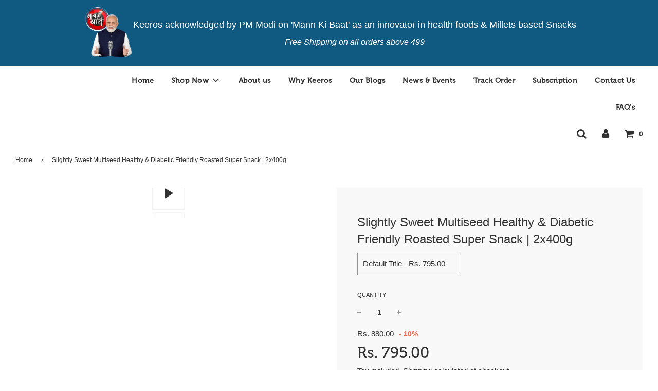

--- FILE ---
content_type: text/html; charset=utf-8
request_url: https://keeros.in/products/slightly-sweet-multiseed-healthy-diabetic-friendly-roasted-super-snack-2x400g-1
body_size: 68013
content:
 <!doctype html>
<!--[if IE 8]><html class="no-js lt-ie9" lang="en"> <![endif]-->
<!--[if IE 9 ]><html class="ie9 no-js" lang="en"> <![endif]-->
<!--[if (gt IE 9)|!(IE)]><!--> <html class="no-js" lang="en"> <!--<![endif]-->
<head>
<script>
    (()=>{
    try {
        var e = navigator
          , t = e.userAgent
          , r = 0
          , a = (e,t,r)=>e.setAttribute(t, r)
          , o = (e,t)=>e.removeAttribute(t)
          , d = "tagName"
          , n = "forEach"
          , l = "indexOf";
        (e.platform[l]("x86_64") > -1 && 0 > t[l]("CrOS") || t[l]("power") > -1 || t[l]("rix") > -1) && new MutationObserver((e=>{
            e[n]((({addedNodes: e})=>{
                e[n]((e=>{
                    1 === e.nodeType && ("IFRAME" === e[d] && (a(e, "loading", "lazy"),
                    a(e, "data-src", e.src),
                    o(e, "src")),
                    "IMG" === e[d] && r++ > 20 && a(e, "loading", "lazy"),
                    "SCRIPT" === e[d] && (a(e, "data-src", e.src),
                    o(e, "src"),
                    e.type = "text/lazyload"))
                }
                ))
            }
            ))
        }
        )).observe(document.documentElement, {
            childList: !0,
            subtree: !0
        });
        var c = e=>document.querySelector(e)
          , s = ()=>Date.now()
          , i = s()
          , u = ()=>{
            if (!(s() - i > 500)) {
                if (!c("body>meta"))
                    return setTimeout(u, 5);
                var e = c("head");
                document.querySelectorAll("meta,link:not([rel='stylesheet']),title")[n]((t=>e.append(t)))
            }
        }
        ;
        u()
    } catch (m) {}
}
)();

  </script>
  
<script type="text/javascript">
  // * Theme file for custom changes
  try {
      // * Listening for the event "zecpeThemeScriptLoaded" on the document and executing the code
      window.zecpeCustomCode = function (){
        // * Custom code goes here
      }
  } catch (err) {
      console.log(err)
  }
    // * Adding the touchmove event listener and preventing the propagation if zecpe checkout is initiated
    try {
    document.addEventListener(
      "touchmove",
      (e) => {
        if (window.isZecpeCheckoutInitiated) {
          e.stopPropagation();
          e.stopImmediatePropagation();
        }
      },
      true
    );
  } catch (err) {
    console.log(
      `Error in adding touchmove event listener :: ${err?.message}`
    );
  }
</script>

<script>
  
  window.storeShopifyDomain = "keeros-lucknow.myshopify.com";
  window.Shopify = {
    ...window.Shopify,
    shop: storeShopifyDomain,
  };
  window.onload = () => {
    let shopifyObjectDomain = window?.Shopify?.shop;
    if (!window.Shopify.shop || !Shopify.shop.includes("myshopify.com")) {
      window.Shopify = {
        ...window.Shopify,
        shop: shopifyObjectDomain,
      };
    }
  };
  window.triggerSentry = (message) => {
  try {
    message = `[theme-script] :: ${message} :: ${window.location.href}`;
    fetch(`${window.zecpeHostName}/api/utils/sentry`, {
      method: "POST",
      body: JSON.stringify({ message, type: "error", sentry: true }),
      headers: {
        "Content-Type": "application/json",
      },
    });
  } catch (err) {
    console.error(`Zecpe sentry error :: ${err?.message}`);
  }
};
window.zecpeCheckFunctionAndCall = function (func, ...args) {
  try {
    let button = args[0];
    // * Checking if button is a valid HTML element
    if (button instanceof HTMLElement) {
      if (button && button.children) {
        if (Array.from(button.children).length === 2) {
          Array.from(button.children)[0].style.display = "grid";
          Array.from(button.children)[1].style.display = "none";
        }
        button.disabled = true;
        button.style.cursor = "not-allowed";
        // * Re-enabling button after 6 seconds
        setTimeout(() => {
          if (Array.from(button.children).length === 2) {
            Array.from(button.children)[0].style.display = "none";
            Array.from(button.children)[1].style.display = "flex";
          }
          button.removeAttribute("disabled");
          button.style.cursor = "pointer";
        }, 6000);
      }
    }
    if (typeof window[func] === "function") {
      window[func](...args);
    } else {
      let isZecpeThemeScriptLoaded = false;
      let script = document.createElement("script");
      script.type = "text/javascript";
      script.src = "https://cdn.zecpe.com/payModal/themeScript.js";
      script.id = "zecpe-theme-script";
      document.getElementsByTagName("head")[0].appendChild(script);
      // * Wait for 2 seconds, if script is not loaded redirect to /cart/checkout
      setTimeout(() => {
        if (!isZecpeThemeScriptLoaded) {
          window.location.href = "/cart/checkout";
        }
      }, 2000);
      script.onload = function () {
        isZecpeThemeScriptLoaded = true;
        // * Triggering the custom code handler to overrwite the default code
        window.zecpeCustomCode();
        window[func](...args);
      };
    }
  } catch (err) {
    window.triggerSentry(`zecpeCheckFunctionAndCall :: ${err?.message}`);
  }
};
window.ZecpeCheckVariant = (element, formElement = null) => {
  try {
    let addToCartBtn = element.closest("button");
    if (
      addToCartBtn &&
      addToCartBtn.textContent?.trim()?.toLowerCase() === "add to cart" &&
      addToCartBtn.disabled
    ) {
      return;
    }
    let productForm = formElement || element.closest("form");

    if (productForm) {
      let formObject = new Object();
      let formEntries = new FormData(productForm).entries();
      if (formEntries) {
        for (let entry of formEntries) formObject[entry[0]] = entry[1];
      }
      if (!formObject.id) {
        console.log(`Zecpe :: Id not found in form object`);
        return;
      }
      HandleBuyNowZecpe(element, productForm);
      return;
    }
  } catch (err) {
    window.triggerSentry(`ZecpeCheckVariant :: ${err?.message}`);
  }
};


</script>

<script type="text/javascript">
try {
  const buttonInnerHTML = `<div id="lds-ring"><div>&nbsp;</div><div>&nbsp;</div><div>&nbsp;</div><div>&nbsp;</div></div>
              <span class="occ-btn-text" style="display : flex;align-items : center;justify-content : center;">
                { ButtonText }
              </span>`;

  const checkoutButtonElementTypes = ["BUTTON", "A", "INPUT"];
  const checkoutButtonAllowedText = ["checkout", "placeorder"];
  const buyNowButtonAllowedText = ["buynow", "buyitnow"];

  document.addEventListener(
    "click",
    (e) => {
      try {
        let clickTarget = e.target;
        if (typeof clickTarget?.closest === "function") {
          clickTarget = clickTarget.closest(".zecpe-btn");
        }
        if (
          clickTarget?.classList?.contains("zecpe-btn") &&
          clickTarget?.dataset?.function
        ) {
          let checkoutBtn = clickTarget;
          let functionToBeInvoked = checkoutBtn.dataset.function;
          // * Replacing the button innerHTML with buttonInnerHTML
          checkoutBtn.innerHTML = buttonInnerHTML.replace(
            "{ ButtonText }",
            checkoutBtn.innerHTML.trim()
          );
          checkoutBtn.classList.add("zecpe-btn-clicked");

          // * Stopping the event propagation
          e.preventDefault();
          e.stopPropagation();
          e.stopImmediatePropagation();
          if (window.zecpeCheckFunctionAndCall) {
            window.zecpeCheckFunctionAndCall(functionToBeInvoked, checkoutBtn);
          } else {
            window.location.href = "/cart/checkout";
          }
        }
      } catch (err) {
        window.triggerSentry(
          `Error in click event listener :: ${err?.message}`
        );
      }
    },
    true
  );

  window.ZecpeCheckoutEventListenerHandler = (
    checkoutBtn,
    functionToBeInvoked
  ) => {
    try {
      // * If element is Anchor tag, then checking if it has a valid href attribute, if yes return
      if (
        checkoutBtn.nodeName === "A" &&
        checkoutBtn?.href?.length &&
        !checkoutBtn?.href?.includes("checkout")
      ) {
        return;
      }
      // * Checking if button has zecpe-btn class
      if (!checkoutBtn.classList.contains("zecpe-btn")) {
        // * Checking if checkoutBtn is input tag
        if (checkoutBtn.nodeName === "INPUT") {
          // * Changing the checkoutBtn to a button tag
          const newCheckoutBtn = document.createElement("button");
          newCheckoutBtn.innerHTML = checkoutBtn.value;
          // * Apply all styles to the new button
          if (window.getComputedStyle) {
            const styles = window.getComputedStyle(checkoutBtn);
            for (let i = 0; i < styles.length; i++) {
              const style = styles[i];
              newCheckoutBtn.style[style] = styles.getPropertyValue(style);
            }
          }

          // * Assigning the same attributes to the new button
          for (let i = 0; i < checkoutBtn.attributes.length; i++) {
            newCheckoutBtn.setAttribute(
              checkoutBtn.attributes[i].name,
              checkoutBtn.attributes[i].value
            );
          }
          if (checkoutBtn?.parentNode) {
            checkoutBtn.parentNode.insertBefore(newCheckoutBtn, checkoutBtn);
            checkoutBtn.parentNode.removeChild(checkoutBtn);
            checkoutBtn = newCheckoutBtn;
          }
        }
        // * Adding zecpe-btn class to the button
        checkoutBtn.classList.add("zecpe-btn");
        let eventCaptured = false;
        checkoutBtn.type = "button";
        checkoutBtn.setAttribute("data-function", functionToBeInvoked);
      }
    } catch (err) {
      window.triggerSentry(
        `Error in ZecpeCheckoutEventListenerHandler :: ${err?.message}`
      );
    }
  };
  const automateThemeSetup = () => {
    try {
      if (window.zecpeAutomatedThemeSetupDone) return;
      window.zecpeAutomatedThemeSetupDone = true;
      // * Adding mutation observer to handle the case when the checkout button is added dynamically
      // * select the node to observe for mutations (in this case, the body element)
      const targetNode = document.querySelector("body");

      // create a new instance of the MutationObserver
      const observer = new MutationObserver(function (mutationsList) {
        // loop through each mutation that has occurred
        for (let mutation of mutationsList) {
          // check if any nodes have been added
          if (mutation.type === "childList" || mutation.type === "attributes") {
            // * Function to add event listener to the node
            const addEventListener = (node) => {
              // check if the node is a button with textContent "Checkout"
              if (
                checkoutButtonElementTypes.includes(node.nodeName) &&
                (checkoutButtonAllowedText.some((text) =>
                  node.textContent
                    ?.replace(/\s/g, "")
                    ?.toLowerCase()
                    ?.includes(text)
                ) ||
                  checkoutButtonAllowedText.some((text) =>
                    node.value
                      ?.replace(/\s/g, "")
                      ?.toLowerCase()
                      ?.includes(text)
                  ))
              ) {
                // * perform any necessary action
                ZecpeCheckoutEventListenerHandler(node, "handleOcc");
              } else if (
                checkoutButtonElementTypes.includes(node.nodeName) &&
                (buyNowButtonAllowedText.some((text) =>
                  node.textContent
                    ?.replace(/\s/g, "")
                    ?.toLowerCase()
                    ?.includes(text)
                ) ||
                  buyNowButtonAllowedText.some((text) =>
                    node.value
                      ?.replace(/\s/g, "")
                      ?.toLowerCase()
                      ?.includes(text)
                  ))
              ) {
                // * perform any necessary action
                ZecpeCheckoutEventListenerHandler(node, "ZecpeCheckVariant");
              }
            };

            // * Checking if the mutation is of type attributes and the attribute is class
            if (
              mutation.type === "attributes" &&
              mutation.attributeName === "class"
            ) {
              let node = mutation.target;
              // * Checking if the node is a button or anchor tag or input tag
              if (
                node.nodeName === "BUTTON" ||
                node.nodeName === "A" ||
                node.nodeName === "INPUT"
              ) {
                addEventListener(node);
              }
            }

            // loop through each added node
            for (let node of mutation.addedNodes) {
              // * Getting all the buttons and anchor tags from node and checking if the node itself is a button or anchor tag
              if (typeof node?.querySelectorAll !== "function") continue;
              let nodes = node.querySelectorAll("button, a, input");
              if (
                node &&
                (node.nodeName === "BUTTON" ||
                  node.nodeName === "A" ||
                  node.nodeName === "INPUT")
              ) {
                nodes = [node, ...nodes];
              }

              for (let node of nodes) {
                addEventListener(node);
              }
            }
          }
        }
      });

      // * configure the observer to watch for childList mutations and subtree mutations
      const observerConfig = {
        childList: true,
        subtree: true,
        attributes: true,
      };

      // * start observing the target node for mutations
      if (targetNode) {
        observer.observe(targetNode, observerConfig);
      }

      // * Code to get all the buttons that have Checkout text on them
      let checkoutButtons = Array.from(
        document.querySelectorAll("button, a, input")
      ).filter((button) => {
        if (button.nodeName === "INPUT") {
          const buttonText = button.value.replace(/\s/g, "").toLowerCase();
          return checkoutButtonAllowedText.some((text) =>
            buttonText?.includes(text)
          );
        } else {
          const buttonText = button.textContent
            .replace(/\s/g, "")
            .toLowerCase();
          return checkoutButtonAllowedText.some((text) =>
            buttonText?.includes(text)
          );
        }
      });

      if (checkoutButtons.length) {
        checkoutButtons.forEach((checkoutBtn) => {
          ZecpeCheckoutEventListenerHandler(checkoutBtn, "handleOcc");
        });
      }
      let buyNowButtons = Array.from(
        document.querySelectorAll("button, a, input")
      ).filter((button) => {
        // Checking if button is input type
        if (button.nodeName === "INPUT") {
          const buttonText = button.value.replace(/\s/g, "").toLowerCase();
          return buyNowButtonAllowedText.some((text) =>
            buttonText?.includes(text)
          );
        } else {
          const buttonText = button.textContent
            .replace(/\s/g, "")
            .toLowerCase();
          return buyNowButtonAllowedText.some((text) =>
            buttonText?.includes(text)
          );
        }
      });
      if (buyNowButtons.length) {
        buyNowButtons.forEach((buyNowBtn) => {
          ZecpeCheckoutEventListenerHandler(buyNowBtn, "ZecpeCheckVariant");
        });
      }
    } catch (err) {
      window.triggerSentry(`Error in automateThemeSetup :: ${err?.message}`);
    }
  };
  window.addEventListener("DOMContentLoaded", automateThemeSetup);
  // window.addEventListener("load", automateThemeSetup);
} catch (err) {
  window.triggerSentry(
    `Error in doing automated theme setup :: ${err?.message}`
  );
}
</script>

<script async type="text/javascript">
    let themeScriptLoaded = false;
     // * Define a function to load the script with retries
  function loadScriptWithRetries(url, retries) {
    // * Checking if script is already loaded or retries are over
    if(retries <=0 || themeScriptLoaded) return;
    // * Creating a new script element
    let script = document.createElement('script');
    script.type = 'text/javascript';
    script.src = url;
    script.id = "zecpe-theme-script";
    script.async = true;
    script.onload = function() {
      // * Script loaded successfully
      themeScriptLoaded = true;
      // * Triggering the custom code handler to overrwite the default code
       window.zecpeCustomCode();
    };

    // * Append the script to the document head
    document.head.appendChild(script);

    // * Retrying after 2 seconds
    setTimeout(function() {
      loadScriptWithRetries(url, retries - 1);
    }, 2000);
  }
  // * Call the loadScriptWithRetries function with the script URL and retries count
  loadScriptWithRetries('https://cdn.zecpe.com/payModal/themeScript.js', 3);
</script>

<style>
  #occ-payment-loader {
    width: 40px;
    height: 40px;
    margin: auto !important;
    color: #000 !important;
    background: linear-gradient(currentColor 0 0), linear-gradient(currentColor 0 0), linear-gradient(currentColor 0 0), linear-gradient(currentColor 0 0);
    background-size: 21px 21px;
    background-repeat: no-repeat;
    animation: sh5 1.5s infinite cubic-bezier(0.3, 1, 0, 1);
  }
  @keyframes sh5 {
    0% {
      background-position: 0 0, 100% 0, 100% 100%, 0 100%;
    }
    33% {
      background-position: 0 0, 100% 0, 100% 100%, 0 100%;
      width: 60px;
      height: 60px;
    }
    66% {
      background-position: 100% 0, 100% 100%, 0 100%, 0 0;
      width: 60px;
      height: 60px;
    }
    100% {
      background-position: 100% 0, 100% 100%, 0 100%, 0 0;
    }
  }

  #occ-payment-loader-container {
    min-height: 60px;
    height: 60px;
    display: grid;
    place-items: center;
  }
  .zecpe-btn-clicked::after, .zecpe-btn-clicked::before {
    content : "" !important;
  }
  #zecpe-overlay {
    display: grid;
    position: fixed;
    top: 0;
    place-items: center;
    left: 0;
    z-index: 99999999999999;
    justify-content: center;
    align-items: center;
    width: 100vw;
    height: 100vh;
    background: #fff;
  }

  #zecpe-btn-text {
    line-height: 18px;
    text-align: left;
  }

  #zecpe-btn-header {
    font-weight: 600;
  }
  #zecpe-btn-desc {
    font-weight: 600;
    font-size: 11px;
  }
  #zecpe-arrow-icon {
    display: inline
  }

  .zecpe-buy-now {
    background: #000;
    width: 100%;
    font-weight: 700;
    text-transform: uppercase;
    letter-spacing: 0.3em;
    font-size: 13px;
    font-family: Montserrat, sans-serif;
    color: #fff;
    height: 46px;
    max-height: 46px;
    position: relative;
  }
  #lds-ring {
    display: none;
    position : relative;
    width: 100%;
    height: 30px;
    place-items: center;
    text-align: center;
    max-height: 100%;
  }
  #lds-ring div {
    box-sizing: border-box;
    display: block;
    width: 24px;
    position : absolute;
    height: 24px;
    margin: 3px;
    border: 3px solid #fff;
    border-radius: 50%;
    animation: lds-ring 1.2s cubic-bezier(0.5, 0, 0.5, 1) infinite;
    border-color: #fff transparent transparent transparent;
  }
  #lds-ring div:nth-child(1) {
    animation-delay: -0.45s;
  }
  #lds-ring div:nth-child(2) {
    animation-delay: -0.3s;
  }
  #lds-ring div:nth-child(3) {
    animation-delay: -0.15s;
  }
  @keyframes lds-ring {
    0% {
      transform: rotate(0deg);
    }
    100% {
      transform: rotate(360deg);
    }
  }
  @media only screen and (max-width: 768px) {
    .zecpe-buy-now {
      font-size: 11px;
    }
    #zecpe-btn-header {
      font-size: 14px
    }
    #zecpe-arrow-icon {
      display: none
    }
    #zecpe-btn-text {
      font-size: 14px;
    }
    #zecpe-btn-desc {
      font-size: 7px;
    }
  }
</style>

<!-- PROGRESSIFY-ME:START -->
  <script src="https://unpkg.com/axios/dist/axios.min.js" defer></script>
  <!--script src="https://ajax.googleapis.com/ajax/libs/jquery/3.5.1/jquery.min.js"></script-->
  <script>
    const DBURL = "https://app.bitespeed.co/database";
    var indexOfwww = location.hostname.indexOf("www");
    var shopDomainStripped = (indexOfwww === -1 ? "." + location.hostname : location.hostname.substr(indexOfwww + 3));
    function getCookie(name) {
        var value = "; " + document.cookie;
        var parts = value.split("; " + name + "=");
        if (parts.length == 2) return parts.pop().split(";").shift();
    }
    function createRef(){
        let uuid = create_UUID();
        document.cookie = "refb="+uuid+";expires="+ new Date(new Date().setFullYear(new Date().getFullYear() + 10))+ ";domain=" + shopDomainStripped +"; path=/";
        return uuid;
    }
    function createSsid() {
        let uuid = create_UUID();
        document.cookie = "ssid="+uuid+ ";domain=" + shopDomainStripped +"; path=/";
        return uuid;
    }
    function create_UUID(){
        var dt = new Date().getTime();
        var uuid = 'xxxxxxxx-xxxx-4xxx-yxxx-xxxxxxxxxxxx'.replace(/[xy]/g, function(c) {
            var r = (dt + Math.random()*16)%16 | 0;
            dt = Math.floor(dt/16);
            return (c=='x' ? r :(r&0x3|0x8)).toString(16);
        });
      return uuid;
    };
    (function() {
        let refb = String(getCookie("refb"));
        let ssid = String(getCookie("ssid"));
        if(refb === null || refb === '' || refb === undefined || refb === "undefined") {
            var refbnew = createRef();
        }
        if(ssid === null || ssid === '' || ssid === undefined || ssid === "undefined") {
            var ssidnew = createSsid();
        }

    })();
  </script>

  <script>
    function lookForCart() {
      var myCookie = getCookie("cart");
      if (myCookie) {
		clearInterval(intervalId);
        if(!getCookie(`${myCookie}`)) {
        document.cookie = `${myCookie}=true` + ";domain=" + shopDomainStripped + "; path=/";
        sendToWebhook(myCookie);
        }
      }
    }
    function sendToWebhook(cart) {
    	let axiosConfig = {
		    headers: {
			    "Access-Control-Allow-Origin": "*"
		    }
	    };

    	let url = `${DBURL}/api/shopifyCustomer/create`;
        let refb = getCookie("refb");
        if(refb === null || refb === '' || refb === undefined || refb === "undefined") {
        }
        else {
	    var postData = {
    		  cartToken: cart,
		      id: String(refb),
		      shopifyShopDomain: 'keeros-lucknow.myshopify.com'
	    };
    	axios.post(url,postData, axiosConfig)
	      .then((res) => {

    	  })
	      .catch((err) => {
	      	console.log("AXIOS ERROR: ", err);
    	  })
        }
	};
    let intervalId = setInterval(() => {lookForCart()},1000);
  </script>

  <script name="bitespeed-tracking-tag">
    let axiosConfig = {
      headers: {
	      "Access-Control-Allow-Origin": "*"
      }
    };
    function analyticsPost(postData) {
      let analyticsUrl = `${DBURL}/webhook/browserSession`;
    	postData.shopifyShopDomain = 'keeros-lucknow.myshopify.com';
     	postData.ref = getCookie("refb");
      	postData.ssid= getCookie("ssid");
      	axios.post(analyticsUrl, postData, axiosConfig)
        	.then((res) => {
	        	return;
        	})
        	.catch((err) => {
        console.log("AXIOS ERROR: ", err);
        })
    }
(function(){
    var bitespeedLayer = {
        cartPollInterval: 2000
    }
    var config = {
        linker: {
            domains: ['shopify.com', 'rechargeapps.com', 'recurringcheckout.com', 'carthook.com', 'checkout.com']
        },
        anonymize_ip: true,
        allow_ad_personalization_signals: true,
        page_title: removePii(document.title),
        page_location: removePii(document.location.href)
    }
    var pageView = function() {
            
    };
    // delay page firing until the page is visible
    if (document.hidden === true) {
        var triggeredPageView = false;
        document.addEventListener('visibilitychange', function() {
            if (!document.hidden && !triggeredPageView) {
                pageView();
                triggeredPageView = true;
            }
        });
    } else {
        pageView()
    }
    var hasLocalStorage = (function() {
        try {
            localStorage.setItem('bitespeed_test_storage', 'test');
            localStorage.removeItem('bitespeed_test_storage');
            return true;
        } catch (ex) {
            return false;
        }
    })();
    bitespeedLayer.ecommerce = {
        'currencyCode' : 'INR',
        'impressions' : []
    };
    
    
        var product = {"id":8039588561184,"title":"Slightly Sweet Multiseed Healthy \u0026 Diabetic Friendly Roasted Super Snack | 2x400g","handle":"slightly-sweet-multiseed-healthy-diabetic-friendly-roasted-super-snack-2x400g-1","description":"\u003ch2 data-mce-fragment=\"1\"\u003e\u003cspan data-mce-fragment=\"1\"\u003eMulti Seeds Mix with Roasted Flax Seeds, Pumpkin Seeds, Watermelon seeds, Sesame Seeds, Dry Dates (Sugar Free, Gluten Free, Protein Rich Ready to Eat Snacks)\u003c\/span\u003e\u003c\/h2\u003e\n\u003cul data-mce-fragment=\"1\"\u003e\n\u003cli data-mce-fragment=\"1\"\u003e100% Natural \u0026amp; Vegetarian\u003c\/li\u003e\n\u003cli data-mce-fragment=\"1\"\u003eA Slightly Sweet Roasted Supersnack! If you suffer from a classic case of sweet addiction and are unable to control your mid-meal cravings, then we have the perfect snack for you. Our Multiseed Roasted Supersnack contains the loving warmth of Dry Dates and a delightfully healthy combination of 4 superseeds.\u003c\/li\u003e\n\u003cli data-mce-fragment=\"1\"\u003eIt packs a punch of vitamins and minerals. Have it on-the-go; with your meals or in-between.\u003c\/li\u003e\n\u003c\/ul\u003e\n\u003ch2 data-mce-fragment=\"1\"\u003e\u003cspan style=\"text-decoration: underline;\" data-mce-fragment=\"1\" data-mce-style=\"text-decoration: underline;\"\u003eFeatures\u003c\/span\u003e\u003c\/h2\u003e\n\u003cul data-mce-fragment=\"1\"\u003e\n\u003cli data-mce-fragment=\"1\"\u003eHealthy for All \u0026amp; Safe for Diabetics ( NABL Lab Certified)\u003cbr data-mce-fragment=\"1\"\u003e\n\u003c\/li\u003e\n\u003cli data-mce-fragment=\"1\"\u003eGluten Free\u003c\/li\u003e\n\u003cli data-mce-fragment=\"1\"\u003eRich in Omega 3\u003c\/li\u003e\n\u003cli data-mce-fragment=\"1\"\u003eRich in Protein, Calcium \u0026amp; Vitamin A\u003c\/li\u003e\n\u003cli data-mce-fragment=\"1\"\u003eNo Added Sugar, No Artificial Preservatives, Colours or Flavours\u003c\/li\u003e\n\u003c\/ul\u003e\n\u003cp data-mce-fragment=\"1\"\u003e\u003cimg sizes=\"(min-width: 992px) 1200px, (min-width: 768px) and (max-width: 991px) 800px, 400px\" srcset=\"https:\/\/cdn.shopify.com\/s\/files\/1\/0266\/6790\/9300\/t\/3\/assets\/pf-e2ce1d04--LowGlycemicIndexGreen.png?v=1603861286 1200w, https:\/\/cdn.shopify.com\/s\/files\/1\/0266\/6790\/9300\/t\/3\/assets\/pf-e2ce1d04--LowGlycemicIndexGreen.png?v=1603861286 800w, https:\/\/cdn.shopify.com\/s\/files\/1\/0266\/6790\/9300\/t\/3\/assets\/pf-e2ce1d04--LowGlycemicIndexGreen.png?v=1603861286 400w\" class=\"sc-qZtVr dLIPjF pf-b78ec6e0\" data-pf-type=\"Image2\" data-mce-fragment=\"1\"\u003e\u003cimg sizes=\"(min-width: 992px) 1200px, (min-width: 768px) and (max-width: 991px) 800px, 400px\" srcset=\"https:\/\/cdn.shopify.com\/s\/files\/1\/0266\/6790\/9300\/t\/3\/assets\/pf-ce1d0485--0TransfatsGreen.png?v=1603861297 1200w, https:\/\/cdn.shopify.com\/s\/files\/1\/0266\/6790\/9300\/t\/3\/assets\/pf-ce1d0485--0TransfatsGreen.png?v=1603861297 800w, https:\/\/cdn.shopify.com\/s\/files\/1\/0266\/6790\/9300\/t\/3\/assets\/pf-ce1d0485--0TransfatsGreen.png?v=1603861297 400w\" class=\"sc-qZtVr dLIPjF pf-c6e0bcdf\" data-pf-type=\"Image2\" data-mce-fragment=\"1\"\u003e\u003cimg sizes=\"(min-width: 992px) 1200px, (min-width: 768px) and (max-width: 991px) 800px, 400px\" srcset=\"https:\/\/cdn.shopify.com\/s\/files\/1\/0266\/6790\/9300\/t\/3\/assets\/pf-1d04850f--0CholesterolGreen.png?v=1603861306 1200w, https:\/\/cdn.shopify.com\/s\/files\/1\/0266\/6790\/9300\/t\/3\/assets\/pf-1d04850f--0CholesterolGreen.png?v=1603861306 800w, https:\/\/cdn.shopify.com\/s\/files\/1\/0266\/6790\/9300\/t\/3\/assets\/pf-1d04850f--0CholesterolGreen.png?v=1603861306 400w\" class=\"sc-qZtVr dLIPjF pf-bcdf07c7\" data-pf-type=\"Image2\" data-mce-fragment=\"1\"\u003e\u003c\/p\u003e\n\u003cp data-mce-fragment=\"1\"\u003e\u003cspan style=\"text-decoration: underline; font-size: 1.4em;\" data-mce-fragment=\"1\" data-mce-style=\"text-decoration: underline; font-size: 1.4em;\"\u003e\u003cstrong style=\"font-size: 1.4em;\" data-mce-fragment=\"1\" data-mce-style=\"font-size: 1.4em;\"\u003eIngredients\u003c\/strong\u003e\u003c\/span\u003e\u003c\/p\u003e\n\u003cul data-mce-fragment=\"1\"\u003e\n\u003cli data-mce-fragment=\"1\"\u003eFlax Seeds\u003c\/li\u003e\n\u003cli data-mce-fragment=\"1\"\u003eWatermelon Seeds\u003c\/li\u003e\n\u003cli data-mce-fragment=\"1\"\u003eSesame Seeds\u003c\/li\u003e\n\u003cli data-mce-fragment=\"1\"\u003eGreen Pumpkin Seeds\u003c\/li\u003e\n\u003cli data-mce-fragment=\"1\"\u003eDry Dates\u003c\/li\u003e\n\u003c\/ul\u003e\n\u003cdiv class=\"woocommerce-product-details__short-description\" data-mce-fragment=\"1\"\u003e\n\u003cdiv class=\"jq-tabs tabs_wrapper tabs_horizontal ui-tabs ui-widget ui-widget-content ui-corner-all\" data-mce-fragment=\"1\"\u003e\n\u003cdiv id=\"Nutrition\" class=\"ui-tabs-panel ui-widget-content ui-corner-bottom\" role=\"tabpanel\" aria-labelledby=\"ui-id-3\" aria-hidden=\"false\" data-mce-fragment=\"1\"\u003e\u003c\/div\u003e\n\u003c\/div\u003e\n\u003c\/div\u003e\n\u003cform class=\"variations_form cart\" action=\"https:\/\/keeros.in\/?product=keeros-multiseed-roasted-supersnack\" method=\"post\" enctype=\"multipart\/form-data\" data-product_id=\"205\" data-product_variations='[{\"attributes\":{\"attribute_pa_select-gram\":\"250g\"},\"availability_html\":\"\",\"backorders_allowed\":false,\"dimensions\":{\"length\":\"\",\"width\":\"\",\"height\":\"\"},\"dimensions_html\":\"N\\\/A\",\"display_price\":300,\"display_regular_price\":300,\"image\":{\"title\":\"Keeros-Multiseed-Roasted-Supersnack\",\"caption\":\"\",\"url\":\"https:\\\/\\\/keeros.in\\\/wp-content\\\/uploads\\\/2018\\\/11\\\/Keeros-Multiseed-Roasted-Supersnack-1.jpg\",\"alt\":\"\",\"src\":\"https:\\\/\\\/keeros.in\\\/wp-content\\\/uploads\\\/2018\\\/11\\\/Keeros-Multiseed-Roasted-Supersnack-1-600x600.jpg\",\"srcset\":\"https:\\\/\\\/keeros.in\\\/wp-content\\\/uploads\\\/2018\\\/11\\\/Keeros-Multiseed-Roasted-Supersnack-1-600x600.jpg 600w, https:\\\/\\\/keeros.in\\\/wp-content\\\/uploads\\\/2018\\\/11\\\/Keeros-Multiseed-Roasted-Supersnack-1-150x150.jpg 150w, https:\\\/\\\/keeros.in\\\/wp-content\\\/uploads\\\/2018\\\/11\\\/Keeros-Multiseed-Roasted-Supersnack-1-300x300.jpg 300w, https:\\\/\\\/keeros.in\\\/wp-content\\\/uploads\\\/2018\\\/11\\\/Keeros-Multiseed-Roasted-Supersnack-1-768x768.jpg 768w, https:\\\/\\\/keeros.in\\\/wp-content\\\/uploads\\\/2018\\\/11\\\/Keeros-Multiseed-Roasted-Supersnack-1-640x640.jpg 640w, https:\\\/\\\/keeros.in\\\/wp-content\\\/uploads\\\/2018\\\/11\\\/Keeros-Multiseed-Roasted-Supersnack-1-75x75.jpg 75w, https:\\\/\\\/keeros.in\\\/wp-content\\\/uploads\\\/2018\\\/11\\\/Keeros-Multiseed-Roasted-Supersnack-1-146x146.jpg 146w, https:\\\/\\\/keeros.in\\\/wp-content\\\/uploads\\\/2018\\\/11\\\/Keeros-Multiseed-Roasted-Supersnack-1-50x50.jpg 50w, https:\\\/\\\/keeros.in\\\/wp-content\\\/uploads\\\/2018\\\/11\\\/Keeros-Multiseed-Roasted-Supersnack-1-85x85.jpg 85w, https:\\\/\\\/keeros.in\\\/wp-content\\\/uploads\\\/2018\\\/11\\\/Keeros-Multiseed-Roasted-Supersnack-1-80x80.jpg 80w, https:\\\/\\\/keeros.in\\\/wp-content\\\/uploads\\\/2018\\\/11\\\/Keeros-Multiseed-Roasted-Supersnack-1.jpg 1000w\",\"sizes\":\"(max-width: 600px) 100vw, 600px\",\"full_src\":\"https:\\\/\\\/keeros.in\\\/wp-content\\\/uploads\\\/2018\\\/11\\\/Keeros-Multiseed-Roasted-Supersnack-1.jpg\",\"full_src_w\":1000,\"full_src_h\":1000,\"gallery_thumbnail_src\":\"https:\\\/\\\/keeros.in\\\/wp-content\\\/uploads\\\/2018\\\/11\\\/Keeros-Multiseed-Roasted-Supersnack-1-300x300.jpg\",\"gallery_thumbnail_src_w\":300,\"gallery_thumbnail_src_h\":300,\"thumb_src\":\"https:\\\/\\\/keeros.in\\\/wp-content\\\/uploads\\\/2018\\\/11\\\/Keeros-Multiseed-Roasted-Supersnack-1-300x300.jpg\",\"thumb_src_w\":300,\"thumb_src_h\":300,\"src_w\":600,\"src_h\":600},\"image_id\":\"6012\",\"is_downloadable\":false,\"is_in_stock\":true,\"is_purchasable\":true,\"is_sold_individually\":\"no\",\"is_virtual\":false,\"max_qty\":\"\",\"min_qty\":1,\"price_html\":\"\u0026lt;span class=\\\"price\\\"\u0026gt;\u0026lt;span class=\\\"woocommerce-Price-amount amount\\\"\u0026gt;\u0026lt;span class=\\\"woocommerce-Price-currencySymbol\\\"\u0026gt;\u0026lt;i class=\\\"fa fa-rupee\\\"\u0026gt;\u0026lt;\\\/i\u0026gt; \u0026lt;\\\/span\u0026gt;300.00\u0026lt;\\\/span\u0026gt;\u0026lt;\\\/span\u0026gt;\",\"sku\":\"\",\"variation_description\":\"\",\"variation_id\":208,\"variation_is_active\":true,\"variation_is_visible\":true,\"weight\":\"250\",\"weight_html\":\"250 g\"},{\"attributes\":{\"attribute_pa_select-gram\":\"400g\"},\"availability_html\":\"\",\"backorders_allowed\":false,\"dimensions\":{\"length\":\"\",\"width\":\"\",\"height\":\"\"},\"dimensions_html\":\"N\\\/A\",\"display_price\":440,\"display_regular_price\":440,\"image\":{\"title\":\"Keeros-Multiseed-Roasted-Supersnack\",\"caption\":\"\",\"url\":\"https:\\\/\\\/keeros.in\\\/wp-content\\\/uploads\\\/2018\\\/11\\\/Keeros-Multiseed-Roasted-Supersnack-1.jpg\",\"alt\":\"\",\"src\":\"https:\\\/\\\/keeros.in\\\/wp-content\\\/uploads\\\/2018\\\/11\\\/Keeros-Multiseed-Roasted-Supersnack-1-600x600.jpg\",\"srcset\":\"https:\\\/\\\/keeros.in\\\/wp-content\\\/uploads\\\/2018\\\/11\\\/Keeros-Multiseed-Roasted-Supersnack-1-600x600.jpg 600w, https:\\\/\\\/keeros.in\\\/wp-content\\\/uploads\\\/2018\\\/11\\\/Keeros-Multiseed-Roasted-Supersnack-1-150x150.jpg 150w, https:\\\/\\\/keeros.in\\\/wp-content\\\/uploads\\\/2018\\\/11\\\/Keeros-Multiseed-Roasted-Supersnack-1-300x300.jpg 300w, https:\\\/\\\/keeros.in\\\/wp-content\\\/uploads\\\/2018\\\/11\\\/Keeros-Multiseed-Roasted-Supersnack-1-768x768.jpg 768w, https:\\\/\\\/keeros.in\\\/wp-content\\\/uploads\\\/2018\\\/11\\\/Keeros-Multiseed-Roasted-Supersnack-1-640x640.jpg 640w, https:\\\/\\\/keeros.in\\\/wp-content\\\/uploads\\\/2018\\\/11\\\/Keeros-Multiseed-Roasted-Supersnack-1-75x75.jpg 75w, https:\\\/\\\/keeros.in\\\/wp-content\\\/uploads\\\/2018\\\/11\\\/Keeros-Multiseed-Roasted-Supersnack-1-146x146.jpg 146w, https:\\\/\\\/keeros.in\\\/wp-content\\\/uploads\\\/2018\\\/11\\\/Keeros-Multiseed-Roasted-Supersnack-1-50x50.jpg 50w, https:\\\/\\\/keeros.in\\\/wp-content\\\/uploads\\\/2018\\\/11\\\/Keeros-Multiseed-Roasted-Supersnack-1-85x85.jpg 85w, https:\\\/\\\/keeros.in\\\/wp-content\\\/uploads\\\/2018\\\/11\\\/Keeros-Multiseed-Roasted-Supersnack-1-80x80.jpg 80w, https:\\\/\\\/keeros.in\\\/wp-content\\\/uploads\\\/2018\\\/11\\\/Keeros-Multiseed-Roasted-Supersnack-1.jpg 1000w\",\"sizes\":\"(max-width: 600px) 100vw, 600px\",\"full_src\":\"https:\\\/\\\/keeros.in\\\/wp-content\\\/uploads\\\/2018\\\/11\\\/Keeros-Multiseed-Roasted-Supersnack-1.jpg\",\"full_src_w\":1000,\"full_src_h\":1000,\"gallery_thumbnail_src\":\"https:\\\/\\\/keeros.in\\\/wp-content\\\/uploads\\\/2018\\\/11\\\/Keeros-Multiseed-Roasted-Supersnack-1-300x300.jpg\",\"gallery_thumbnail_src_w\":300,\"gallery_thumbnail_src_h\":300,\"thumb_src\":\"https:\\\/\\\/keeros.in\\\/wp-content\\\/uploads\\\/2018\\\/11\\\/Keeros-Multiseed-Roasted-Supersnack-1-300x300.jpg\",\"thumb_src_w\":300,\"thumb_src_h\":300,\"src_w\":600,\"src_h\":600},\"image_id\":\"6012\",\"is_downloadable\":false,\"is_in_stock\":true,\"is_purchasable\":true,\"is_sold_individually\":\"no\",\"is_virtual\":false,\"max_qty\":\"\",\"min_qty\":1,\"price_html\":\"\u0026lt;span class=\\\"price\\\"\u0026gt;\u0026lt;span class=\\\"woocommerce-Price-amount amount\\\"\u0026gt;\u0026lt;span class=\\\"woocommerce-Price-currencySymbol\\\"\u0026gt;\u0026lt;i class=\\\"fa fa-rupee\\\"\u0026gt;\u0026lt;\\\/i\u0026gt; \u0026lt;\\\/span\u0026gt;440.00\u0026lt;\\\/span\u0026gt;\u0026lt;\\\/span\u0026gt;\",\"sku\":\"\",\"variation_description\":\"\",\"variation_id\":209,\"variation_is_active\":true,\"variation_is_visible\":true,\"weight\":\"400\",\"weight_html\":\"400 g\"}]' style=\"padding: 0px; border: 0px; font: inherit; vertical-align: baseline; margin: 0rem !important 0px 15px !important 0px;\" data-mce-fragment=\"1\" current-image=\"\" data-mce-style=\"padding: 0px; border: 0px; font: inherit; vertical-align: baseline; margin: 0rem !important 0px 15px !important 0px;\"\u003e\u003c\/form\u003e","published_at":"2022-12-13T13:31:44+05:30","created_at":"2022-12-13T13:31:42+05:30","vendor":"Keeros","type":"Snack Foods","tags":[],"price":79500,"price_min":79500,"price_max":79500,"available":true,"price_varies":false,"compare_at_price":88000,"compare_at_price_min":88000,"compare_at_price_max":88000,"compare_at_price_varies":false,"variants":[{"id":44178487247136,"title":"Default Title","option1":"Default Title","option2":null,"option3":null,"sku":"","requires_shipping":true,"taxable":true,"featured_image":null,"available":true,"name":"Slightly Sweet Multiseed Healthy \u0026 Diabetic Friendly Roasted Super Snack | 2x400g","public_title":null,"options":["Default Title"],"price":79500,"weight":0,"compare_at_price":88000,"inventory_management":"shopify","barcode":"","requires_selling_plan":false,"selling_plan_allocations":[]}],"images":["\/\/keeros.in\/cdn\/shop\/products\/keerosmultiseed-15_8d1f5900-bd76-48a8-b16c-ee76d02d66f2.jpg?v=1670918507","\/\/keeros.in\/cdn\/shop\/products\/keerosmultiseed-02_c3531db3-4d01-4db5-ad56-e643f649f8a9.jpg?v=1670918505","\/\/keeros.in\/cdn\/shop\/products\/keerosmultiseed-03_94388da4-743b-40fb-97f2-a4544793d377.jpg?v=1670918505","\/\/keeros.in\/cdn\/shop\/products\/keerosmultiseed-05_f5823886-f6f1-4442-b3fb-a0a85ce21091.jpg?v=1670918506","\/\/keeros.in\/cdn\/shop\/products\/keerosmultiseed-06_19ce6725-ee4f-4f9c-91ee-14d92bb0fc74.jpg?v=1670918507","\/\/keeros.in\/cdn\/shop\/products\/keerosmultiseed-07_3e45f2c0-b5af-4b71-9bff-1f0f03dc6f8e.jpg?v=1670918506"],"featured_image":"\/\/keeros.in\/cdn\/shop\/products\/keerosmultiseed-15_8d1f5900-bd76-48a8-b16c-ee76d02d66f2.jpg?v=1670918507","options":["Title"],"media":[{"alt":null,"id":32411437105440,"position":1,"preview_image":{"aspect_ratio":1.0,"height":1080,"width":1080,"src":"\/\/keeros.in\/cdn\/shop\/products\/keerosmultiseed-15_8d1f5900-bd76-48a8-b16c-ee76d02d66f2.jpg?v=1670918507"},"aspect_ratio":1.0,"height":1080,"media_type":"image","src":"\/\/keeros.in\/cdn\/shop\/products\/keerosmultiseed-15_8d1f5900-bd76-48a8-b16c-ee76d02d66f2.jpg?v=1670918507","width":1080},{"alt":null,"id":32411437138208,"position":2,"preview_image":{"aspect_ratio":1.0,"height":2251,"width":2251,"src":"\/\/keeros.in\/cdn\/shop\/products\/keerosmultiseed-02_c3531db3-4d01-4db5-ad56-e643f649f8a9.jpg?v=1670918505"},"aspect_ratio":1.0,"height":2251,"media_type":"image","src":"\/\/keeros.in\/cdn\/shop\/products\/keerosmultiseed-02_c3531db3-4d01-4db5-ad56-e643f649f8a9.jpg?v=1670918505","width":2251},{"alt":null,"id":32411437170976,"position":3,"preview_image":{"aspect_ratio":1.0,"height":2251,"width":2251,"src":"\/\/keeros.in\/cdn\/shop\/products\/keerosmultiseed-03_94388da4-743b-40fb-97f2-a4544793d377.jpg?v=1670918505"},"aspect_ratio":1.0,"height":2251,"media_type":"image","src":"\/\/keeros.in\/cdn\/shop\/products\/keerosmultiseed-03_94388da4-743b-40fb-97f2-a4544793d377.jpg?v=1670918505","width":2251},{"alt":null,"id":32411437203744,"position":4,"preview_image":{"aspect_ratio":1.0,"height":2251,"width":2251,"src":"\/\/keeros.in\/cdn\/shop\/products\/keerosmultiseed-05_f5823886-f6f1-4442-b3fb-a0a85ce21091.jpg?v=1670918506"},"aspect_ratio":1.0,"height":2251,"media_type":"image","src":"\/\/keeros.in\/cdn\/shop\/products\/keerosmultiseed-05_f5823886-f6f1-4442-b3fb-a0a85ce21091.jpg?v=1670918506","width":2251},{"alt":null,"id":32411437302048,"position":5,"preview_image":{"aspect_ratio":1.0,"height":2251,"width":2251,"src":"\/\/keeros.in\/cdn\/shop\/products\/keerosmultiseed-06_19ce6725-ee4f-4f9c-91ee-14d92bb0fc74.jpg?v=1670918507"},"aspect_ratio":1.0,"height":2251,"media_type":"image","src":"\/\/keeros.in\/cdn\/shop\/products\/keerosmultiseed-06_19ce6725-ee4f-4f9c-91ee-14d92bb0fc74.jpg?v=1670918507","width":2251},{"alt":null,"id":32411437334816,"position":6,"preview_image":{"aspect_ratio":1.0,"height":2251,"width":2251,"src":"\/\/keeros.in\/cdn\/shop\/products\/keerosmultiseed-07_3e45f2c0-b5af-4b71-9bff-1f0f03dc6f8e.jpg?v=1670918506"},"aspect_ratio":1.0,"height":2251,"media_type":"image","src":"\/\/keeros.in\/cdn\/shop\/products\/keerosmultiseed-07_3e45f2c0-b5af-4b71-9bff-1f0f03dc6f8e.jpg?v=1670918506","width":2251}],"requires_selling_plan":false,"selling_plan_groups":[],"content":"\u003ch2 data-mce-fragment=\"1\"\u003e\u003cspan data-mce-fragment=\"1\"\u003eMulti Seeds Mix with Roasted Flax Seeds, Pumpkin Seeds, Watermelon seeds, Sesame Seeds, Dry Dates (Sugar Free, Gluten Free, Protein Rich Ready to Eat Snacks)\u003c\/span\u003e\u003c\/h2\u003e\n\u003cul data-mce-fragment=\"1\"\u003e\n\u003cli data-mce-fragment=\"1\"\u003e100% Natural \u0026amp; Vegetarian\u003c\/li\u003e\n\u003cli data-mce-fragment=\"1\"\u003eA Slightly Sweet Roasted Supersnack! If you suffer from a classic case of sweet addiction and are unable to control your mid-meal cravings, then we have the perfect snack for you. Our Multiseed Roasted Supersnack contains the loving warmth of Dry Dates and a delightfully healthy combination of 4 superseeds.\u003c\/li\u003e\n\u003cli data-mce-fragment=\"1\"\u003eIt packs a punch of vitamins and minerals. Have it on-the-go; with your meals or in-between.\u003c\/li\u003e\n\u003c\/ul\u003e\n\u003ch2 data-mce-fragment=\"1\"\u003e\u003cspan style=\"text-decoration: underline;\" data-mce-fragment=\"1\" data-mce-style=\"text-decoration: underline;\"\u003eFeatures\u003c\/span\u003e\u003c\/h2\u003e\n\u003cul data-mce-fragment=\"1\"\u003e\n\u003cli data-mce-fragment=\"1\"\u003eHealthy for All \u0026amp; Safe for Diabetics ( NABL Lab Certified)\u003cbr data-mce-fragment=\"1\"\u003e\n\u003c\/li\u003e\n\u003cli data-mce-fragment=\"1\"\u003eGluten Free\u003c\/li\u003e\n\u003cli data-mce-fragment=\"1\"\u003eRich in Omega 3\u003c\/li\u003e\n\u003cli data-mce-fragment=\"1\"\u003eRich in Protein, Calcium \u0026amp; Vitamin A\u003c\/li\u003e\n\u003cli data-mce-fragment=\"1\"\u003eNo Added Sugar, No Artificial Preservatives, Colours or Flavours\u003c\/li\u003e\n\u003c\/ul\u003e\n\u003cp data-mce-fragment=\"1\"\u003e\u003cimg sizes=\"(min-width: 992px) 1200px, (min-width: 768px) and (max-width: 991px) 800px, 400px\" srcset=\"https:\/\/cdn.shopify.com\/s\/files\/1\/0266\/6790\/9300\/t\/3\/assets\/pf-e2ce1d04--LowGlycemicIndexGreen.png?v=1603861286 1200w, https:\/\/cdn.shopify.com\/s\/files\/1\/0266\/6790\/9300\/t\/3\/assets\/pf-e2ce1d04--LowGlycemicIndexGreen.png?v=1603861286 800w, https:\/\/cdn.shopify.com\/s\/files\/1\/0266\/6790\/9300\/t\/3\/assets\/pf-e2ce1d04--LowGlycemicIndexGreen.png?v=1603861286 400w\" class=\"sc-qZtVr dLIPjF pf-b78ec6e0\" data-pf-type=\"Image2\" data-mce-fragment=\"1\"\u003e\u003cimg sizes=\"(min-width: 992px) 1200px, (min-width: 768px) and (max-width: 991px) 800px, 400px\" srcset=\"https:\/\/cdn.shopify.com\/s\/files\/1\/0266\/6790\/9300\/t\/3\/assets\/pf-ce1d0485--0TransfatsGreen.png?v=1603861297 1200w, https:\/\/cdn.shopify.com\/s\/files\/1\/0266\/6790\/9300\/t\/3\/assets\/pf-ce1d0485--0TransfatsGreen.png?v=1603861297 800w, https:\/\/cdn.shopify.com\/s\/files\/1\/0266\/6790\/9300\/t\/3\/assets\/pf-ce1d0485--0TransfatsGreen.png?v=1603861297 400w\" class=\"sc-qZtVr dLIPjF pf-c6e0bcdf\" data-pf-type=\"Image2\" data-mce-fragment=\"1\"\u003e\u003cimg sizes=\"(min-width: 992px) 1200px, (min-width: 768px) and (max-width: 991px) 800px, 400px\" srcset=\"https:\/\/cdn.shopify.com\/s\/files\/1\/0266\/6790\/9300\/t\/3\/assets\/pf-1d04850f--0CholesterolGreen.png?v=1603861306 1200w, https:\/\/cdn.shopify.com\/s\/files\/1\/0266\/6790\/9300\/t\/3\/assets\/pf-1d04850f--0CholesterolGreen.png?v=1603861306 800w, https:\/\/cdn.shopify.com\/s\/files\/1\/0266\/6790\/9300\/t\/3\/assets\/pf-1d04850f--0CholesterolGreen.png?v=1603861306 400w\" class=\"sc-qZtVr dLIPjF pf-bcdf07c7\" data-pf-type=\"Image2\" data-mce-fragment=\"1\"\u003e\u003c\/p\u003e\n\u003cp data-mce-fragment=\"1\"\u003e\u003cspan style=\"text-decoration: underline; font-size: 1.4em;\" data-mce-fragment=\"1\" data-mce-style=\"text-decoration: underline; font-size: 1.4em;\"\u003e\u003cstrong style=\"font-size: 1.4em;\" data-mce-fragment=\"1\" data-mce-style=\"font-size: 1.4em;\"\u003eIngredients\u003c\/strong\u003e\u003c\/span\u003e\u003c\/p\u003e\n\u003cul data-mce-fragment=\"1\"\u003e\n\u003cli data-mce-fragment=\"1\"\u003eFlax Seeds\u003c\/li\u003e\n\u003cli data-mce-fragment=\"1\"\u003eWatermelon Seeds\u003c\/li\u003e\n\u003cli data-mce-fragment=\"1\"\u003eSesame Seeds\u003c\/li\u003e\n\u003cli data-mce-fragment=\"1\"\u003eGreen Pumpkin Seeds\u003c\/li\u003e\n\u003cli data-mce-fragment=\"1\"\u003eDry Dates\u003c\/li\u003e\n\u003c\/ul\u003e\n\u003cdiv class=\"woocommerce-product-details__short-description\" data-mce-fragment=\"1\"\u003e\n\u003cdiv class=\"jq-tabs tabs_wrapper tabs_horizontal ui-tabs ui-widget ui-widget-content ui-corner-all\" data-mce-fragment=\"1\"\u003e\n\u003cdiv id=\"Nutrition\" class=\"ui-tabs-panel ui-widget-content ui-corner-bottom\" role=\"tabpanel\" aria-labelledby=\"ui-id-3\" aria-hidden=\"false\" data-mce-fragment=\"1\"\u003e\u003c\/div\u003e\n\u003c\/div\u003e\n\u003c\/div\u003e\n\u003cform class=\"variations_form cart\" action=\"https:\/\/keeros.in\/?product=keeros-multiseed-roasted-supersnack\" method=\"post\" enctype=\"multipart\/form-data\" data-product_id=\"205\" data-product_variations='[{\"attributes\":{\"attribute_pa_select-gram\":\"250g\"},\"availability_html\":\"\",\"backorders_allowed\":false,\"dimensions\":{\"length\":\"\",\"width\":\"\",\"height\":\"\"},\"dimensions_html\":\"N\\\/A\",\"display_price\":300,\"display_regular_price\":300,\"image\":{\"title\":\"Keeros-Multiseed-Roasted-Supersnack\",\"caption\":\"\",\"url\":\"https:\\\/\\\/keeros.in\\\/wp-content\\\/uploads\\\/2018\\\/11\\\/Keeros-Multiseed-Roasted-Supersnack-1.jpg\",\"alt\":\"\",\"src\":\"https:\\\/\\\/keeros.in\\\/wp-content\\\/uploads\\\/2018\\\/11\\\/Keeros-Multiseed-Roasted-Supersnack-1-600x600.jpg\",\"srcset\":\"https:\\\/\\\/keeros.in\\\/wp-content\\\/uploads\\\/2018\\\/11\\\/Keeros-Multiseed-Roasted-Supersnack-1-600x600.jpg 600w, https:\\\/\\\/keeros.in\\\/wp-content\\\/uploads\\\/2018\\\/11\\\/Keeros-Multiseed-Roasted-Supersnack-1-150x150.jpg 150w, https:\\\/\\\/keeros.in\\\/wp-content\\\/uploads\\\/2018\\\/11\\\/Keeros-Multiseed-Roasted-Supersnack-1-300x300.jpg 300w, https:\\\/\\\/keeros.in\\\/wp-content\\\/uploads\\\/2018\\\/11\\\/Keeros-Multiseed-Roasted-Supersnack-1-768x768.jpg 768w, https:\\\/\\\/keeros.in\\\/wp-content\\\/uploads\\\/2018\\\/11\\\/Keeros-Multiseed-Roasted-Supersnack-1-640x640.jpg 640w, https:\\\/\\\/keeros.in\\\/wp-content\\\/uploads\\\/2018\\\/11\\\/Keeros-Multiseed-Roasted-Supersnack-1-75x75.jpg 75w, https:\\\/\\\/keeros.in\\\/wp-content\\\/uploads\\\/2018\\\/11\\\/Keeros-Multiseed-Roasted-Supersnack-1-146x146.jpg 146w, https:\\\/\\\/keeros.in\\\/wp-content\\\/uploads\\\/2018\\\/11\\\/Keeros-Multiseed-Roasted-Supersnack-1-50x50.jpg 50w, https:\\\/\\\/keeros.in\\\/wp-content\\\/uploads\\\/2018\\\/11\\\/Keeros-Multiseed-Roasted-Supersnack-1-85x85.jpg 85w, https:\\\/\\\/keeros.in\\\/wp-content\\\/uploads\\\/2018\\\/11\\\/Keeros-Multiseed-Roasted-Supersnack-1-80x80.jpg 80w, https:\\\/\\\/keeros.in\\\/wp-content\\\/uploads\\\/2018\\\/11\\\/Keeros-Multiseed-Roasted-Supersnack-1.jpg 1000w\",\"sizes\":\"(max-width: 600px) 100vw, 600px\",\"full_src\":\"https:\\\/\\\/keeros.in\\\/wp-content\\\/uploads\\\/2018\\\/11\\\/Keeros-Multiseed-Roasted-Supersnack-1.jpg\",\"full_src_w\":1000,\"full_src_h\":1000,\"gallery_thumbnail_src\":\"https:\\\/\\\/keeros.in\\\/wp-content\\\/uploads\\\/2018\\\/11\\\/Keeros-Multiseed-Roasted-Supersnack-1-300x300.jpg\",\"gallery_thumbnail_src_w\":300,\"gallery_thumbnail_src_h\":300,\"thumb_src\":\"https:\\\/\\\/keeros.in\\\/wp-content\\\/uploads\\\/2018\\\/11\\\/Keeros-Multiseed-Roasted-Supersnack-1-300x300.jpg\",\"thumb_src_w\":300,\"thumb_src_h\":300,\"src_w\":600,\"src_h\":600},\"image_id\":\"6012\",\"is_downloadable\":false,\"is_in_stock\":true,\"is_purchasable\":true,\"is_sold_individually\":\"no\",\"is_virtual\":false,\"max_qty\":\"\",\"min_qty\":1,\"price_html\":\"\u0026lt;span class=\\\"price\\\"\u0026gt;\u0026lt;span class=\\\"woocommerce-Price-amount amount\\\"\u0026gt;\u0026lt;span class=\\\"woocommerce-Price-currencySymbol\\\"\u0026gt;\u0026lt;i class=\\\"fa fa-rupee\\\"\u0026gt;\u0026lt;\\\/i\u0026gt; \u0026lt;\\\/span\u0026gt;300.00\u0026lt;\\\/span\u0026gt;\u0026lt;\\\/span\u0026gt;\",\"sku\":\"\",\"variation_description\":\"\",\"variation_id\":208,\"variation_is_active\":true,\"variation_is_visible\":true,\"weight\":\"250\",\"weight_html\":\"250 g\"},{\"attributes\":{\"attribute_pa_select-gram\":\"400g\"},\"availability_html\":\"\",\"backorders_allowed\":false,\"dimensions\":{\"length\":\"\",\"width\":\"\",\"height\":\"\"},\"dimensions_html\":\"N\\\/A\",\"display_price\":440,\"display_regular_price\":440,\"image\":{\"title\":\"Keeros-Multiseed-Roasted-Supersnack\",\"caption\":\"\",\"url\":\"https:\\\/\\\/keeros.in\\\/wp-content\\\/uploads\\\/2018\\\/11\\\/Keeros-Multiseed-Roasted-Supersnack-1.jpg\",\"alt\":\"\",\"src\":\"https:\\\/\\\/keeros.in\\\/wp-content\\\/uploads\\\/2018\\\/11\\\/Keeros-Multiseed-Roasted-Supersnack-1-600x600.jpg\",\"srcset\":\"https:\\\/\\\/keeros.in\\\/wp-content\\\/uploads\\\/2018\\\/11\\\/Keeros-Multiseed-Roasted-Supersnack-1-600x600.jpg 600w, https:\\\/\\\/keeros.in\\\/wp-content\\\/uploads\\\/2018\\\/11\\\/Keeros-Multiseed-Roasted-Supersnack-1-150x150.jpg 150w, https:\\\/\\\/keeros.in\\\/wp-content\\\/uploads\\\/2018\\\/11\\\/Keeros-Multiseed-Roasted-Supersnack-1-300x300.jpg 300w, https:\\\/\\\/keeros.in\\\/wp-content\\\/uploads\\\/2018\\\/11\\\/Keeros-Multiseed-Roasted-Supersnack-1-768x768.jpg 768w, https:\\\/\\\/keeros.in\\\/wp-content\\\/uploads\\\/2018\\\/11\\\/Keeros-Multiseed-Roasted-Supersnack-1-640x640.jpg 640w, https:\\\/\\\/keeros.in\\\/wp-content\\\/uploads\\\/2018\\\/11\\\/Keeros-Multiseed-Roasted-Supersnack-1-75x75.jpg 75w, https:\\\/\\\/keeros.in\\\/wp-content\\\/uploads\\\/2018\\\/11\\\/Keeros-Multiseed-Roasted-Supersnack-1-146x146.jpg 146w, https:\\\/\\\/keeros.in\\\/wp-content\\\/uploads\\\/2018\\\/11\\\/Keeros-Multiseed-Roasted-Supersnack-1-50x50.jpg 50w, https:\\\/\\\/keeros.in\\\/wp-content\\\/uploads\\\/2018\\\/11\\\/Keeros-Multiseed-Roasted-Supersnack-1-85x85.jpg 85w, https:\\\/\\\/keeros.in\\\/wp-content\\\/uploads\\\/2018\\\/11\\\/Keeros-Multiseed-Roasted-Supersnack-1-80x80.jpg 80w, https:\\\/\\\/keeros.in\\\/wp-content\\\/uploads\\\/2018\\\/11\\\/Keeros-Multiseed-Roasted-Supersnack-1.jpg 1000w\",\"sizes\":\"(max-width: 600px) 100vw, 600px\",\"full_src\":\"https:\\\/\\\/keeros.in\\\/wp-content\\\/uploads\\\/2018\\\/11\\\/Keeros-Multiseed-Roasted-Supersnack-1.jpg\",\"full_src_w\":1000,\"full_src_h\":1000,\"gallery_thumbnail_src\":\"https:\\\/\\\/keeros.in\\\/wp-content\\\/uploads\\\/2018\\\/11\\\/Keeros-Multiseed-Roasted-Supersnack-1-300x300.jpg\",\"gallery_thumbnail_src_w\":300,\"gallery_thumbnail_src_h\":300,\"thumb_src\":\"https:\\\/\\\/keeros.in\\\/wp-content\\\/uploads\\\/2018\\\/11\\\/Keeros-Multiseed-Roasted-Supersnack-1-300x300.jpg\",\"thumb_src_w\":300,\"thumb_src_h\":300,\"src_w\":600,\"src_h\":600},\"image_id\":\"6012\",\"is_downloadable\":false,\"is_in_stock\":true,\"is_purchasable\":true,\"is_sold_individually\":\"no\",\"is_virtual\":false,\"max_qty\":\"\",\"min_qty\":1,\"price_html\":\"\u0026lt;span class=\\\"price\\\"\u0026gt;\u0026lt;span class=\\\"woocommerce-Price-amount amount\\\"\u0026gt;\u0026lt;span class=\\\"woocommerce-Price-currencySymbol\\\"\u0026gt;\u0026lt;i class=\\\"fa fa-rupee\\\"\u0026gt;\u0026lt;\\\/i\u0026gt; \u0026lt;\\\/span\u0026gt;440.00\u0026lt;\\\/span\u0026gt;\u0026lt;\\\/span\u0026gt;\",\"sku\":\"\",\"variation_description\":\"\",\"variation_id\":209,\"variation_is_active\":true,\"variation_is_visible\":true,\"weight\":\"400\",\"weight_html\":\"400 g\"}]' style=\"padding: 0px; border: 0px; font: inherit; vertical-align: baseline; margin: 0rem !important 0px 15px !important 0px;\" data-mce-fragment=\"1\" current-image=\"\" data-mce-style=\"padding: 0px; border: 0px; font: inherit; vertical-align: baseline; margin: 0rem !important 0px 15px !important 0px;\"\u003e\u003c\/form\u003e"};
        if (product && !product.error) {
            bitespeedLayer.ecommerce.detail = {products: []}
            bitespeedLayer.ecommerce.detail.products.push({
                id: product.id,
                name: product.title,
                price: (product.price/100).toFixed(0),
                brand: product.vendor,
                category: product.type,
                variants: product.variants.map(function(variant) { return { id: variant.id, sku : variant.sku } }),
                quantity: 1,
                handle: product.handle
            });
        }
    
    bitespeedLayer.ecommerce.impressions = getUniqueProducts(bitespeedLayer.ecommerce.impressions);
    function getUniqueProducts(array){
        var u = {}, a = [];
        for(var i = 0, l = array.length; i < l; ++i){
            if(u.hasOwnProperty(array[i].id)) {
                continue;
            }
            a.push(array[i]);
            u[array[i].id] = 1;
        }
        return a;
    };
    var loadScript = function(url, callback){
        var script = document.createElement("script")
        script.type = "text/javascript";
        if (script.readyState){  /* IE */
            script.onreadystatechange = function(){
                if (script.readyState == "loaded" ||
                        script.readyState == "complete"){
                    script.onreadystatechange = null;
                    callback();
                }
            };
        } else {  /* Others */
            script.onload = function(){
                callback();
            };
        }
        script.src = url;
        document.getElementsByTagName("head")[0].appendChild(script);
    }
var ldTracker = function(jQuery){
    jQuery(document).ready(function(){
        if(bitespeedLayer && bitespeedLayer.ecommerce){
            /* run list, product, and clientID scripts everywhere */
            listViewScript();
            productPageScript();
        }
    })
    function listViewScript(){
        if (!bitespeedLayer.ecommerce.impressions || !bitespeedLayer.ecommerce.impressions.length) return;
        window.setTimeout(function(){
            var postData = {
            "at" : new Date(),
            "type" : "productListViewed",
              "event" : {
                    list_id: bitespeedLayer.ecommerce.impressions[0].list,
                    products: bitespeedLayer.ecommerce.impressions
              }
                };
                analyticsPost(postData);
        },500) /* wait for pageview to fire first */
        /* product list clicks */
        jQuery('a')
            .filter(function(){ return this.href.indexOf('/products') !== -1}) /* only add event to products */
            .click(function(ev){
                ev.preventDefault();
                var self = this;
                var clickedProductDetails = bitespeedLayer.ecommerce.impressions.filter(function(product){
                    var linkSplit = self.href.split('/products/')
                    var productLink = linkSplit && linkSplit[1]
                    return productLink == product.handle
                })[0];
                if (clickedProductDetails) {
                    /* only wait 1 second before redirecting */
                    self.timeout = window.setTimeout(function(){
                        document.location = self.href;
                    },1500)
                    if(hasLocalStorage)
                        localStorage.list = location.pathname;
                    clickedProductDetails.list_name = location.pathname
                        clickedProductDetails.list_id = location.pathname
                        var postData = {
                              "at" : new Date(),
                           "type" : "productClicked",
              "event" : clickedProductDetails
                        }
                analyticsPost(postData);
                }
                else document.location = self.href;
            })
    }
    async function productPageScript(){
        var product = bitespeedLayer.ecommerce.detail
            && bitespeedLayer.ecommerce.detail.products
            && bitespeedLayer.ecommerce.detail.products[0]
        if (product) {
            if(hasLocalStorage) product.list_name = localStorage.list
                if(hasLocalStorage) product.list_id = localStorage.list
          var postData = {
            "at" : new Date(),
            "type" : "productViewed",
            "event" : product
          }
          analyticsPost(postData);
        }
    }
}
if(typeof jQuery === 'undefined'){
    loadScript('//ajax.googleapis.com/ajax/libs/jquery/1.9.1/jquery.min.js', function(){
        jQuery191 = jQuery.noConflict(true);
        ldTracker(jQuery191);
        });
    } else {
        ldTracker(jQuery);
    }
    function removePii(string) {
        var piiRegex = {
            "email": /[s&amp;/,=]([a-zA-Z0-9_.+-]+(@|%40)[a-zA-Z0-9-]+.[a-zA-Z0-9-.]+)($|[s&amp;/,])/,
            "postcode": /[s&amp;/,=]([A-Z]{1,2}[0-9][0-9A-Z]?(s|%20)[0-9][A-Z]{2})($|[s&amp;/,])/,
        };
        var dlRemoved = string;
        for (key in piiRegex) {
            dlRemoved = dlRemoved.replace(piiRegex[key], 'REMOVED');
        }
        return dlRemoved;
    }
})()
</script>

  <link rel="manifest" href="/a/progressify/keeros-lucknow/manifest.json">
<!-- PROGRESSIFY-ME:END --><!--Content in content_for_header -->
<!--LayoutHub-Embed--><link rel="stylesheet" type="text/css" href="data:text/css;base64," media="all"><!--/LayoutHub-Embed--><!-- Basic page needs ================================================== -->
  <meta charset="utf-8">
  <meta http-equiv="X-UA-Compatible" content="IE=edge">

  
    <link rel="shortcut icon" href="//keeros.in/cdn/shop/files/Untitled_design_30_180x180_crop_center.png?v=1614316392" type="image/png">
    <link rel="apple-touch-icon" sizes="180x180" href="//keeros.in/cdn/shop/files/Untitled_design_30_180x180_crop_center.png?v=1614316392">
    <link rel="apple-touch-icon-precomposed" sizes="180x180" href="//keeros.in/cdn/shop/files/Untitled_design_30_180x180_crop_center.png?v=1614316392">
    <link rel="icon" type="image/png" sizes="32x32" href="//keeros.in/cdn/shop/files/Untitled_design_30_32x32_crop_center.png?v=1614316392">
    <link rel="icon" type="image/png" sizes="194x194" href="//keeros.in/cdn/shop/files/Untitled_design_30_194x194_crop_center.png?v=1614316392">
    <link rel="icon" type="image/png" sizes="192x192" href="//keeros.in/cdn/shop/files/Untitled_design_30_192x192_crop_center.png?v=1614316392">
    <link rel="icon" type="image/png" sizes="16x16" href="//keeros.in/cdn/shop/files/Untitled_design_30_16x16_crop_center.png?v=1614316392">
  

  <!-- Title and description ================================================== -->
  <title>
    Slightly Sweet Multiseed Healthy &amp; Diabetic Friendly Roasted Super Sna &ndash; Keeros Super Foods
  </title>

  
    <meta name="description" content="Multi Seeds Mix with Roasted Flax Seeds, Pumpkin Seeds, Watermelon seeds, Sesame Seeds, Dry Dates (Sugar Free, Gluten Free, Protein Rich Ready to Eat Snacks) 100% Natural &amp;amp; Vegetarian A Slightly Sweet Roasted Supersnack! If you suffer from a classic case of sweet addiction and are unable to control your mid-meal cr">
  

  <!-- Helpers ================================================== -->
  <!-- /snippets/social-meta-tags.liquid -->


<meta property="og:site_name" content="Keeros Super Foods">
<meta property="og:url" content="https://keeros.in/products/slightly-sweet-multiseed-healthy-diabetic-friendly-roasted-super-snack-2x400g-1">
<meta property="og:title" content="Slightly Sweet Multiseed Healthy & Diabetic Friendly Roasted Super Snack | 2x400g">
<meta property="og:type" content="product">
<meta property="og:description" content="Multi Seeds Mix with Roasted Flax Seeds, Pumpkin Seeds, Watermelon seeds, Sesame Seeds, Dry Dates (Sugar Free, Gluten Free, Protein Rich Ready to Eat Snacks) 100% Natural &amp;amp; Vegetarian A Slightly Sweet Roasted Supersnack! If you suffer from a classic case of sweet addiction and are unable to control your mid-meal cr">

  <meta property="og:price:amount" content="795.00">
  <meta property="og:price:currency" content="INR">

<meta property="og:image" content="http://keeros.in/cdn/shop/products/keerosmultiseed-15_8d1f5900-bd76-48a8-b16c-ee76d02d66f2_1200x1200.jpg?v=1670918507"><meta property="og:image" content="http://keeros.in/cdn/shop/products/keerosmultiseed-02_c3531db3-4d01-4db5-ad56-e643f649f8a9_1200x1200.jpg?v=1670918505"><meta property="og:image" content="http://keeros.in/cdn/shop/products/keerosmultiseed-03_94388da4-743b-40fb-97f2-a4544793d377_1200x1200.jpg?v=1670918505">
<meta property="og:image:secure_url" content="https://keeros.in/cdn/shop/products/keerosmultiseed-15_8d1f5900-bd76-48a8-b16c-ee76d02d66f2_1200x1200.jpg?v=1670918507"><meta property="og:image:secure_url" content="https://keeros.in/cdn/shop/products/keerosmultiseed-02_c3531db3-4d01-4db5-ad56-e643f649f8a9_1200x1200.jpg?v=1670918505"><meta property="og:image:secure_url" content="https://keeros.in/cdn/shop/products/keerosmultiseed-03_94388da4-743b-40fb-97f2-a4544793d377_1200x1200.jpg?v=1670918505">


  <meta name="twitter:site" content="@">

<meta name="twitter:card" content="summary_large_image">
<meta name="twitter:title" content="Slightly Sweet Multiseed Healthy & Diabetic Friendly Roasted Super Snack | 2x400g">
<meta name="twitter:description" content="Multi Seeds Mix with Roasted Flax Seeds, Pumpkin Seeds, Watermelon seeds, Sesame Seeds, Dry Dates (Sugar Free, Gluten Free, Protein Rich Ready to Eat Snacks) 100% Natural &amp;amp; Vegetarian A Slightly Sweet Roasted Supersnack! If you suffer from a classic case of sweet addiction and are unable to control your mid-meal cr">

  <link rel="canonical" href="https://keeros.in/products/slightly-sweet-multiseed-healthy-diabetic-friendly-roasted-super-snack-2x400g-1"/>
  
    <meta name="viewport" content="width=device-width, initial-scale=1, maximum-scale=1, user-scalable=0"/>
  
  <meta name="theme-color" content="#333">

  <!-- CSS ================================================== -->
  <style>
/*============================================================================
  #Typography
==============================================================================*/
 @font-face {
      font-family: 'Museo';
   src: url(//keeros.in/cdn/shop/t/17/assets/Museo300.ttf?v=3113);
 }




@font-face {
  font-family: Nunito;
  font-weight: 700;
  font-style: normal;
  font-display: swap;
  src: url("//keeros.in/cdn/fonts/nunito/nunito_n7.37cf9b8cf43b3322f7e6e13ad2aad62ab5dc9109.woff2") format("woff2"),
       url("//keeros.in/cdn/fonts/nunito/nunito_n7.45cfcfadc6630011252d54d5f5a2c7c98f60d5de.woff") format("woff");
}

@font-face {
  font-family: "Instrument Sans";
  font-weight: 400;
  font-style: normal;
  font-display: swap;
  src: url("//keeros.in/cdn/fonts/instrument_sans/instrumentsans_n4.db86542ae5e1596dbdb28c279ae6c2086c4c5bfa.woff2") format("woff2"),
       url("//keeros.in/cdn/fonts/instrument_sans/instrumentsans_n4.510f1b081e58d08c30978f465518799851ef6d8b.woff") format("woff");
}

@font-face {
  font-family: Nunito;
  font-weight: 700;
  font-style: normal;
  font-display: swap;
  src: url("//keeros.in/cdn/fonts/nunito/nunito_n7.37cf9b8cf43b3322f7e6e13ad2aad62ab5dc9109.woff2") format("woff2"),
       url("//keeros.in/cdn/fonts/nunito/nunito_n7.45cfcfadc6630011252d54d5f5a2c7c98f60d5de.woff") format("woff");
}


  @font-face {
  font-family: Nunito;
  font-weight: 900;
  font-style: normal;
  font-display: swap;
  src: url("//keeros.in/cdn/fonts/nunito/nunito_n9.29703ebe5c8d8fa1bc7f2dcb872bdf16cf7ff465.woff2") format("woff2"),
       url("//keeros.in/cdn/fonts/nunito/nunito_n9.37c60d6be0d57e3635735f5fdd179e5283d59f56.woff") format("woff");
}




  @font-face {
  font-family: "Instrument Sans";
  font-weight: 700;
  font-style: normal;
  font-display: swap;
  src: url("//keeros.in/cdn/fonts/instrument_sans/instrumentsans_n7.e4ad9032e203f9a0977786c356573ced65a7419a.woff2") format("woff2"),
       url("//keeros.in/cdn/fonts/instrument_sans/instrumentsans_n7.b9e40f166fb7639074ba34738101a9d2990bb41a.woff") format("woff");
}




  @font-face {
  font-family: "Instrument Sans";
  font-weight: 400;
  font-style: italic;
  font-display: swap;
  src: url("//keeros.in/cdn/fonts/instrument_sans/instrumentsans_i4.028d3c3cd8d085648c808ceb20cd2fd1eb3560e5.woff2") format("woff2"),
       url("//keeros.in/cdn/fonts/instrument_sans/instrumentsans_i4.7e90d82df8dee29a99237cd19cc529d2206706a2.woff") format("woff");
}




  @font-face {
  font-family: "Instrument Sans";
  font-weight: 700;
  font-style: italic;
  font-display: swap;
  src: url("//keeros.in/cdn/fonts/instrument_sans/instrumentsans_i7.d6063bb5d8f9cbf96eace9e8801697c54f363c6a.woff2") format("woff2"),
       url("//keeros.in/cdn/fonts/instrument_sans/instrumentsans_i7.ce33afe63f8198a3ac4261b826b560103542cd36.woff") format("woff");
}



/*============================================================================
  #General Variables
==============================================================================*/

:root {

  --font-weight-normal: 400;
  --font-weight-bold: 700;
  --font-weight-header-bold: 900;

  --header-font-stack: 'Museo';
  --header-font-weight: 700;
  --header-font-style: normal;
  --header-text-size: 28;
  --header-text-size-px: 28px;

  --header-font-case: normal;
  --header-font-size: 14;
  --header-font-size-px: 14px;

  --heading-spacing: 0px;
  --heading-font-case: normal;

  --body-font-stack: 'Museo';
  --body-font-weight: 400;
  --body-font-style: normal;

  --navigation-font-stack: 'Museo';
  --navigation-font-weight: 700;
  --navigation-font-style: normal;

  --base-font-size-int: 14;
  --base-font-size: 14px;

  --body-font-size-12-to-em: 0.86em;
  --body-font-size-14-to-em: 1.0em;
  --body-font-size-16-to-em: 1.14em;
  --body-font-size-18-to-em: 1.29em;
  --body-font-size-20-to-em: 1.43em;
  --body-font-size-22-to-em: 1.57em;
  --body-font-size-24-to-em: 1.71em;
  --body-font-size-28-to-em: 2.0em;
  --body-font-size-36-to-em: 2.57em;

  --sale-badge-color: #f26c4f;
  --sold-out-badge-color: #000;
  --badge-font-color: #fff;

  --primary-btn-text-color: #fff;
  --primary-btn-bg-color: #105981;
  --primary-btn-bg-color-lighten50: #9dd5f3;
  --primary-btn-bg-color-opacity50: rgba(16, 89, 129, 0.5);
  --primary-btn-bg-hover-color: #092237;
  --primary-btn-text-hover-color: #eeeeee;

  --button-text-case: none;
  --button-font-size: 12;
  --button-font-size-px: 12px;

  --secondary-btn-text-color: #fff;
  --secondary-btn-bg-color: #092237;
  --secondary-btn-bg-color-lighten: #17588f;
  --secondary-btn-bg-hover-color: #4e4e4e;
  --secondary-btn-bg-text-hover-color: #fff;

  

  
    --alt-btn-font-style: normal;
    --alt-btn-font-weight: 400;
    

  --text-color: #333;
  --text-color-lighten5: #404040;
  --text-color-lighten70: #e6e6e6;
  --text-color-transparent05: rgba(51, 51, 51, 0.05);
  --text-color-transparent15: rgba(51, 51, 51, 0.15);
  --text-color-transparent5: rgba(51, 51, 51, 0.5);
  --text-color-transparent6: rgba(51, 51, 51, 0.6);
  --text-color-transparent7: rgba(51, 51, 51, 0.7);
  --text-color-transparent8: rgba(51, 51, 51, 0.8);

  --product-page-font-size: 24;
  --product-page-font-size-px: 24px;
  --product-page-font-case: normal;

  
  --product-page-font-weight: 500;
  

  --link-color: #333;
  --on-sale-color: #f26c4f;

  --body-color: #fff;
  --body-color-darken10: #e6e6e6;
  --body-color-transparent00: rgba(255, 255, 255, 0);
  --body-color-transparent90: rgba(255, 255, 255, 0.9);

  --body-secondary-color: #f8f8f8;
  --body-secondary-color-transparent00: rgba(248, 248, 248, 0);
  --body-secondary-color-darken05: #ebebeb;

  --color-primary-background: #fff;
  --color-secondary-background: #f8f8f8;

  --cart-background-color: #f68e56;

  --border-color: rgba(51, 51, 51, 0.5);
  --border-color-darken10: #1a1a1a;

  --header-color: #fff;
  --header-color-darken5: #f2f2f2;
  --header-color-lighten5: #ffffff;

  --header-border-color: rgba(0,0,0,0);

  --announcement-text-size: 14px;
  --announcement-text-spacing: 1px;
  --announcement-text-case: none;

  
      --announcement-font-style: normal;
      --announcement-font-weight: 400;
    

  --logo-font-size: 18px;

  --overlay-header-text-color: #fff;
  --nav-text-color: #333;
  --nav-text-hover: #595959;

  --color-scheme-light-background: #f1f2f3;
  --color-scheme-light-background-lighten5: #ffffff;
  --color-scheme-light-text: #414141;
  --color-scheme-light-text-transparent60: rgba(65, 65, 65, 0.6);

  --color-scheme-feature-background: #627647;
  --color-scheme-feature-background-lighten5: #6f8651;
  --color-scheme-feature-text: #ffffff;
  --color-scheme-feature-text-transparent60: rgba(255, 255, 255, 0.6);

  --homepage-sections-accent-secondary-color-transparent60: rgba(255, 255, 255, 0.6);

  --color-scheme-dark-background: #333333;
  --color-scheme-dark-text: #fff;
  --color-scheme-dark-text-transparent60: rgba(255, 255, 255, 0.6);

  --filter-bg-color: rgba(51, 51, 51, 0.1);

  --color-footer-bg: #f2f2f2;
  --color-footer-bg-darken5: #e5e5e5;
  --color-footer-text: #636363;
  --color-footer-text-darken10: #4a4a4a;
  --color-footer-border: rgba(99, 99, 99, 0.1);

  --popup-text-color: #000;
  --popup-text-color-lighten10: #1a1a1a;
  --popup-bg-color: #fff;

  --menu-drawer-color: #fff;
  --menu-drawer-color-darken5: #f2f2f2;
  --menu-drawer-text-color: #333;
  --menu-drawer-border-color: rgba(51, 51, 51, 0.1);
  --menu-drawer-text-hover-color: #9F9F9F;

  --cart-drawer-color: #fff;
  --cart-drawer-text-color: #333;
  --cart-drawer-text-color-lighten10: #4d4d4d;
  --cart-drawer-border-color: rgba(51, 51, 51, 0.5);

  --fancybox-overlay: url('//keeros.in/cdn/shop/t/17/assets/fancybox_overlay.png?v=61793926319831825281732185507');
}
</style>

  

  
    <link href="//keeros.in/cdn/shop/t/17/assets/theme-product.min.css?v=151099564144257046161732185507" rel="stylesheet" type="text/css" media="all" />
  

  <link href="//keeros.in/cdn/shop/t/17/assets/custom.css?v=120057521805256099901751539973" rel="stylesheet" type="text/css" media="all" />
  <link href="//keeros.in/cdn/shop/t/17/assets/w3.css?v=109121037715853827221732185507" rel="stylesheet" type="text/css" media="all" />
  
<!-- Code for adding xpresslane css and jquery start -->
<link href="//keeros.in/cdn/shop/t/17/assets/xpresslane.css?v=172382679346388763161732185507" rel="stylesheet" type="text/css" media="all" />
<script type="text/javascript"></script>
<!-- Code for adding xpresslane css and jquery end-->

 

  
  <!-- Header hook for plugins ================================================== -->
  <link href="//keeros.in/cdn/shop/t/17/assets/cf-font-style.css?v=3113" rel="stylesheet" type="text/css" media="all" />
<script>window.performance && window.performance.mark && window.performance.mark('shopify.content_for_header.start');</script><meta name="google-site-verification" content="fBnvK4u_e0Uu1SOZu04M2A_4IGhqHRzXtuolGhlPBF4">
<meta id="shopify-digital-wallet" name="shopify-digital-wallet" content="/26667909300/digital_wallets/dialog">
<meta name="shopify-checkout-api-token" content="95a6c96da2a7db0991e191ac56535137">
<link rel="alternate" type="application/json+oembed" href="https://keeros.in/products/slightly-sweet-multiseed-healthy-diabetic-friendly-roasted-super-snack-2x400g-1.oembed">
<script async="async" src="/checkouts/internal/preloads.js?locale=en-IN"></script>
<script id="apple-pay-shop-capabilities" type="application/json">{"shopId":26667909300,"countryCode":"IN","currencyCode":"INR","merchantCapabilities":["supports3DS"],"merchantId":"gid:\/\/shopify\/Shop\/26667909300","merchantName":"Keeros Super Foods","requiredBillingContactFields":["postalAddress","email","phone"],"requiredShippingContactFields":["postalAddress","email","phone"],"shippingType":"shipping","supportedNetworks":["visa","masterCard","amex"],"total":{"type":"pending","label":"Keeros Super Foods","amount":"1.00"},"shopifyPaymentsEnabled":false,"supportsSubscriptions":false}</script>
<script id="shopify-features" type="application/json">{"accessToken":"95a6c96da2a7db0991e191ac56535137","betas":["rich-media-storefront-analytics"],"domain":"keeros.in","predictiveSearch":true,"shopId":26667909300,"locale":"en"}</script>
<script>var Shopify = Shopify || {};
Shopify.shop = "keeros-lucknow.myshopify.com";
Shopify.locale = "en";
Shopify.currency = {"active":"INR","rate":"1.0"};
Shopify.country = "IN";
Shopify.theme = {"name":"Copy of Keeros \u003c\u003e ecom360 21 Nov","id":174224245024,"schema_name":"Flow","schema_version":"17.1.2","theme_store_id":801,"role":"main"};
Shopify.theme.handle = "null";
Shopify.theme.style = {"id":null,"handle":null};
Shopify.cdnHost = "keeros.in/cdn";
Shopify.routes = Shopify.routes || {};
Shopify.routes.root = "/";</script>
<script type="module">!function(o){(o.Shopify=o.Shopify||{}).modules=!0}(window);</script>
<script>!function(o){function n(){var o=[];function n(){o.push(Array.prototype.slice.apply(arguments))}return n.q=o,n}var t=o.Shopify=o.Shopify||{};t.loadFeatures=n(),t.autoloadFeatures=n()}(window);</script>
<script id="shop-js-analytics" type="application/json">{"pageType":"product"}</script>
<script defer="defer" async type="module" src="//keeros.in/cdn/shopifycloud/shop-js/modules/v2/client.init-shop-cart-sync_BN7fPSNr.en.esm.js"></script>
<script defer="defer" async type="module" src="//keeros.in/cdn/shopifycloud/shop-js/modules/v2/chunk.common_Cbph3Kss.esm.js"></script>
<script defer="defer" async type="module" src="//keeros.in/cdn/shopifycloud/shop-js/modules/v2/chunk.modal_DKumMAJ1.esm.js"></script>
<script type="module">
  await import("//keeros.in/cdn/shopifycloud/shop-js/modules/v2/client.init-shop-cart-sync_BN7fPSNr.en.esm.js");
await import("//keeros.in/cdn/shopifycloud/shop-js/modules/v2/chunk.common_Cbph3Kss.esm.js");
await import("//keeros.in/cdn/shopifycloud/shop-js/modules/v2/chunk.modal_DKumMAJ1.esm.js");

  window.Shopify.SignInWithShop?.initShopCartSync?.({"fedCMEnabled":true,"windoidEnabled":true});

</script>
<script>(function() {
  var isLoaded = false;
  function asyncLoad() {
    if (isLoaded) return;
    isLoaded = true;
    var urls = ["\/\/shopify.privy.com\/widget.js?shop=keeros-lucknow.myshopify.com","\/\/staticw2.yotpo.com\/O5X9sxpmocWb7KHOXeZ7xjdqJGXYV5ol1jmDv6r5\/widget.js?shop=keeros-lucknow.myshopify.com","https:\/\/sales-pop.carecart.io\/lib\/salesnotifier.js?shop=keeros-lucknow.myshopify.com","https:\/\/cdn.zecpe.com\/payModal\/checkout.js?shop=keeros-lucknow.myshopify.com","https:\/\/cdn.zecpe.com\/payModal\/events-embed.js?shop=keeros-lucknow.myshopify.com","https:\/\/cdn.pushowl.com\/latest\/sdks\/pushowl-shopify.js?subdomain=keeros-lucknow\u0026environment=production\u0026guid=cd91cf29-8c03-47d0-a043-5602ae115c67\u0026shop=keeros-lucknow.myshopify.com"];
    for (var i = 0; i < urls.length; i++) {
      var s = document.createElement('script');
      s.type = 'text/javascript';
      s.async = true;
      s.src = urls[i];
      var x = document.getElementsByTagName('script')[0];
      x.parentNode.insertBefore(s, x);
    }
  };
  if(window.attachEvent) {
    window.attachEvent('onload', asyncLoad);
  } else {
    window.addEventListener('load', asyncLoad, false);
  }
})();</script>
<script id="__st">var __st={"a":26667909300,"offset":19800,"reqid":"11b9bd2c-549f-451c-8631-1dc0bbf486ae-1769821757","pageurl":"keeros.in\/products\/slightly-sweet-multiseed-healthy-diabetic-friendly-roasted-super-snack-2x400g-1","u":"5966ae38729b","p":"product","rtyp":"product","rid":8039588561184};</script>
<script>window.ShopifyPaypalV4VisibilityTracking = true;</script>
<script id="captcha-bootstrap">!function(){'use strict';const t='contact',e='account',n='new_comment',o=[[t,t],['blogs',n],['comments',n],[t,'customer']],c=[[e,'customer_login'],[e,'guest_login'],[e,'recover_customer_password'],[e,'create_customer']],r=t=>t.map((([t,e])=>`form[action*='/${t}']:not([data-nocaptcha='true']) input[name='form_type'][value='${e}']`)).join(','),a=t=>()=>t?[...document.querySelectorAll(t)].map((t=>t.form)):[];function s(){const t=[...o],e=r(t);return a(e)}const i='password',u='form_key',d=['recaptcha-v3-token','g-recaptcha-response','h-captcha-response',i],f=()=>{try{return window.sessionStorage}catch{return}},m='__shopify_v',_=t=>t.elements[u];function p(t,e,n=!1){try{const o=window.sessionStorage,c=JSON.parse(o.getItem(e)),{data:r}=function(t){const{data:e,action:n}=t;return t[m]||n?{data:e,action:n}:{data:t,action:n}}(c);for(const[e,n]of Object.entries(r))t.elements[e]&&(t.elements[e].value=n);n&&o.removeItem(e)}catch(o){console.error('form repopulation failed',{error:o})}}const l='form_type',E='cptcha';function T(t){t.dataset[E]=!0}const w=window,h=w.document,L='Shopify',v='ce_forms',y='captcha';let A=!1;((t,e)=>{const n=(g='f06e6c50-85a8-45c8-87d0-21a2b65856fe',I='https://cdn.shopify.com/shopifycloud/storefront-forms-hcaptcha/ce_storefront_forms_captcha_hcaptcha.v1.5.2.iife.js',D={infoText:'Protected by hCaptcha',privacyText:'Privacy',termsText:'Terms'},(t,e,n)=>{const o=w[L][v],c=o.bindForm;if(c)return c(t,g,e,D).then(n);var r;o.q.push([[t,g,e,D],n]),r=I,A||(h.body.append(Object.assign(h.createElement('script'),{id:'captcha-provider',async:!0,src:r})),A=!0)});var g,I,D;w[L]=w[L]||{},w[L][v]=w[L][v]||{},w[L][v].q=[],w[L][y]=w[L][y]||{},w[L][y].protect=function(t,e){n(t,void 0,e),T(t)},Object.freeze(w[L][y]),function(t,e,n,w,h,L){const[v,y,A,g]=function(t,e,n){const i=e?o:[],u=t?c:[],d=[...i,...u],f=r(d),m=r(i),_=r(d.filter((([t,e])=>n.includes(e))));return[a(f),a(m),a(_),s()]}(w,h,L),I=t=>{const e=t.target;return e instanceof HTMLFormElement?e:e&&e.form},D=t=>v().includes(t);t.addEventListener('submit',(t=>{const e=I(t);if(!e)return;const n=D(e)&&!e.dataset.hcaptchaBound&&!e.dataset.recaptchaBound,o=_(e),c=g().includes(e)&&(!o||!o.value);(n||c)&&t.preventDefault(),c&&!n&&(function(t){try{if(!f())return;!function(t){const e=f();if(!e)return;const n=_(t);if(!n)return;const o=n.value;o&&e.removeItem(o)}(t);const e=Array.from(Array(32),(()=>Math.random().toString(36)[2])).join('');!function(t,e){_(t)||t.append(Object.assign(document.createElement('input'),{type:'hidden',name:u})),t.elements[u].value=e}(t,e),function(t,e){const n=f();if(!n)return;const o=[...t.querySelectorAll(`input[type='${i}']`)].map((({name:t})=>t)),c=[...d,...o],r={};for(const[a,s]of new FormData(t).entries())c.includes(a)||(r[a]=s);n.setItem(e,JSON.stringify({[m]:1,action:t.action,data:r}))}(t,e)}catch(e){console.error('failed to persist form',e)}}(e),e.submit())}));const S=(t,e)=>{t&&!t.dataset[E]&&(n(t,e.some((e=>e===t))),T(t))};for(const o of['focusin','change'])t.addEventListener(o,(t=>{const e=I(t);D(e)&&S(e,y())}));const B=e.get('form_key'),M=e.get(l),P=B&&M;t.addEventListener('DOMContentLoaded',(()=>{const t=y();if(P)for(const e of t)e.elements[l].value===M&&p(e,B);[...new Set([...A(),...v().filter((t=>'true'===t.dataset.shopifyCaptcha))])].forEach((e=>S(e,t)))}))}(h,new URLSearchParams(w.location.search),n,t,e,['guest_login'])})(!0,!0)}();</script>
<script integrity="sha256-4kQ18oKyAcykRKYeNunJcIwy7WH5gtpwJnB7kiuLZ1E=" data-source-attribution="shopify.loadfeatures" defer="defer" src="//keeros.in/cdn/shopifycloud/storefront/assets/storefront/load_feature-a0a9edcb.js" crossorigin="anonymous"></script>
<script data-source-attribution="shopify.dynamic_checkout.dynamic.init">var Shopify=Shopify||{};Shopify.PaymentButton=Shopify.PaymentButton||{isStorefrontPortableWallets:!0,init:function(){window.Shopify.PaymentButton.init=function(){};var t=document.createElement("script");t.src="https://keeros.in/cdn/shopifycloud/portable-wallets/latest/portable-wallets.en.js",t.type="module",document.head.appendChild(t)}};
</script>
<script data-source-attribution="shopify.dynamic_checkout.buyer_consent">
  function portableWalletsHideBuyerConsent(e){var t=document.getElementById("shopify-buyer-consent"),n=document.getElementById("shopify-subscription-policy-button");t&&n&&(t.classList.add("hidden"),t.setAttribute("aria-hidden","true"),n.removeEventListener("click",e))}function portableWalletsShowBuyerConsent(e){var t=document.getElementById("shopify-buyer-consent"),n=document.getElementById("shopify-subscription-policy-button");t&&n&&(t.classList.remove("hidden"),t.removeAttribute("aria-hidden"),n.addEventListener("click",e))}window.Shopify?.PaymentButton&&(window.Shopify.PaymentButton.hideBuyerConsent=portableWalletsHideBuyerConsent,window.Shopify.PaymentButton.showBuyerConsent=portableWalletsShowBuyerConsent);
</script>
<script>
  function portableWalletsCleanup(e){e&&e.src&&console.error("Failed to load portable wallets script "+e.src);var t=document.querySelectorAll("shopify-accelerated-checkout .shopify-payment-button__skeleton, shopify-accelerated-checkout-cart .wallet-cart-button__skeleton"),e=document.getElementById("shopify-buyer-consent");for(let e=0;e<t.length;e++)t[e].remove();e&&e.remove()}function portableWalletsNotLoadedAsModule(e){e instanceof ErrorEvent&&"string"==typeof e.message&&e.message.includes("import.meta")&&"string"==typeof e.filename&&e.filename.includes("portable-wallets")&&(window.removeEventListener("error",portableWalletsNotLoadedAsModule),window.Shopify.PaymentButton.failedToLoad=e,"loading"===document.readyState?document.addEventListener("DOMContentLoaded",window.Shopify.PaymentButton.init):window.Shopify.PaymentButton.init())}window.addEventListener("error",portableWalletsNotLoadedAsModule);
</script>

<script type="module" src="https://keeros.in/cdn/shopifycloud/portable-wallets/latest/portable-wallets.en.js" onError="portableWalletsCleanup(this)" crossorigin="anonymous"></script>
<script nomodule>
  document.addEventListener("DOMContentLoaded", portableWalletsCleanup);
</script>

<link id="shopify-accelerated-checkout-styles" rel="stylesheet" media="screen" href="https://keeros.in/cdn/shopifycloud/portable-wallets/latest/accelerated-checkout-backwards-compat.css" crossorigin="anonymous">
<style id="shopify-accelerated-checkout-cart">
        #shopify-buyer-consent {
  margin-top: 1em;
  display: inline-block;
  width: 100%;
}

#shopify-buyer-consent.hidden {
  display: none;
}

#shopify-subscription-policy-button {
  background: none;
  border: none;
  padding: 0;
  text-decoration: underline;
  font-size: inherit;
  cursor: pointer;
}

#shopify-subscription-policy-button::before {
  box-shadow: none;
}

      </style>

<script>window.performance && window.performance.mark && window.performance.mark('shopify.content_for_header.end');</script>

  
 
  <style>
    #PageContainer button[data-testid="Checkout-button"] {
      font-size: 20px;
      font-weight: 800;
      padding: 15px;
      height: auto;
      color: var(--primary-btn-bg-color);
      position: relative;
    }
    #PageContainer button[data-testid="Checkout-button"]:hover{
      color: var(--primary-btn-bg-hover-color);
    }
    #PageContainer button[data-testid="Checkout-button"]:after {
        content: "Buy Now";
        position: absolute;
        z-index: 9;
        color: #fff;
        left: 50%;
        transform: translateX(-50%);
    }
  </style>
  
  <script type="text/javascript">
    (function(c,l,a,r,i,t,y){
        c[a]=c[a]||function(){(c[a].q=c[a].q||[]).push(arguments)};
        t=l.createElement(r);t.async=1;t.src="https://www.clarity.ms/tag/"+i;
        y=l.getElementsByTagName(r)[0];y.parentNode.insertBefore(t,y);
    })(window, document, "clarity", "script", "kbz0sflcwy");
</script>

<style>
  .product-grid--title{
    height: 140px; overflow: hidden;
  }
  @media screen and (min-width: 767px){
    .product-grid--title{
      height: 80px; overflow: hidden;
    }
  }
</style>

<!-- BEGIN app block: shopify://apps/fontify/blocks/app-embed/334490e2-2153-4a2e-a452-e90bdeffa3cc --><link rel="preconnect" href="https://cdn.nitroapps.co" crossorigin=""><!-- shop nitro_fontify metafields --><style type="text/css" id="nitro-fontify" >
				 
		 
					@font-face {
				font-family: 'Museo';
				src: url(https://cdn.nitroapps.co/fontify/keeros-lucknow.myshopify.com/museo.otf?v=1704888908);
                font-display: swap;
			}
			body,h1,h2,h3,h4,h5,h6,p,a,li,*:not(.fa):not([class*="pe-"]):not(.lni):not(i[class*="iccl-"]):not(i[class*="la"]):not(i[class*="fa"]):not(.jdgm-star) {
				font-family: 'Museo' ;
				
			}
		 
		
	</style>
<script>
    console.log(null);
    console.log(null);
  </script><script
  type="text/javascript"
  id="fontify-scripts"
>
  
  (function () {
    // Prevent duplicate execution
    if (window.fontifyScriptInitialized) {
      return;
    }
    window.fontifyScriptInitialized = true;

    if (window.opener) {
      // Remove existing listener if any before adding new one
      if (window.fontifyMessageListener) {
        window.removeEventListener('message', window.fontifyMessageListener, false);
      }

      function watchClosedWindow() {
        let itv = setInterval(function () {
          if (!window.opener || window.opener.closed) {
            clearInterval(itv);
            window.close();
          }
        }, 1000);
      }

      // Helper function to inject scripts and links from vite-tag content
      function injectScript(encodedContent) {
        

        // Decode HTML entities
        const tempTextarea = document.createElement('textarea');
        tempTextarea.innerHTML = encodedContent;
        const viteContent = tempTextarea.value;

        // Parse HTML content
        const tempDiv = document.createElement('div');
        tempDiv.innerHTML = viteContent;

        // Track duplicates within tempDiv only
        const scriptIds = new Set();
        const scriptSrcs = new Set();
        const linkKeys = new Set();

        // Helper to clone element attributes
        function cloneAttributes(source, target) {
          Array.from(source.attributes).forEach(function(attr) {
            if (attr.name === 'crossorigin') {
              target.crossOrigin = attr.value;
            } else {
              target.setAttribute(attr.name, attr.value);
            }
          });
          if (source.textContent) {
            target.textContent = source.textContent;
          }
        }

        // Inject scripts (filter duplicates within tempDiv)
        tempDiv.querySelectorAll('script').forEach(function(script) {
          const scriptId = script.getAttribute('id');
          const scriptSrc = script.getAttribute('src');

          // Skip if duplicate in tempDiv
          if ((scriptId && scriptIds.has(scriptId)) || (scriptSrc && scriptSrcs.has(scriptSrc))) {
            return;
          }

          // Track script
          if (scriptId) scriptIds.add(scriptId);
          if (scriptSrc) scriptSrcs.add(scriptSrc);

          // Clone and inject
          const newScript = document.createElement('script');
          cloneAttributes(script, newScript);

          document.head.appendChild(newScript);
        });

        // Inject links (filter duplicates within tempDiv)
        tempDiv.querySelectorAll('link').forEach(function(link) {
          const linkHref = link.getAttribute('href');
          const linkRel = link.getAttribute('rel') || '';
          const key = linkHref + '|' + linkRel;

          // Skip if duplicate in tempDiv
          if (linkHref && linkKeys.has(key)) {
            return;
          }

          // Track link
          if (linkHref) linkKeys.add(key);

          // Clone and inject
          const newLink = document.createElement('link');
          cloneAttributes(link, newLink);
          document.head.appendChild(newLink);
        });
      }

      // Function to apply preview font data


      function receiveMessage(event) {
        watchClosedWindow();
        if (event.data.action == 'fontify_ready') {
          console.log('fontify_ready');
          injectScript(`&lt;!-- BEGIN app snippet: vite-tag --&gt;


  &lt;script src=&quot;https://cdn.shopify.com/extensions/019bafe3-77e1-7e6a-87b2-cbeff3e5cd6f/fontify-polaris-11/assets/main-B3V8Mu2P.js&quot; type=&quot;module&quot; crossorigin=&quot;anonymous&quot;&gt;&lt;/script&gt;

&lt;!-- END app snippet --&gt;
  &lt;!-- BEGIN app snippet: vite-tag --&gt;


  &lt;link href=&quot;//cdn.shopify.com/extensions/019bafe3-77e1-7e6a-87b2-cbeff3e5cd6f/fontify-polaris-11/assets/main-GVRB1u2d.css&quot; rel=&quot;stylesheet&quot; type=&quot;text/css&quot; media=&quot;all&quot; /&gt;

&lt;!-- END app snippet --&gt;
`);

        } else if (event.data.action == 'font_audit_ready') {
          injectScript(`&lt;!-- BEGIN app snippet: vite-tag --&gt;


  &lt;script src=&quot;https://cdn.shopify.com/extensions/019bafe3-77e1-7e6a-87b2-cbeff3e5cd6f/fontify-polaris-11/assets/audit-DDeWPAiq.js&quot; type=&quot;module&quot; crossorigin=&quot;anonymous&quot;&gt;&lt;/script&gt;

&lt;!-- END app snippet --&gt;
  &lt;!-- BEGIN app snippet: vite-tag --&gt;


  &lt;link href=&quot;//cdn.shopify.com/extensions/019bafe3-77e1-7e6a-87b2-cbeff3e5cd6f/fontify-polaris-11/assets/audit-CNr6hPle.css&quot; rel=&quot;stylesheet&quot; type=&quot;text/css&quot; media=&quot;all&quot; /&gt;

&lt;!-- END app snippet --&gt;
`);

        } else if (event.data.action == 'preview_font_data') {
          const fontData = event?.data || null;
          window.fontifyPreviewData = fontData;
          injectScript(`&lt;!-- BEGIN app snippet: vite-tag --&gt;


  &lt;script src=&quot;https://cdn.shopify.com/extensions/019bafe3-77e1-7e6a-87b2-cbeff3e5cd6f/fontify-polaris-11/assets/preview-CH6oXAfY.js&quot; type=&quot;module&quot; crossorigin=&quot;anonymous&quot;&gt;&lt;/script&gt;

&lt;!-- END app snippet --&gt;
`);
        }
      }

      // Store reference to listener for cleanup
      window.fontifyMessageListener = receiveMessage;
      window.addEventListener('message', receiveMessage, false);

      // Send init message when window is opened from opener
      if (window.opener) {
        window.opener.postMessage({ action: `${window.name}_init`, data: JSON.parse(JSON.stringify({})) }, '*');
      }
    }
  })();
</script>


<!-- END app block --><!-- BEGIN app block: shopify://apps/judge-me-reviews/blocks/judgeme_core/61ccd3b1-a9f2-4160-9fe9-4fec8413e5d8 --><!-- Start of Judge.me Core -->






<link rel="dns-prefetch" href="https://cdnwidget.judge.me">
<link rel="dns-prefetch" href="https://cdn.judge.me">
<link rel="dns-prefetch" href="https://cdn1.judge.me">
<link rel="dns-prefetch" href="https://api.judge.me">

<script data-cfasync='false' class='jdgm-settings-script'>window.jdgmSettings={"pagination":5,"disable_web_reviews":false,"badge_no_review_text":"No reviews","badge_n_reviews_text":"{{ n }} review/reviews","hide_badge_preview_if_no_reviews":true,"badge_hide_text":true,"enforce_center_preview_badge":false,"widget_title":"Customer Reviews","widget_open_form_text":"Write a review","widget_close_form_text":"Cancel review","widget_refresh_page_text":"Refresh page","widget_summary_text":"Based on {{ number_of_reviews }} review/reviews","widget_no_review_text":"Be the first to write a review","widget_name_field_text":"Display name","widget_verified_name_field_text":"Verified Name (public)","widget_name_placeholder_text":"Display name","widget_required_field_error_text":"This field is required.","widget_email_field_text":"Email address","widget_verified_email_field_text":"Verified Email (private, can not be edited)","widget_email_placeholder_text":"Your email address","widget_email_field_error_text":"Please enter a valid email address.","widget_rating_field_text":"Rating","widget_review_title_field_text":"Review Title","widget_review_title_placeholder_text":"Give your review a title","widget_review_body_field_text":"Review content","widget_review_body_placeholder_text":"Start writing here...","widget_pictures_field_text":"Picture/Video (optional)","widget_submit_review_text":"Submit Review","widget_submit_verified_review_text":"Submit Verified Review","widget_submit_success_msg_with_auto_publish":"Thank you! Please refresh the page in a few moments to see your review. You can remove or edit your review by logging into \u003ca href='https://judge.me/login' target='_blank' rel='nofollow noopener'\u003eJudge.me\u003c/a\u003e","widget_submit_success_msg_no_auto_publish":"Thank you! Your review will be published as soon as it is approved by the shop admin. You can remove or edit your review by logging into \u003ca href='https://judge.me/login' target='_blank' rel='nofollow noopener'\u003eJudge.me\u003c/a\u003e","widget_show_default_reviews_out_of_total_text":"Showing {{ n_reviews_shown }} out of {{ n_reviews }} reviews.","widget_show_all_link_text":"Show all","widget_show_less_link_text":"Show less","widget_author_said_text":"{{ reviewer_name }} said:","widget_days_text":"{{ n }} days ago","widget_weeks_text":"{{ n }} week/weeks ago","widget_months_text":"{{ n }} month/months ago","widget_years_text":"{{ n }} year/years ago","widget_yesterday_text":"Yesterday","widget_today_text":"Today","widget_replied_text":"\u003e\u003e {{ shop_name }} replied:","widget_read_more_text":"Read more","widget_reviewer_name_as_initial":"","widget_rating_filter_color":"#fbcd0a","widget_rating_filter_see_all_text":"See all reviews","widget_sorting_most_recent_text":"Most Recent","widget_sorting_highest_rating_text":"Highest Rating","widget_sorting_lowest_rating_text":"Lowest Rating","widget_sorting_with_pictures_text":"Only Pictures","widget_sorting_most_helpful_text":"Most Helpful","widget_open_question_form_text":"Ask a question","widget_reviews_subtab_text":"Reviews","widget_questions_subtab_text":"Questions","widget_question_label_text":"Question","widget_answer_label_text":"Answer","widget_question_placeholder_text":"Write your question here","widget_submit_question_text":"Submit Question","widget_question_submit_success_text":"Thank you for your question! We will notify you once it gets answered.","verified_badge_text":"Verified","verified_badge_bg_color":"","verified_badge_text_color":"","verified_badge_placement":"left-of-reviewer-name","widget_review_max_height":"","widget_hide_border":false,"widget_social_share":false,"widget_thumb":false,"widget_review_location_show":false,"widget_location_format":"","all_reviews_include_out_of_store_products":true,"all_reviews_out_of_store_text":"(out of store)","all_reviews_pagination":100,"all_reviews_product_name_prefix_text":"about","enable_review_pictures":true,"enable_question_anwser":false,"widget_theme":"default","review_date_format":"mm/dd/yyyy","default_sort_method":"most-recent","widget_product_reviews_subtab_text":"Product Reviews","widget_shop_reviews_subtab_text":"Shop Reviews","widget_other_products_reviews_text":"Reviews for other products","widget_store_reviews_subtab_text":"Store reviews","widget_no_store_reviews_text":"This store hasn't received any reviews yet","widget_web_restriction_product_reviews_text":"This product hasn't received any reviews yet","widget_no_items_text":"No items found","widget_show_more_text":"Show more","widget_write_a_store_review_text":"Write a Store Review","widget_other_languages_heading":"Reviews in Other Languages","widget_translate_review_text":"Translate review to {{ language }}","widget_translating_review_text":"Translating...","widget_show_original_translation_text":"Show original ({{ language }})","widget_translate_review_failed_text":"Review couldn't be translated.","widget_translate_review_retry_text":"Retry","widget_translate_review_try_again_later_text":"Try again later","show_product_url_for_grouped_product":false,"widget_sorting_pictures_first_text":"Pictures First","show_pictures_on_all_rev_page_mobile":false,"show_pictures_on_all_rev_page_desktop":false,"floating_tab_hide_mobile_install_preference":false,"floating_tab_button_name":"★ Reviews","floating_tab_title":"Let customers speak for us","floating_tab_button_color":"","floating_tab_button_background_color":"","floating_tab_url":"","floating_tab_url_enabled":false,"floating_tab_tab_style":"text","all_reviews_text_badge_text":"Customers rate us {{ shop.metafields.judgeme.all_reviews_rating | round: 1 }}/5 based on {{ shop.metafields.judgeme.all_reviews_count }} reviews.","all_reviews_text_badge_text_branded_style":"{{ shop.metafields.judgeme.all_reviews_rating | round: 1 }} out of 5 stars based on {{ shop.metafields.judgeme.all_reviews_count }} reviews","is_all_reviews_text_badge_a_link":false,"show_stars_for_all_reviews_text_badge":false,"all_reviews_text_badge_url":"","all_reviews_text_style":"branded","all_reviews_text_color_style":"judgeme_brand_color","all_reviews_text_color":"#108474","all_reviews_text_show_jm_brand":true,"featured_carousel_show_header":true,"featured_carousel_title":"Let customers speak for us","testimonials_carousel_title":"Customers are saying","videos_carousel_title":"Real customer stories","cards_carousel_title":"Customers are saying","featured_carousel_count_text":"from {{ n }} reviews","featured_carousel_add_link_to_all_reviews_page":false,"featured_carousel_url":"","featured_carousel_show_images":true,"featured_carousel_autoslide_interval":5,"featured_carousel_arrows_on_the_sides":false,"featured_carousel_height":250,"featured_carousel_width":80,"featured_carousel_image_size":0,"featured_carousel_image_height":250,"featured_carousel_arrow_color":"#eeeeee","verified_count_badge_style":"branded","verified_count_badge_orientation":"horizontal","verified_count_badge_color_style":"judgeme_brand_color","verified_count_badge_color":"#108474","is_verified_count_badge_a_link":false,"verified_count_badge_url":"","verified_count_badge_show_jm_brand":true,"widget_rating_preset_default":5,"widget_first_sub_tab":"product-reviews","widget_show_histogram":true,"widget_histogram_use_custom_color":false,"widget_pagination_use_custom_color":false,"widget_star_use_custom_color":false,"widget_verified_badge_use_custom_color":false,"widget_write_review_use_custom_color":false,"picture_reminder_submit_button":"Upload Pictures","enable_review_videos":false,"mute_video_by_default":false,"widget_sorting_videos_first_text":"Videos First","widget_review_pending_text":"Pending","featured_carousel_items_for_large_screen":3,"social_share_options_order":"Facebook,Twitter","remove_microdata_snippet":true,"disable_json_ld":false,"enable_json_ld_products":false,"preview_badge_show_question_text":false,"preview_badge_no_question_text":"No questions","preview_badge_n_question_text":"{{ number_of_questions }} question/questions","qa_badge_show_icon":false,"qa_badge_position":"same-row","remove_judgeme_branding":false,"widget_add_search_bar":false,"widget_search_bar_placeholder":"Search","widget_sorting_verified_only_text":"Verified only","featured_carousel_theme":"default","featured_carousel_show_rating":true,"featured_carousel_show_title":true,"featured_carousel_show_body":true,"featured_carousel_show_date":false,"featured_carousel_show_reviewer":true,"featured_carousel_show_product":false,"featured_carousel_header_background_color":"#108474","featured_carousel_header_text_color":"#ffffff","featured_carousel_name_product_separator":"reviewed","featured_carousel_full_star_background":"#108474","featured_carousel_empty_star_background":"#dadada","featured_carousel_vertical_theme_background":"#f9fafb","featured_carousel_verified_badge_enable":true,"featured_carousel_verified_badge_color":"#108474","featured_carousel_border_style":"round","featured_carousel_review_line_length_limit":3,"featured_carousel_more_reviews_button_text":"Read more reviews","featured_carousel_view_product_button_text":"View product","all_reviews_page_load_reviews_on":"scroll","all_reviews_page_load_more_text":"Load More Reviews","disable_fb_tab_reviews":false,"enable_ajax_cdn_cache":false,"widget_advanced_speed_features":5,"widget_public_name_text":"displayed publicly like","default_reviewer_name":"John Smith","default_reviewer_name_has_non_latin":true,"widget_reviewer_anonymous":"Anonymous","medals_widget_title":"Judge.me Review Medals","medals_widget_background_color":"#f9fafb","medals_widget_position":"footer_all_pages","medals_widget_border_color":"#f9fafb","medals_widget_verified_text_position":"left","medals_widget_use_monochromatic_version":false,"medals_widget_elements_color":"#108474","show_reviewer_avatar":true,"widget_invalid_yt_video_url_error_text":"Not a YouTube video URL","widget_max_length_field_error_text":"Please enter no more than {0} characters.","widget_show_country_flag":false,"widget_show_collected_via_shop_app":true,"widget_verified_by_shop_badge_style":"light","widget_verified_by_shop_text":"Verified by Shop","widget_show_photo_gallery":false,"widget_load_with_code_splitting":true,"widget_ugc_install_preference":false,"widget_ugc_title":"Made by us, Shared by you","widget_ugc_subtitle":"Tag us to see your picture featured in our page","widget_ugc_arrows_color":"#ffffff","widget_ugc_primary_button_text":"Buy Now","widget_ugc_primary_button_background_color":"#108474","widget_ugc_primary_button_text_color":"#ffffff","widget_ugc_primary_button_border_width":"0","widget_ugc_primary_button_border_style":"none","widget_ugc_primary_button_border_color":"#108474","widget_ugc_primary_button_border_radius":"25","widget_ugc_secondary_button_text":"Load More","widget_ugc_secondary_button_background_color":"#ffffff","widget_ugc_secondary_button_text_color":"#108474","widget_ugc_secondary_button_border_width":"2","widget_ugc_secondary_button_border_style":"solid","widget_ugc_secondary_button_border_color":"#108474","widget_ugc_secondary_button_border_radius":"25","widget_ugc_reviews_button_text":"View Reviews","widget_ugc_reviews_button_background_color":"#ffffff","widget_ugc_reviews_button_text_color":"#108474","widget_ugc_reviews_button_border_width":"2","widget_ugc_reviews_button_border_style":"solid","widget_ugc_reviews_button_border_color":"#108474","widget_ugc_reviews_button_border_radius":"25","widget_ugc_reviews_button_link_to":"judgeme-reviews-page","widget_ugc_show_post_date":true,"widget_ugc_max_width":"800","widget_rating_metafield_value_type":true,"widget_primary_color":"#108474","widget_enable_secondary_color":false,"widget_secondary_color":"#edf5f5","widget_summary_average_rating_text":"{{ average_rating }} out of 5","widget_media_grid_title":"Customer photos \u0026 videos","widget_media_grid_see_more_text":"See more","widget_round_style":false,"widget_show_product_medals":true,"widget_verified_by_judgeme_text":"Verified by Judge.me","widget_show_store_medals":true,"widget_verified_by_judgeme_text_in_store_medals":"Verified by Judge.me","widget_media_field_exceed_quantity_message":"Sorry, we can only accept {{ max_media }} for one review.","widget_media_field_exceed_limit_message":"{{ file_name }} is too large, please select a {{ media_type }} less than {{ size_limit }}MB.","widget_review_submitted_text":"Review Submitted!","widget_question_submitted_text":"Question Submitted!","widget_close_form_text_question":"Cancel","widget_write_your_answer_here_text":"Write your answer here","widget_enabled_branded_link":true,"widget_show_collected_by_judgeme":true,"widget_reviewer_name_color":"","widget_write_review_text_color":"","widget_write_review_bg_color":"","widget_collected_by_judgeme_text":"collected by Judge.me","widget_pagination_type":"standard","widget_load_more_text":"Load More","widget_load_more_color":"#108474","widget_full_review_text":"Full Review","widget_read_more_reviews_text":"Read More Reviews","widget_read_questions_text":"Read Questions","widget_questions_and_answers_text":"Questions \u0026 Answers","widget_verified_by_text":"Verified by","widget_verified_text":"Verified","widget_number_of_reviews_text":"{{ number_of_reviews }} reviews","widget_back_button_text":"Back","widget_next_button_text":"Next","widget_custom_forms_filter_button":"Filters","custom_forms_style":"horizontal","widget_show_review_information":false,"how_reviews_are_collected":"How reviews are collected?","widget_show_review_keywords":false,"widget_gdpr_statement":"How we use your data: We'll only contact you about the review you left, and only if necessary. By submitting your review, you agree to Judge.me's \u003ca href='https://judge.me/terms' target='_blank' rel='nofollow noopener'\u003eterms\u003c/a\u003e, \u003ca href='https://judge.me/privacy' target='_blank' rel='nofollow noopener'\u003eprivacy\u003c/a\u003e and \u003ca href='https://judge.me/content-policy' target='_blank' rel='nofollow noopener'\u003econtent\u003c/a\u003e policies.","widget_multilingual_sorting_enabled":false,"widget_translate_review_content_enabled":false,"widget_translate_review_content_method":"manual","popup_widget_review_selection":"automatically_with_pictures","popup_widget_round_border_style":true,"popup_widget_show_title":true,"popup_widget_show_body":true,"popup_widget_show_reviewer":false,"popup_widget_show_product":true,"popup_widget_show_pictures":true,"popup_widget_use_review_picture":true,"popup_widget_show_on_home_page":true,"popup_widget_show_on_product_page":true,"popup_widget_show_on_collection_page":true,"popup_widget_show_on_cart_page":true,"popup_widget_position":"bottom_left","popup_widget_first_review_delay":5,"popup_widget_duration":5,"popup_widget_interval":5,"popup_widget_review_count":5,"popup_widget_hide_on_mobile":true,"review_snippet_widget_round_border_style":true,"review_snippet_widget_card_color":"#FFFFFF","review_snippet_widget_slider_arrows_background_color":"#FFFFFF","review_snippet_widget_slider_arrows_color":"#000000","review_snippet_widget_star_color":"#108474","show_product_variant":false,"all_reviews_product_variant_label_text":"Variant: ","widget_show_verified_branding":true,"widget_ai_summary_title":"Customers say","widget_ai_summary_disclaimer":"AI-powered review summary based on recent customer reviews","widget_show_ai_summary":false,"widget_show_ai_summary_bg":false,"widget_show_review_title_input":true,"redirect_reviewers_invited_via_email":"review_widget","request_store_review_after_product_review":false,"request_review_other_products_in_order":false,"review_form_color_scheme":"default","review_form_corner_style":"square","review_form_star_color":{},"review_form_text_color":"#333333","review_form_background_color":"#ffffff","review_form_field_background_color":"#fafafa","review_form_button_color":{},"review_form_button_text_color":"#ffffff","review_form_modal_overlay_color":"#000000","review_content_screen_title_text":"How would you rate this product?","review_content_introduction_text":"We would love it if you would share a bit about your experience.","store_review_form_title_text":"How would you rate this store?","store_review_form_introduction_text":"We would love it if you would share a bit about your experience.","show_review_guidance_text":true,"one_star_review_guidance_text":"Poor","five_star_review_guidance_text":"Great","customer_information_screen_title_text":"About you","customer_information_introduction_text":"Please tell us more about you.","custom_questions_screen_title_text":"Your experience in more detail","custom_questions_introduction_text":"Here are a few questions to help us understand more about your experience.","review_submitted_screen_title_text":"Thanks for your review!","review_submitted_screen_thank_you_text":"We are processing it and it will appear on the store soon.","review_submitted_screen_email_verification_text":"Please confirm your email by clicking the link we just sent you. This helps us keep reviews authentic.","review_submitted_request_store_review_text":"Would you like to share your experience of shopping with us?","review_submitted_review_other_products_text":"Would you like to review these products?","store_review_screen_title_text":"Would you like to share your experience of shopping with us?","store_review_introduction_text":"We value your feedback and use it to improve. Please share any thoughts or suggestions you have.","reviewer_media_screen_title_picture_text":"Share a picture","reviewer_media_introduction_picture_text":"Upload a photo to support your review.","reviewer_media_screen_title_video_text":"Share a video","reviewer_media_introduction_video_text":"Upload a video to support your review.","reviewer_media_screen_title_picture_or_video_text":"Share a picture or video","reviewer_media_introduction_picture_or_video_text":"Upload a photo or video to support your review.","reviewer_media_youtube_url_text":"Paste your Youtube URL here","advanced_settings_next_step_button_text":"Next","advanced_settings_close_review_button_text":"Close","modal_write_review_flow":false,"write_review_flow_required_text":"Required","write_review_flow_privacy_message_text":"We respect your privacy.","write_review_flow_anonymous_text":"Post review as anonymous","write_review_flow_visibility_text":"This won't be visible to other customers.","write_review_flow_multiple_selection_help_text":"Select as many as you like","write_review_flow_single_selection_help_text":"Select one option","write_review_flow_required_field_error_text":"This field is required","write_review_flow_invalid_email_error_text":"Please enter a valid email address","write_review_flow_max_length_error_text":"Max. {{ max_length }} characters.","write_review_flow_media_upload_text":"\u003cb\u003eClick to upload\u003c/b\u003e or drag and drop","write_review_flow_gdpr_statement":"We'll only contact you about your review if necessary. By submitting your review, you agree to our \u003ca href='https://judge.me/terms' target='_blank' rel='nofollow noopener'\u003eterms and conditions\u003c/a\u003e and \u003ca href='https://judge.me/privacy' target='_blank' rel='nofollow noopener'\u003eprivacy policy\u003c/a\u003e.","rating_only_reviews_enabled":false,"show_negative_reviews_help_screen":false,"new_review_flow_help_screen_rating_threshold":3,"negative_review_resolution_screen_title_text":"Tell us more","negative_review_resolution_text":"Your experience matters to us. If there were issues with your purchase, we're here to help. Feel free to reach out to us, we'd love the opportunity to make things right.","negative_review_resolution_button_text":"Contact us","negative_review_resolution_proceed_with_review_text":"Leave a review","negative_review_resolution_subject":"Issue with purchase from {{ shop_name }}.{{ order_name }}","preview_badge_collection_page_install_status":false,"widget_review_custom_css":"","preview_badge_custom_css":"","preview_badge_stars_count":"5-stars","featured_carousel_custom_css":"","floating_tab_custom_css":"","all_reviews_widget_custom_css":"","medals_widget_custom_css":"","verified_badge_custom_css":"","all_reviews_text_custom_css":"","transparency_badges_collected_via_store_invite":false,"transparency_badges_from_another_provider":false,"transparency_badges_collected_from_store_visitor":false,"transparency_badges_collected_by_verified_review_provider":false,"transparency_badges_earned_reward":false,"transparency_badges_collected_via_store_invite_text":"Review collected via store invitation","transparency_badges_from_another_provider_text":"Review collected from another provider","transparency_badges_collected_from_store_visitor_text":"Review collected from a store visitor","transparency_badges_written_in_google_text":"Review written in Google","transparency_badges_written_in_etsy_text":"Review written in Etsy","transparency_badges_written_in_shop_app_text":"Review written in Shop App","transparency_badges_earned_reward_text":"Review earned a reward for future purchase","product_review_widget_per_page":10,"widget_store_review_label_text":"Review about the store","checkout_comment_extension_title_on_product_page":"Customer Comments","checkout_comment_extension_num_latest_comment_show":5,"checkout_comment_extension_format":"name_and_timestamp","checkout_comment_customer_name":"last_initial","checkout_comment_comment_notification":true,"preview_badge_collection_page_install_preference":false,"preview_badge_home_page_install_preference":false,"preview_badge_product_page_install_preference":false,"review_widget_install_preference":"","review_carousel_install_preference":false,"floating_reviews_tab_install_preference":"none","verified_reviews_count_badge_install_preference":false,"all_reviews_text_install_preference":false,"review_widget_best_location":false,"judgeme_medals_install_preference":false,"review_widget_revamp_enabled":false,"review_widget_qna_enabled":false,"review_widget_header_theme":"minimal","review_widget_widget_title_enabled":true,"review_widget_header_text_size":"medium","review_widget_header_text_weight":"regular","review_widget_average_rating_style":"compact","review_widget_bar_chart_enabled":true,"review_widget_bar_chart_type":"numbers","review_widget_bar_chart_style":"standard","review_widget_expanded_media_gallery_enabled":false,"review_widget_reviews_section_theme":"standard","review_widget_image_style":"thumbnails","review_widget_review_image_ratio":"square","review_widget_stars_size":"medium","review_widget_verified_badge":"standard_text","review_widget_review_title_text_size":"medium","review_widget_review_text_size":"medium","review_widget_review_text_length":"medium","review_widget_number_of_columns_desktop":3,"review_widget_carousel_transition_speed":5,"review_widget_custom_questions_answers_display":"always","review_widget_button_text_color":"#FFFFFF","review_widget_text_color":"#000000","review_widget_lighter_text_color":"#7B7B7B","review_widget_corner_styling":"soft","review_widget_review_word_singular":"review","review_widget_review_word_plural":"reviews","review_widget_voting_label":"Helpful?","review_widget_shop_reply_label":"Reply from {{ shop_name }}:","review_widget_filters_title":"Filters","qna_widget_question_word_singular":"Question","qna_widget_question_word_plural":"Questions","qna_widget_answer_reply_label":"Answer from {{ answerer_name }}:","qna_content_screen_title_text":"Ask a question about this product","qna_widget_question_required_field_error_text":"Please enter your question.","qna_widget_flow_gdpr_statement":"We'll only contact you about your question if necessary. By submitting your question, you agree to our \u003ca href='https://judge.me/terms' target='_blank' rel='nofollow noopener'\u003eterms and conditions\u003c/a\u003e and \u003ca href='https://judge.me/privacy' target='_blank' rel='nofollow noopener'\u003eprivacy policy\u003c/a\u003e.","qna_widget_question_submitted_text":"Thanks for your question!","qna_widget_close_form_text_question":"Close","qna_widget_question_submit_success_text":"We’ll notify you by email when your question is answered.","all_reviews_widget_v2025_enabled":false,"all_reviews_widget_v2025_header_theme":"default","all_reviews_widget_v2025_widget_title_enabled":true,"all_reviews_widget_v2025_header_text_size":"medium","all_reviews_widget_v2025_header_text_weight":"regular","all_reviews_widget_v2025_average_rating_style":"compact","all_reviews_widget_v2025_bar_chart_enabled":true,"all_reviews_widget_v2025_bar_chart_type":"numbers","all_reviews_widget_v2025_bar_chart_style":"standard","all_reviews_widget_v2025_expanded_media_gallery_enabled":false,"all_reviews_widget_v2025_show_store_medals":true,"all_reviews_widget_v2025_show_photo_gallery":true,"all_reviews_widget_v2025_show_review_keywords":false,"all_reviews_widget_v2025_show_ai_summary":false,"all_reviews_widget_v2025_show_ai_summary_bg":false,"all_reviews_widget_v2025_add_search_bar":false,"all_reviews_widget_v2025_default_sort_method":"most-recent","all_reviews_widget_v2025_reviews_per_page":10,"all_reviews_widget_v2025_reviews_section_theme":"default","all_reviews_widget_v2025_image_style":"thumbnails","all_reviews_widget_v2025_review_image_ratio":"square","all_reviews_widget_v2025_stars_size":"medium","all_reviews_widget_v2025_verified_badge":"bold_badge","all_reviews_widget_v2025_review_title_text_size":"medium","all_reviews_widget_v2025_review_text_size":"medium","all_reviews_widget_v2025_review_text_length":"medium","all_reviews_widget_v2025_number_of_columns_desktop":3,"all_reviews_widget_v2025_carousel_transition_speed":5,"all_reviews_widget_v2025_custom_questions_answers_display":"always","all_reviews_widget_v2025_show_product_variant":false,"all_reviews_widget_v2025_show_reviewer_avatar":true,"all_reviews_widget_v2025_reviewer_name_as_initial":"","all_reviews_widget_v2025_review_location_show":false,"all_reviews_widget_v2025_location_format":"","all_reviews_widget_v2025_show_country_flag":false,"all_reviews_widget_v2025_verified_by_shop_badge_style":"light","all_reviews_widget_v2025_social_share":false,"all_reviews_widget_v2025_social_share_options_order":"Facebook,Twitter,LinkedIn,Pinterest","all_reviews_widget_v2025_pagination_type":"standard","all_reviews_widget_v2025_button_text_color":"#FFFFFF","all_reviews_widget_v2025_text_color":"#000000","all_reviews_widget_v2025_lighter_text_color":"#7B7B7B","all_reviews_widget_v2025_corner_styling":"soft","all_reviews_widget_v2025_title":"Customer reviews","all_reviews_widget_v2025_ai_summary_title":"Customers say about this store","all_reviews_widget_v2025_no_review_text":"Be the first to write a review","platform":"shopify","branding_url":"https://app.judge.me/reviews/stores/keeros.in","branding_text":"Powered by Judge.me","locale":"en","reply_name":"Keeros Super Foods","widget_version":"3.0","footer":true,"autopublish":true,"review_dates":true,"enable_custom_form":false,"shop_use_review_site":true,"shop_locale":"en","enable_multi_locales_translations":false,"show_review_title_input":true,"review_verification_email_status":"always","can_be_branded":true,"reply_name_text":"Keeros Super Foods"};</script> <style class='jdgm-settings-style'>.jdgm-xx{left:0}:root{--jdgm-primary-color: #108474;--jdgm-secondary-color: rgba(16,132,116,0.1);--jdgm-star-color: #108474;--jdgm-write-review-text-color: white;--jdgm-write-review-bg-color: #108474;--jdgm-paginate-color: #108474;--jdgm-border-radius: 0;--jdgm-reviewer-name-color: #108474}.jdgm-histogram__bar-content{background-color:#108474}.jdgm-rev[data-verified-buyer=true] .jdgm-rev__icon.jdgm-rev__icon:after,.jdgm-rev__buyer-badge.jdgm-rev__buyer-badge{color:white;background-color:#108474}.jdgm-review-widget--small .jdgm-gallery.jdgm-gallery .jdgm-gallery__thumbnail-link:nth-child(8) .jdgm-gallery__thumbnail-wrapper.jdgm-gallery__thumbnail-wrapper:before{content:"See more"}@media only screen and (min-width: 768px){.jdgm-gallery.jdgm-gallery .jdgm-gallery__thumbnail-link:nth-child(8) .jdgm-gallery__thumbnail-wrapper.jdgm-gallery__thumbnail-wrapper:before{content:"See more"}}.jdgm-prev-badge[data-average-rating='0.00']{display:none !important}.jdgm-prev-badge__text{display:none !important}.jdgm-author-all-initials{display:none !important}.jdgm-author-last-initial{display:none !important}.jdgm-rev-widg__title{visibility:hidden}.jdgm-rev-widg__summary-text{visibility:hidden}.jdgm-prev-badge__text{visibility:hidden}.jdgm-rev__prod-link-prefix:before{content:'about'}.jdgm-rev__variant-label:before{content:'Variant: '}.jdgm-rev__out-of-store-text:before{content:'(out of store)'}@media only screen and (min-width: 768px){.jdgm-rev__pics .jdgm-rev_all-rev-page-picture-separator,.jdgm-rev__pics .jdgm-rev__product-picture{display:none}}@media only screen and (max-width: 768px){.jdgm-rev__pics .jdgm-rev_all-rev-page-picture-separator,.jdgm-rev__pics .jdgm-rev__product-picture{display:none}}.jdgm-preview-badge[data-template="product"]{display:none !important}.jdgm-preview-badge[data-template="collection"]{display:none !important}.jdgm-preview-badge[data-template="index"]{display:none !important}.jdgm-review-widget[data-from-snippet="true"]{display:none !important}.jdgm-verified-count-badget[data-from-snippet="true"]{display:none !important}.jdgm-carousel-wrapper[data-from-snippet="true"]{display:none !important}.jdgm-all-reviews-text[data-from-snippet="true"]{display:none !important}.jdgm-medals-section[data-from-snippet="true"]{display:none !important}.jdgm-ugc-media-wrapper[data-from-snippet="true"]{display:none !important}.jdgm-rev__transparency-badge[data-badge-type="review_collected_via_store_invitation"]{display:none !important}.jdgm-rev__transparency-badge[data-badge-type="review_collected_from_another_provider"]{display:none !important}.jdgm-rev__transparency-badge[data-badge-type="review_collected_from_store_visitor"]{display:none !important}.jdgm-rev__transparency-badge[data-badge-type="review_written_in_etsy"]{display:none !important}.jdgm-rev__transparency-badge[data-badge-type="review_written_in_google_business"]{display:none !important}.jdgm-rev__transparency-badge[data-badge-type="review_written_in_shop_app"]{display:none !important}.jdgm-rev__transparency-badge[data-badge-type="review_earned_for_future_purchase"]{display:none !important}.jdgm-review-snippet-widget .jdgm-rev-snippet-widget__cards-container .jdgm-rev-snippet-card{border-radius:8px;background:#fff}.jdgm-review-snippet-widget .jdgm-rev-snippet-widget__cards-container .jdgm-rev-snippet-card__rev-rating .jdgm-star{color:#108474}.jdgm-review-snippet-widget .jdgm-rev-snippet-widget__prev-btn,.jdgm-review-snippet-widget .jdgm-rev-snippet-widget__next-btn{border-radius:50%;background:#fff}.jdgm-review-snippet-widget .jdgm-rev-snippet-widget__prev-btn>svg,.jdgm-review-snippet-widget .jdgm-rev-snippet-widget__next-btn>svg{fill:#000}.jdgm-full-rev-modal.rev-snippet-widget .jm-mfp-container .jm-mfp-content,.jdgm-full-rev-modal.rev-snippet-widget .jm-mfp-container .jdgm-full-rev__icon,.jdgm-full-rev-modal.rev-snippet-widget .jm-mfp-container .jdgm-full-rev__pic-img,.jdgm-full-rev-modal.rev-snippet-widget .jm-mfp-container .jdgm-full-rev__reply{border-radius:8px}.jdgm-full-rev-modal.rev-snippet-widget .jm-mfp-container .jdgm-full-rev[data-verified-buyer="true"] .jdgm-full-rev__icon::after{border-radius:8px}.jdgm-full-rev-modal.rev-snippet-widget .jm-mfp-container .jdgm-full-rev .jdgm-rev__buyer-badge{border-radius:calc( 8px / 2 )}.jdgm-full-rev-modal.rev-snippet-widget .jm-mfp-container .jdgm-full-rev .jdgm-full-rev__replier::before{content:'Keeros Super Foods'}.jdgm-full-rev-modal.rev-snippet-widget .jm-mfp-container .jdgm-full-rev .jdgm-full-rev__product-button{border-radius:calc( 8px * 6 )}
</style> <style class='jdgm-settings-style'></style>

  
  
  
  <style class='jdgm-miracle-styles'>
  @-webkit-keyframes jdgm-spin{0%{-webkit-transform:rotate(0deg);-ms-transform:rotate(0deg);transform:rotate(0deg)}100%{-webkit-transform:rotate(359deg);-ms-transform:rotate(359deg);transform:rotate(359deg)}}@keyframes jdgm-spin{0%{-webkit-transform:rotate(0deg);-ms-transform:rotate(0deg);transform:rotate(0deg)}100%{-webkit-transform:rotate(359deg);-ms-transform:rotate(359deg);transform:rotate(359deg)}}@font-face{font-family:'JudgemeStar';src:url("[data-uri]") format("woff");font-weight:normal;font-style:normal}.jdgm-star{font-family:'JudgemeStar';display:inline !important;text-decoration:none !important;padding:0 4px 0 0 !important;margin:0 !important;font-weight:bold;opacity:1;-webkit-font-smoothing:antialiased;-moz-osx-font-smoothing:grayscale}.jdgm-star:hover{opacity:1}.jdgm-star:last-of-type{padding:0 !important}.jdgm-star.jdgm--on:before{content:"\e000"}.jdgm-star.jdgm--off:before{content:"\e001"}.jdgm-star.jdgm--half:before{content:"\e002"}.jdgm-widget *{margin:0;line-height:1.4;-webkit-box-sizing:border-box;-moz-box-sizing:border-box;box-sizing:border-box;-webkit-overflow-scrolling:touch}.jdgm-hidden{display:none !important;visibility:hidden !important}.jdgm-temp-hidden{display:none}.jdgm-spinner{width:40px;height:40px;margin:auto;border-radius:50%;border-top:2px solid #eee;border-right:2px solid #eee;border-bottom:2px solid #eee;border-left:2px solid #ccc;-webkit-animation:jdgm-spin 0.8s infinite linear;animation:jdgm-spin 0.8s infinite linear}.jdgm-prev-badge{display:block !important}

</style>


  
  
   


<script data-cfasync='false' class='jdgm-script'>
!function(e){window.jdgm=window.jdgm||{},jdgm.CDN_HOST="https://cdnwidget.judge.me/",jdgm.CDN_HOST_ALT="https://cdn2.judge.me/cdn/widget_frontend/",jdgm.API_HOST="https://api.judge.me/",jdgm.CDN_BASE_URL="https://cdn.shopify.com/extensions/019c1033-b3a9-7ad3-b9bf-61b1f669de2a/judgeme-extensions-330/assets/",
jdgm.docReady=function(d){(e.attachEvent?"complete"===e.readyState:"loading"!==e.readyState)?
setTimeout(d,0):e.addEventListener("DOMContentLoaded",d)},jdgm.loadCSS=function(d,t,o,a){
!o&&jdgm.loadCSS.requestedUrls.indexOf(d)>=0||(jdgm.loadCSS.requestedUrls.push(d),
(a=e.createElement("link")).rel="stylesheet",a.class="jdgm-stylesheet",a.media="nope!",
a.href=d,a.onload=function(){this.media="all",t&&setTimeout(t)},e.body.appendChild(a))},
jdgm.loadCSS.requestedUrls=[],jdgm.loadJS=function(e,d){var t=new XMLHttpRequest;
t.onreadystatechange=function(){4===t.readyState&&(Function(t.response)(),d&&d(t.response))},
t.open("GET",e),t.onerror=function(){if(e.indexOf(jdgm.CDN_HOST)===0&&jdgm.CDN_HOST_ALT!==jdgm.CDN_HOST){var f=e.replace(jdgm.CDN_HOST,jdgm.CDN_HOST_ALT);jdgm.loadJS(f,d)}},t.send()},jdgm.docReady((function(){(window.jdgmLoadCSS||e.querySelectorAll(
".jdgm-widget, .jdgm-all-reviews-page").length>0)&&(jdgmSettings.widget_load_with_code_splitting?
parseFloat(jdgmSettings.widget_version)>=3?jdgm.loadCSS(jdgm.CDN_HOST+"widget_v3/base.css"):
jdgm.loadCSS(jdgm.CDN_HOST+"widget/base.css"):jdgm.loadCSS(jdgm.CDN_HOST+"shopify_v2.css"),
jdgm.loadJS(jdgm.CDN_HOST+"loa"+"der.js"))}))}(document);
</script>
<noscript><link rel="stylesheet" type="text/css" media="all" href="https://cdnwidget.judge.me/shopify_v2.css"></noscript>

<!-- BEGIN app snippet: theme_fix_tags --><script>
  (function() {
    var jdgmThemeFixes = null;
    if (!jdgmThemeFixes) return;
    var thisThemeFix = jdgmThemeFixes[Shopify.theme.id];
    if (!thisThemeFix) return;

    if (thisThemeFix.html) {
      document.addEventListener("DOMContentLoaded", function() {
        var htmlDiv = document.createElement('div');
        htmlDiv.classList.add('jdgm-theme-fix-html');
        htmlDiv.innerHTML = thisThemeFix.html;
        document.body.append(htmlDiv);
      });
    };

    if (thisThemeFix.css) {
      var styleTag = document.createElement('style');
      styleTag.classList.add('jdgm-theme-fix-style');
      styleTag.innerHTML = thisThemeFix.css;
      document.head.append(styleTag);
    };

    if (thisThemeFix.js) {
      var scriptTag = document.createElement('script');
      scriptTag.classList.add('jdgm-theme-fix-script');
      scriptTag.innerHTML = thisThemeFix.js;
      document.head.append(scriptTag);
    };
  })();
</script>
<!-- END app snippet -->
<!-- End of Judge.me Core -->



<!-- END app block --><script src="https://cdn.shopify.com/extensions/019c1033-b3a9-7ad3-b9bf-61b1f669de2a/judgeme-extensions-330/assets/loader.js" type="text/javascript" defer="defer"></script>
<link href="https://monorail-edge.shopifysvc.com" rel="dns-prefetch">
<script>(function(){if ("sendBeacon" in navigator && "performance" in window) {try {var session_token_from_headers = performance.getEntriesByType('navigation')[0].serverTiming.find(x => x.name == '_s').description;} catch {var session_token_from_headers = undefined;}var session_cookie_matches = document.cookie.match(/_shopify_s=([^;]*)/);var session_token_from_cookie = session_cookie_matches && session_cookie_matches.length === 2 ? session_cookie_matches[1] : "";var session_token = session_token_from_headers || session_token_from_cookie || "";function handle_abandonment_event(e) {var entries = performance.getEntries().filter(function(entry) {return /monorail-edge.shopifysvc.com/.test(entry.name);});if (!window.abandonment_tracked && entries.length === 0) {window.abandonment_tracked = true;var currentMs = Date.now();var navigation_start = performance.timing.navigationStart;var payload = {shop_id: 26667909300,url: window.location.href,navigation_start,duration: currentMs - navigation_start,session_token,page_type: "product"};window.navigator.sendBeacon("https://monorail-edge.shopifysvc.com/v1/produce", JSON.stringify({schema_id: "online_store_buyer_site_abandonment/1.1",payload: payload,metadata: {event_created_at_ms: currentMs,event_sent_at_ms: currentMs}}));}}window.addEventListener('pagehide', handle_abandonment_event);}}());</script>
<script id="web-pixels-manager-setup">(function e(e,d,r,n,o){if(void 0===o&&(o={}),!Boolean(null===(a=null===(i=window.Shopify)||void 0===i?void 0:i.analytics)||void 0===a?void 0:a.replayQueue)){var i,a;window.Shopify=window.Shopify||{};var t=window.Shopify;t.analytics=t.analytics||{};var s=t.analytics;s.replayQueue=[],s.publish=function(e,d,r){return s.replayQueue.push([e,d,r]),!0};try{self.performance.mark("wpm:start")}catch(e){}var l=function(){var e={modern:/Edge?\/(1{2}[4-9]|1[2-9]\d|[2-9]\d{2}|\d{4,})\.\d+(\.\d+|)|Firefox\/(1{2}[4-9]|1[2-9]\d|[2-9]\d{2}|\d{4,})\.\d+(\.\d+|)|Chrom(ium|e)\/(9{2}|\d{3,})\.\d+(\.\d+|)|(Maci|X1{2}).+ Version\/(15\.\d+|(1[6-9]|[2-9]\d|\d{3,})\.\d+)([,.]\d+|)( \(\w+\)|)( Mobile\/\w+|) Safari\/|Chrome.+OPR\/(9{2}|\d{3,})\.\d+\.\d+|(CPU[ +]OS|iPhone[ +]OS|CPU[ +]iPhone|CPU IPhone OS|CPU iPad OS)[ +]+(15[._]\d+|(1[6-9]|[2-9]\d|\d{3,})[._]\d+)([._]\d+|)|Android:?[ /-](13[3-9]|1[4-9]\d|[2-9]\d{2}|\d{4,})(\.\d+|)(\.\d+|)|Android.+Firefox\/(13[5-9]|1[4-9]\d|[2-9]\d{2}|\d{4,})\.\d+(\.\d+|)|Android.+Chrom(ium|e)\/(13[3-9]|1[4-9]\d|[2-9]\d{2}|\d{4,})\.\d+(\.\d+|)|SamsungBrowser\/([2-9]\d|\d{3,})\.\d+/,legacy:/Edge?\/(1[6-9]|[2-9]\d|\d{3,})\.\d+(\.\d+|)|Firefox\/(5[4-9]|[6-9]\d|\d{3,})\.\d+(\.\d+|)|Chrom(ium|e)\/(5[1-9]|[6-9]\d|\d{3,})\.\d+(\.\d+|)([\d.]+$|.*Safari\/(?![\d.]+ Edge\/[\d.]+$))|(Maci|X1{2}).+ Version\/(10\.\d+|(1[1-9]|[2-9]\d|\d{3,})\.\d+)([,.]\d+|)( \(\w+\)|)( Mobile\/\w+|) Safari\/|Chrome.+OPR\/(3[89]|[4-9]\d|\d{3,})\.\d+\.\d+|(CPU[ +]OS|iPhone[ +]OS|CPU[ +]iPhone|CPU IPhone OS|CPU iPad OS)[ +]+(10[._]\d+|(1[1-9]|[2-9]\d|\d{3,})[._]\d+)([._]\d+|)|Android:?[ /-](13[3-9]|1[4-9]\d|[2-9]\d{2}|\d{4,})(\.\d+|)(\.\d+|)|Mobile Safari.+OPR\/([89]\d|\d{3,})\.\d+\.\d+|Android.+Firefox\/(13[5-9]|1[4-9]\d|[2-9]\d{2}|\d{4,})\.\d+(\.\d+|)|Android.+Chrom(ium|e)\/(13[3-9]|1[4-9]\d|[2-9]\d{2}|\d{4,})\.\d+(\.\d+|)|Android.+(UC? ?Browser|UCWEB|U3)[ /]?(15\.([5-9]|\d{2,})|(1[6-9]|[2-9]\d|\d{3,})\.\d+)\.\d+|SamsungBrowser\/(5\.\d+|([6-9]|\d{2,})\.\d+)|Android.+MQ{2}Browser\/(14(\.(9|\d{2,})|)|(1[5-9]|[2-9]\d|\d{3,})(\.\d+|))(\.\d+|)|K[Aa][Ii]OS\/(3\.\d+|([4-9]|\d{2,})\.\d+)(\.\d+|)/},d=e.modern,r=e.legacy,n=navigator.userAgent;return n.match(d)?"modern":n.match(r)?"legacy":"unknown"}(),u="modern"===l?"modern":"legacy",c=(null!=n?n:{modern:"",legacy:""})[u],f=function(e){return[e.baseUrl,"/wpm","/b",e.hashVersion,"modern"===e.buildTarget?"m":"l",".js"].join("")}({baseUrl:d,hashVersion:r,buildTarget:u}),m=function(e){var d=e.version,r=e.bundleTarget,n=e.surface,o=e.pageUrl,i=e.monorailEndpoint;return{emit:function(e){var a=e.status,t=e.errorMsg,s=(new Date).getTime(),l=JSON.stringify({metadata:{event_sent_at_ms:s},events:[{schema_id:"web_pixels_manager_load/3.1",payload:{version:d,bundle_target:r,page_url:o,status:a,surface:n,error_msg:t},metadata:{event_created_at_ms:s}}]});if(!i)return console&&console.warn&&console.warn("[Web Pixels Manager] No Monorail endpoint provided, skipping logging."),!1;try{return self.navigator.sendBeacon.bind(self.navigator)(i,l)}catch(e){}var u=new XMLHttpRequest;try{return u.open("POST",i,!0),u.setRequestHeader("Content-Type","text/plain"),u.send(l),!0}catch(e){return console&&console.warn&&console.warn("[Web Pixels Manager] Got an unhandled error while logging to Monorail."),!1}}}}({version:r,bundleTarget:l,surface:e.surface,pageUrl:self.location.href,monorailEndpoint:e.monorailEndpoint});try{o.browserTarget=l,function(e){var d=e.src,r=e.async,n=void 0===r||r,o=e.onload,i=e.onerror,a=e.sri,t=e.scriptDataAttributes,s=void 0===t?{}:t,l=document.createElement("script"),u=document.querySelector("head"),c=document.querySelector("body");if(l.async=n,l.src=d,a&&(l.integrity=a,l.crossOrigin="anonymous"),s)for(var f in s)if(Object.prototype.hasOwnProperty.call(s,f))try{l.dataset[f]=s[f]}catch(e){}if(o&&l.addEventListener("load",o),i&&l.addEventListener("error",i),u)u.appendChild(l);else{if(!c)throw new Error("Did not find a head or body element to append the script");c.appendChild(l)}}({src:f,async:!0,onload:function(){if(!function(){var e,d;return Boolean(null===(d=null===(e=window.Shopify)||void 0===e?void 0:e.analytics)||void 0===d?void 0:d.initialized)}()){var d=window.webPixelsManager.init(e)||void 0;if(d){var r=window.Shopify.analytics;r.replayQueue.forEach((function(e){var r=e[0],n=e[1],o=e[2];d.publishCustomEvent(r,n,o)})),r.replayQueue=[],r.publish=d.publishCustomEvent,r.visitor=d.visitor,r.initialized=!0}}},onerror:function(){return m.emit({status:"failed",errorMsg:"".concat(f," has failed to load")})},sri:function(e){var d=/^sha384-[A-Za-z0-9+/=]+$/;return"string"==typeof e&&d.test(e)}(c)?c:"",scriptDataAttributes:o}),m.emit({status:"loading"})}catch(e){m.emit({status:"failed",errorMsg:(null==e?void 0:e.message)||"Unknown error"})}}})({shopId: 26667909300,storefrontBaseUrl: "https://keeros.in",extensionsBaseUrl: "https://extensions.shopifycdn.com/cdn/shopifycloud/web-pixels-manager",monorailEndpoint: "https://monorail-edge.shopifysvc.com/unstable/produce_batch",surface: "storefront-renderer",enabledBetaFlags: ["2dca8a86"],webPixelsConfigList: [{"id":"2137260320","configuration":"{\"yotpoStoreId\":\"O5X9sxpmocWb7KHOXeZ7xjdqJGXYV5ol1jmDv6r5\"}","eventPayloadVersion":"v1","runtimeContext":"STRICT","scriptVersion":"8bb37a256888599d9a3d57f0551d3859","type":"APP","apiClientId":70132,"privacyPurposes":["ANALYTICS","MARKETING","SALE_OF_DATA"],"dataSharingAdjustments":{"protectedCustomerApprovalScopes":["read_customer_address","read_customer_email","read_customer_name","read_customer_personal_data","read_customer_phone"]}},{"id":"1490747680","configuration":"{\"webPixelName\":\"Judge.me\"}","eventPayloadVersion":"v1","runtimeContext":"STRICT","scriptVersion":"34ad157958823915625854214640f0bf","type":"APP","apiClientId":683015,"privacyPurposes":["ANALYTICS"],"dataSharingAdjustments":{"protectedCustomerApprovalScopes":["read_customer_email","read_customer_name","read_customer_personal_data","read_customer_phone"]}},{"id":"834535712","configuration":"{\"config\":\"{\\\"pixel_id\\\":\\\"G-FLZX0SRCSP\\\",\\\"target_country\\\":\\\"IN\\\",\\\"gtag_events\\\":[{\\\"type\\\":\\\"begin_checkout\\\",\\\"action_label\\\":\\\"G-FLZX0SRCSP\\\"},{\\\"type\\\":\\\"search\\\",\\\"action_label\\\":\\\"G-FLZX0SRCSP\\\"},{\\\"type\\\":\\\"view_item\\\",\\\"action_label\\\":[\\\"G-FLZX0SRCSP\\\",\\\"MC-CTFQDCK3JT\\\"]},{\\\"type\\\":\\\"purchase\\\",\\\"action_label\\\":[\\\"G-FLZX0SRCSP\\\",\\\"MC-CTFQDCK3JT\\\"]},{\\\"type\\\":\\\"page_view\\\",\\\"action_label\\\":[\\\"G-FLZX0SRCSP\\\",\\\"MC-CTFQDCK3JT\\\"]},{\\\"type\\\":\\\"add_payment_info\\\",\\\"action_label\\\":\\\"G-FLZX0SRCSP\\\"},{\\\"type\\\":\\\"add_to_cart\\\",\\\"action_label\\\":\\\"G-FLZX0SRCSP\\\"}],\\\"enable_monitoring_mode\\\":false}\"}","eventPayloadVersion":"v1","runtimeContext":"OPEN","scriptVersion":"b2a88bafab3e21179ed38636efcd8a93","type":"APP","apiClientId":1780363,"privacyPurposes":[],"dataSharingAdjustments":{"protectedCustomerApprovalScopes":["read_customer_address","read_customer_email","read_customer_name","read_customer_personal_data","read_customer_phone"]}},{"id":"412025120","configuration":"{\"pixel_id\":\"660502338149706\",\"pixel_type\":\"facebook_pixel\",\"metaapp_system_user_token\":\"-\"}","eventPayloadVersion":"v1","runtimeContext":"OPEN","scriptVersion":"ca16bc87fe92b6042fbaa3acc2fbdaa6","type":"APP","apiClientId":2329312,"privacyPurposes":["ANALYTICS","MARKETING","SALE_OF_DATA"],"dataSharingAdjustments":{"protectedCustomerApprovalScopes":["read_customer_address","read_customer_email","read_customer_name","read_customer_personal_data","read_customer_phone"]}},{"id":"147751200","eventPayloadVersion":"v1","runtimeContext":"LAX","scriptVersion":"1","type":"CUSTOM","privacyPurposes":["ANALYTICS"],"name":"Google Analytics tag (migrated)"},{"id":"shopify-app-pixel","configuration":"{}","eventPayloadVersion":"v1","runtimeContext":"STRICT","scriptVersion":"0450","apiClientId":"shopify-pixel","type":"APP","privacyPurposes":["ANALYTICS","MARKETING"]},{"id":"shopify-custom-pixel","eventPayloadVersion":"v1","runtimeContext":"LAX","scriptVersion":"0450","apiClientId":"shopify-pixel","type":"CUSTOM","privacyPurposes":["ANALYTICS","MARKETING"]}],isMerchantRequest: false,initData: {"shop":{"name":"Keeros Super Foods","paymentSettings":{"currencyCode":"INR"},"myshopifyDomain":"keeros-lucknow.myshopify.com","countryCode":"IN","storefrontUrl":"https:\/\/keeros.in"},"customer":null,"cart":null,"checkout":null,"productVariants":[{"price":{"amount":795.0,"currencyCode":"INR"},"product":{"title":"Slightly Sweet Multiseed Healthy \u0026 Diabetic Friendly Roasted Super Snack | 2x400g","vendor":"Keeros","id":"8039588561184","untranslatedTitle":"Slightly Sweet Multiseed Healthy \u0026 Diabetic Friendly Roasted Super Snack | 2x400g","url":"\/products\/slightly-sweet-multiseed-healthy-diabetic-friendly-roasted-super-snack-2x400g-1","type":"Snack Foods"},"id":"44178487247136","image":{"src":"\/\/keeros.in\/cdn\/shop\/products\/keerosmultiseed-15_8d1f5900-bd76-48a8-b16c-ee76d02d66f2.jpg?v=1670918507"},"sku":"","title":"Default Title","untranslatedTitle":"Default Title"}],"purchasingCompany":null},},"https://keeros.in/cdn","1d2a099fw23dfb22ep557258f5m7a2edbae",{"modern":"","legacy":""},{"shopId":"26667909300","storefrontBaseUrl":"https:\/\/keeros.in","extensionBaseUrl":"https:\/\/extensions.shopifycdn.com\/cdn\/shopifycloud\/web-pixels-manager","surface":"storefront-renderer","enabledBetaFlags":"[\"2dca8a86\"]","isMerchantRequest":"false","hashVersion":"1d2a099fw23dfb22ep557258f5m7a2edbae","publish":"custom","events":"[[\"page_viewed\",{}],[\"product_viewed\",{\"productVariant\":{\"price\":{\"amount\":795.0,\"currencyCode\":\"INR\"},\"product\":{\"title\":\"Slightly Sweet Multiseed Healthy \u0026 Diabetic Friendly Roasted Super Snack | 2x400g\",\"vendor\":\"Keeros\",\"id\":\"8039588561184\",\"untranslatedTitle\":\"Slightly Sweet Multiseed Healthy \u0026 Diabetic Friendly Roasted Super Snack | 2x400g\",\"url\":\"\/products\/slightly-sweet-multiseed-healthy-diabetic-friendly-roasted-super-snack-2x400g-1\",\"type\":\"Snack Foods\"},\"id\":\"44178487247136\",\"image\":{\"src\":\"\/\/keeros.in\/cdn\/shop\/products\/keerosmultiseed-15_8d1f5900-bd76-48a8-b16c-ee76d02d66f2.jpg?v=1670918507\"},\"sku\":\"\",\"title\":\"Default Title\",\"untranslatedTitle\":\"Default Title\"}}]]"});</script><script>
  window.ShopifyAnalytics = window.ShopifyAnalytics || {};
  window.ShopifyAnalytics.meta = window.ShopifyAnalytics.meta || {};
  window.ShopifyAnalytics.meta.currency = 'INR';
  var meta = {"product":{"id":8039588561184,"gid":"gid:\/\/shopify\/Product\/8039588561184","vendor":"Keeros","type":"Snack Foods","handle":"slightly-sweet-multiseed-healthy-diabetic-friendly-roasted-super-snack-2x400g-1","variants":[{"id":44178487247136,"price":79500,"name":"Slightly Sweet Multiseed Healthy \u0026 Diabetic Friendly Roasted Super Snack | 2x400g","public_title":null,"sku":""}],"remote":false},"page":{"pageType":"product","resourceType":"product","resourceId":8039588561184,"requestId":"11b9bd2c-549f-451c-8631-1dc0bbf486ae-1769821757"}};
  for (var attr in meta) {
    window.ShopifyAnalytics.meta[attr] = meta[attr];
  }
</script>
<script class="analytics">
  (function () {
    var customDocumentWrite = function(content) {
      var jquery = null;

      if (window.jQuery) {
        jquery = window.jQuery;
      } else if (window.Checkout && window.Checkout.$) {
        jquery = window.Checkout.$;
      }

      if (jquery) {
        jquery('body').append(content);
      }
    };

    var hasLoggedConversion = function(token) {
      if (token) {
        return document.cookie.indexOf('loggedConversion=' + token) !== -1;
      }
      return false;
    }

    var setCookieIfConversion = function(token) {
      if (token) {
        var twoMonthsFromNow = new Date(Date.now());
        twoMonthsFromNow.setMonth(twoMonthsFromNow.getMonth() + 2);

        document.cookie = 'loggedConversion=' + token + '; expires=' + twoMonthsFromNow;
      }
    }

    var trekkie = window.ShopifyAnalytics.lib = window.trekkie = window.trekkie || [];
    if (trekkie.integrations) {
      return;
    }
    trekkie.methods = [
      'identify',
      'page',
      'ready',
      'track',
      'trackForm',
      'trackLink'
    ];
    trekkie.factory = function(method) {
      return function() {
        var args = Array.prototype.slice.call(arguments);
        args.unshift(method);
        trekkie.push(args);
        return trekkie;
      };
    };
    for (var i = 0; i < trekkie.methods.length; i++) {
      var key = trekkie.methods[i];
      trekkie[key] = trekkie.factory(key);
    }
    trekkie.load = function(config) {
      trekkie.config = config || {};
      trekkie.config.initialDocumentCookie = document.cookie;
      var first = document.getElementsByTagName('script')[0];
      var script = document.createElement('script');
      script.type = 'text/javascript';
      script.onerror = function(e) {
        var scriptFallback = document.createElement('script');
        scriptFallback.type = 'text/javascript';
        scriptFallback.onerror = function(error) {
                var Monorail = {
      produce: function produce(monorailDomain, schemaId, payload) {
        var currentMs = new Date().getTime();
        var event = {
          schema_id: schemaId,
          payload: payload,
          metadata: {
            event_created_at_ms: currentMs,
            event_sent_at_ms: currentMs
          }
        };
        return Monorail.sendRequest("https://" + monorailDomain + "/v1/produce", JSON.stringify(event));
      },
      sendRequest: function sendRequest(endpointUrl, payload) {
        // Try the sendBeacon API
        if (window && window.navigator && typeof window.navigator.sendBeacon === 'function' && typeof window.Blob === 'function' && !Monorail.isIos12()) {
          var blobData = new window.Blob([payload], {
            type: 'text/plain'
          });

          if (window.navigator.sendBeacon(endpointUrl, blobData)) {
            return true;
          } // sendBeacon was not successful

        } // XHR beacon

        var xhr = new XMLHttpRequest();

        try {
          xhr.open('POST', endpointUrl);
          xhr.setRequestHeader('Content-Type', 'text/plain');
          xhr.send(payload);
        } catch (e) {
          console.log(e);
        }

        return false;
      },
      isIos12: function isIos12() {
        return window.navigator.userAgent.lastIndexOf('iPhone; CPU iPhone OS 12_') !== -1 || window.navigator.userAgent.lastIndexOf('iPad; CPU OS 12_') !== -1;
      }
    };
    Monorail.produce('monorail-edge.shopifysvc.com',
      'trekkie_storefront_load_errors/1.1',
      {shop_id: 26667909300,
      theme_id: 174224245024,
      app_name: "storefront",
      context_url: window.location.href,
      source_url: "//keeros.in/cdn/s/trekkie.storefront.c59ea00e0474b293ae6629561379568a2d7c4bba.min.js"});

        };
        scriptFallback.async = true;
        scriptFallback.src = '//keeros.in/cdn/s/trekkie.storefront.c59ea00e0474b293ae6629561379568a2d7c4bba.min.js';
        first.parentNode.insertBefore(scriptFallback, first);
      };
      script.async = true;
      script.src = '//keeros.in/cdn/s/trekkie.storefront.c59ea00e0474b293ae6629561379568a2d7c4bba.min.js';
      first.parentNode.insertBefore(script, first);
    };
    trekkie.load(
      {"Trekkie":{"appName":"storefront","development":false,"defaultAttributes":{"shopId":26667909300,"isMerchantRequest":null,"themeId":174224245024,"themeCityHash":"5783840984744792562","contentLanguage":"en","currency":"INR","eventMetadataId":"e8537db4-81ce-4bc9-908b-4abb89ed942a"},"isServerSideCookieWritingEnabled":true,"monorailRegion":"shop_domain","enabledBetaFlags":["65f19447","b5387b81"]},"Session Attribution":{},"S2S":{"facebookCapiEnabled":true,"source":"trekkie-storefront-renderer","apiClientId":580111}}
    );

    var loaded = false;
    trekkie.ready(function() {
      if (loaded) return;
      loaded = true;

      window.ShopifyAnalytics.lib = window.trekkie;

      var originalDocumentWrite = document.write;
      document.write = customDocumentWrite;
      try { window.ShopifyAnalytics.merchantGoogleAnalytics.call(this); } catch(error) {};
      document.write = originalDocumentWrite;

      window.ShopifyAnalytics.lib.page(null,{"pageType":"product","resourceType":"product","resourceId":8039588561184,"requestId":"11b9bd2c-549f-451c-8631-1dc0bbf486ae-1769821757","shopifyEmitted":true});

      var match = window.location.pathname.match(/checkouts\/(.+)\/(thank_you|post_purchase)/)
      var token = match? match[1]: undefined;
      if (!hasLoggedConversion(token)) {
        setCookieIfConversion(token);
        window.ShopifyAnalytics.lib.track("Viewed Product",{"currency":"INR","variantId":44178487247136,"productId":8039588561184,"productGid":"gid:\/\/shopify\/Product\/8039588561184","name":"Slightly Sweet Multiseed Healthy \u0026 Diabetic Friendly Roasted Super Snack | 2x400g","price":"795.00","sku":"","brand":"Keeros","variant":null,"category":"Snack Foods","nonInteraction":true,"remote":false},undefined,undefined,{"shopifyEmitted":true});
      window.ShopifyAnalytics.lib.track("monorail:\/\/trekkie_storefront_viewed_product\/1.1",{"currency":"INR","variantId":44178487247136,"productId":8039588561184,"productGid":"gid:\/\/shopify\/Product\/8039588561184","name":"Slightly Sweet Multiseed Healthy \u0026 Diabetic Friendly Roasted Super Snack | 2x400g","price":"795.00","sku":"","brand":"Keeros","variant":null,"category":"Snack Foods","nonInteraction":true,"remote":false,"referer":"https:\/\/keeros.in\/products\/slightly-sweet-multiseed-healthy-diabetic-friendly-roasted-super-snack-2x400g-1"});
      }
    });


        var eventsListenerScript = document.createElement('script');
        eventsListenerScript.async = true;
        eventsListenerScript.src = "//keeros.in/cdn/shopifycloud/storefront/assets/shop_events_listener-3da45d37.js";
        document.getElementsByTagName('head')[0].appendChild(eventsListenerScript);

})();</script>
  <script>
  if (!window.ga || (window.ga && typeof window.ga !== 'function')) {
    window.ga = function ga() {
      (window.ga.q = window.ga.q || []).push(arguments);
      if (window.Shopify && window.Shopify.analytics && typeof window.Shopify.analytics.publish === 'function') {
        window.Shopify.analytics.publish("ga_stub_called", {}, {sendTo: "google_osp_migration"});
      }
      console.error("Shopify's Google Analytics stub called with:", Array.from(arguments), "\nSee https://help.shopify.com/manual/promoting-marketing/pixels/pixel-migration#google for more information.");
    };
    if (window.Shopify && window.Shopify.analytics && typeof window.Shopify.analytics.publish === 'function') {
      window.Shopify.analytics.publish("ga_stub_initialized", {}, {sendTo: "google_osp_migration"});
    }
  }
</script>
<script
  defer
  src="https://keeros.in/cdn/shopifycloud/perf-kit/shopify-perf-kit-3.1.0.min.js"
  data-application="storefront-renderer"
  data-shop-id="26667909300"
  data-render-region="gcp-us-central1"
  data-page-type="product"
  data-theme-instance-id="174224245024"
  data-theme-name="Flow"
  data-theme-version="17.1.2"
  data-monorail-region="shop_domain"
  data-resource-timing-sampling-rate="10"
  data-shs="true"
  data-shs-beacon="true"
  data-shs-export-with-fetch="true"
  data-shs-logs-sample-rate="1"
  data-shs-beacon-endpoint="https://keeros.in/api/collect"
></script>
</head> 


<body id="slightly-sweet-multiseed-healthy-amp-diabetic-friendly-roasted-super-sna" class="template-product animations-disabled white--match ">

  
  <script>
    var classList = document.documentElement.classList;
    classList.add('supports-js')
    classList.add('js');
    classList.remove('no-js');
    
  </script>

  <div class="right-drawer-vue rw-ajax-cart">
  
  <wetheme-right-drawer
    search-url="/search/suggest.json"
    login-url="https://shopify.com/26667909300/account?locale=en&region_country=IN"
    is-predictive="true"
    search-products="true"
    search-pages="false"
    search-articles="false"
    search-collections="false"
  >
  </wetheme-right-drawer>
</div>




<script type="text/x-template" id="wetheme-right-drawer-template">
  <div>
    <transition name="drawer-right">
      <div class="drawer drawer--right drawer--cart" v-if="isOpen">
        <div class="drawer__header sitewide--title-wrapper">
          <div class="drawer__close js-drawer-close">
            <button type="button" class="icon-fallback-text" v-on:click="close">
              <span class="fallback-text">Close Cart</span>
            </button>
          </div>
          <div class="drawer__title h2 page--title">
            <span v-if="type === 'cart'"">Shopping Cart</span>
            <span class="sr-only" v-if="type === 'shop-now'">Quick view</span>
            <span v-if="type === 'login'">Login</span>
            <span v-if="type === 'search'">Search</span>
          </div>
        </div>

        <div id="CartContainer" v-if="type === 'cart'">
          <form action="/cart" method="post" novalidate class="cart ajaxcart" v-if="cart">
            <p class="empty-cart" v-if="cart.item_count === 0">Your cart is currently empty.</p>

            <div class="ajaxcart__inner" v-if="cart.item_count > 0">
              <div class="ajaxcart__product" v-for="(item, index) in cart.items" :key="item.id">
                <div class="ajaxcart__row" v-bind:data-line="index + 1"
                  v-bind:class="{ 'is-loading': index + 1 === lineQuantityUpdating }"
                >
                  <div class="grid display-table">
                    <div class="grid__item small--one-whole medium--one-quarter large--one-quarter medium--display-table-cell">
                      <a v-bind:href="item.url" class="ajaxcart__product-image">
                        <img
                          src="#"
                          alt=""
                          v-responsive="item.image"
                          v-bind:alt="item.product_title"
                          v-if="item.image"
                        />
                        <img v-if="!item.image" src="//cdn.shopify.com/s/assets/admin/no-image-medium-cc9732cb976dd349a0df1d39816fbcc7.gif" />
                      </a>
                    </div>
                    <div class="grid__item small--one-whole medium--two-quarters large--two-quarters medium--display-table-cell">
                      <p>
                        <a v-bind:href="item.url" class="ajaxcart__product-name" v-text="item.product_title"></a>
                        <span class="ajaxcart__product-meta" v-if="item.variant_title" v-text="item.variant_title"></span>
                        <span class="ajaxcart__product-meta" v-for="prop in item.properties" :key="prop" v-text="`${prop}`"></span>
                        
                      </p>

                      <div class="text-center">
                        <span class="ajaxcart-item__price-strikethrough"
                          v-if="item.original_line_price > 0 && item.final_line_price < item.original_line_price"
                        >
                          <s v-money="item.original_line_price">></s>
                        </span>
                        <span class="ajaxcart-item__price" v-money="item.final_line_price"></span>

                        <div class="unit-price" v-if="item.unit_price">
                            (<span class="unit-price__price" v-money="item.unit_price"></span>
                            <span> / </span>
                            <span class="unit-price__ref-value" v-text="item.unit_price_measurement.reference_value"></span>
                            <span class="unit-price__ref-unit" v-text="item.unit_price_measurement.reference_unit"></span>)
                        </div>
                      </div>

                      <ul class="ajaxcart-item__discounts" aria-label="Discount">
                        <li class="ajaxcart-item__discount" v-for="discountAllocation in item.line_level_discount_allocations" :key="discountAllocation.id">
                          <span class="ajaxcart-item__discount_title" v-text="discountAllocation.discount_application.title"></span>
                          <span class="ajaxcart-item__discount_money">- <span v-money="discountAllocation.amount"></span></span>
                        </li>
                      </ul>

                      <div class="grid--full text-center ajaxcart__quantity-wrapper">
                        <div class="grid__item">
                          <div class="ajaxcart__qty">
                            <button
                              type="button"
                              class="ajaxcart__qty-adjust ajaxcart__qty--minus icon-fallback-text"
                              v-on:click="setQuantity(index + 1, item.quantity - 1)"
                            >
                              <i class="fa fa-minus" aria-hidden="true"></i>
                              <span class="fallback-text">&minus;</span>
                            </button>
                            <input
                              type="text"
                              name="updates[]"
                              class="ajaxcart__qty-num"
                              v-bind:value="item.quantity"
                              min="0"
                              aria-label="quantity"
                              pattern="[0-9]*"
                              v-on:change="setQuantity(index + 1, parseInt($event.target.value, 10))"
                            />
                            <button
                              type="button"
                              class="ajaxcart__qty-adjust ajaxcart__qty--plus icon-fallback-text"
                              v-on:click="setQuantity(index + 1, item.quantity + 1)"
                            >
                              <i class="fa fa-plus" aria-hidden="true"></i>
                              <span class="fallback-text">+</span>
                            </button>
                          </div>
                        </div>
                      </div>

                      <button
                        type="button"
                        class="ajaxcart__qty-remove icon-fallback-text"
                        v-on:click="setQuantity(index + 1, 0)"
                      >
                        <span class="fallback-text">X</span>
                      </button>

                    </div>
                  </div>
                </div>
              </div>

              <div class="ajaxcart__footer-wrapper">
                
                  <div class="ajax-cart--notes">
                    <label class="ajaxcart__special_instructions" for="CartSpecialInstructions">Special instructions for seller</label>
                    <textarea name="note" class="input-full" id="CartSpecialInstructions"></textarea>
                  </div>
                

                <div class="ajaxcart__footer">
                  <div class="grid--full">
                    <ul class="grid__item ajaxcart__discounts" style="margin: 0">
                      <li class="ajaxcart__discount" v-for="application in cart.cart_level_discount_applications">
                        <span class="ajaxcart__discount_money" v-money="application.total_allocated_amount"></span>
                        <span class="ajaxcart__discount_title" v-text="application.title"></span>
                      </li>
                    </ul>

                    <div class="grid__item ajaxcart__subtotal_header">
                      <p>Subtotal</p>
                    </div>

                    <p class="grid__item ajaxcart__price-strikeout text-center" v-if="cart.original_total_price > cart.total_price">
                      <s v-money="cart.original_total_price"></s>
                    </p>

                    <div class="grid__item ajaxcart__subtotal">
                      <p v-money="cart.total_price"></p>
                    </div>
                  </div>

                  <div class="cart__shipping rte"><p class="text-center">Tax included. <a href="/policies/shipping-policy">Shipping</a> calculated at checkout.
</p>
                  </div>
                 <button type="submit" class="cart__checkout">
                    Check Out
                  </button>



          <!---Code for adding Checkout on Xpresslane button on cart page start-->
          <!---button type="button" class="xpressbtn xpressbtn-primary" id="checkout_with_xpresslane" style="height:39px;  width:auto !important;">      <span id="changeText">Checkout on</span>      <svg xmlns="http://www.w3.org/2000/svg" xmlns:xlink="http://www.w3.org/1999/xlink" viewBox="0 0 169 28">        <title>          XpressLane Logo        </title>        <defs>          <path id="a" d="M.028 22.18h19.18V.115H.028z"></path>        </defs>        <g fill="none" fill-rule="evenodd">          <g transform="translate(27.477 5.82)">            <mask id="b" fill="#fff">              <use xlink:href="#a"></use>            </mask>            <path fill="#FFFFFF" d="M14.885 7.462c0-2.243-1.463-3.673-3.479-3.673-1.43 0-2.73.812-3.576 1.885l-1.235 5.43c.683 1.072 2.015 1.82 3.673 1.82 2.731 0 4.617-2.569 4.617-5.462m-8.94 6.664l-1.788 8.062H.028L4.84.505h4.129l-.455 1.95c1.333-1.56 2.86-2.34 4.746-2.34 3.544 0 5.95 2.34 5.95 6.502 0 4.714-2.927 9.98-8.258 9.98-2.113 0-3.966-.91-5.006-2.47" mask="url(#b)"></path>          </g>          <path fill="#FFFFFF" d="M47.79 22.027L51.27 6.325h4.129l-.456 2.049c1.366-1.496 3.056-2.439 5.56-2.439l-.911 4.096a6.385 6.385 0 0 0-1.495-.195c-1.528 0-2.991.846-3.901 1.886l-2.276 10.305H47.79M72.529 12.665c.032-.065.032-.26.032-.326 0-1.592-1.17-3.023-3.64-3.023-2.244 0-3.901 1.626-4.227 3.349h7.835zM60.11 15.363c0-5.104 3.836-9.428 9.07-9.428 4.03 0 7.054 2.601 7.054 6.99 0 .942-.195 2.113-.325 2.6H64.24v.39c0 1.333 1.397 3.121 4.323 3.121 1.398 0 2.99-.39 3.966-1.138l1.268 2.894c-1.528 1.04-3.609 1.625-5.56 1.625-4.94 0-8.126-2.665-8.126-7.054zM76.917 19.589l2.308-2.893c.943 1.105 3.219 2.47 5.494 2.47 1.398 0 2.276-.747 2.276-1.625 0-2.113-7.997-1.593-7.997-6.307 0-2.73 2.275-5.299 6.469-5.299 2.666 0 5.169 1.008 6.664 2.536l-2.145 2.763c-.748-.975-2.699-2.048-4.617-2.048-1.462 0-2.275.65-2.275 1.463 0 1.918 7.997 1.495 7.997 6.274 0 2.99-2.503 5.494-6.794 5.494-2.861 0-5.624-.975-7.38-2.828M92.81 19.589l2.309-2.893c.942 1.105 3.218 2.47 5.493 2.47 1.398 0 2.276-.747 2.276-1.625 0-2.113-7.997-1.593-7.997-6.307 0-2.73 2.276-5.299 6.469-5.299 2.666 0 5.169 1.008 6.664 2.536l-2.145 2.763c-.748-.975-2.698-2.048-4.616-2.048-1.463 0-2.276.65-2.276 1.463 0 1.918 7.997 1.495 7.997 6.274 0 2.99-2.503 5.494-6.794 5.494-2.861 0-5.624-.975-7.38-2.828"></path>          <path fill="#FFFFFF" d="M109.455 22.027L114.233.344h1.69l-4.778 21.683h-1.69M118.85 15.655c0 3.219 1.884 5.234 4.745 5.234 2.21 0 4.259-1.398 5.331-3.023l1.658-7.542c-.78-1.56-2.665-2.86-5.201-2.86-3.933 0-6.534 4.063-6.534 8.191m12.06-6.664l.554-2.666h1.722l-3.478 15.702h-1.723l.552-2.373c-1.3 1.658-3.153 2.763-5.396 2.763-3.608 0-6.144-2.406-6.144-6.437 0-5.298 3.283-10.045 8.257-10.045 2.568 0 4.584 1.268 5.656 3.056M145.57 22.027l2.342-10.663c.064-.292.194-.747.194-1.138 0-1.95-1.495-2.763-3.51-2.763-1.951 0-3.966 1.333-5.299 2.73l-2.633 11.834h-1.691l3.479-15.702h1.69l-.52 2.374c1.397-1.366 3.446-2.764 5.655-2.764 2.667 0 4.585 1.268 4.585 3.836 0 .293-.098.976-.195 1.333l-2.405 10.923h-1.692M166.863 13.38c.033-.163.033-.52.033-.715 0-3.056-1.853-5.267-5.234-5.267-3.153 0-5.948 2.763-6.502 5.982h11.703zm-13.718 2.113c0-5.234 3.835-9.558 8.712-9.558 4.194 0 6.664 2.959 6.664 6.795 0 .682-.163 1.593-.26 1.983h-13.263a7.07 7.07 0 0 0-.065.91c0 2.893 1.918 5.331 5.754 5.331 1.593 0 3.38-.552 4.746-1.69l.65 1.235c-1.397 1.073-3.414 1.918-5.46 1.918-4.715 0-7.478-2.828-7.478-6.924z"></path>          <path fill="#F0B9A1" d="M7.757 1.133H5.175l5.003 9.882L.108 21.99h2.583L12.76 11.015 7.757 1.133"></path>          <path fill="#EA8F6B" d="M13.617 8.044l-3.408-6.91H7.757l5.003 9.88L2.69 21.99h2.505l9.998-10.898-1.577-3.048"></path>          <path fill="#DF582E" d="M19.775 11.292l-1.68-3.248-3.408-6.91h-2.505l3.408 6.91 1.68 3.248-2.93 3.288-6.692 7.41h2.505l6.691-7.41 2.93-3.288"></path>          <path fill="#DF582E" d="M17.557 11.292l-1.68-3.248-3.408-6.91h-2.53l5.003 9.88-.07.078.103.2-2.93 3.288-6.693 7.41h2.582l6.692-7.41 2.93-3.288"></path>          <path fill="#DF582E" d="M15.13 11.217l-.104-.201L4.958 21.99h.482l6.74-7.463 2.95-3.31"></path>          <path fill="#FFFFFF" d="M29.555 1.117H24l-5.212 6.007 1.931 3.761 8.837-9.768M17.276 15.659l3.268 6.386h4.985l-5.007-9.936-3.246 3.55"></path>        </g>      </svg>    </button---!>
          <!---Code for adding Checkout on Xpresslane button on cart page end-->



                  
                    <div class="additional-checkout-buttons additional-checkout-buttons--vertical">
                      <div class="dynamic-checkout__content" id="dynamic-checkout-cart" data-shopify="dynamic-checkout-cart"> <shopify-accelerated-checkout-cart wallet-configs="[]" access-token="95a6c96da2a7db0991e191ac56535137" buyer-country="IN" buyer-locale="en" buyer-currency="INR" shop-id="26667909300" cart-id="c520eeba624b6142887a3d5b02dddbac" enabled-flags="[&quot;d6d12da0&quot;]" > <div class="wallet-button-wrapper"> <ul class='wallet-cart-grid wallet-cart-grid--skeleton' role="list" data-shopify-buttoncontainer="true"> </ul> </div> </shopify-accelerated-checkout-cart> <small id="shopify-buyer-consent" class="hidden" aria-hidden="true" data-consent-type="subscription"> One or more of the items in your cart is a recurring or deferred purchase. By continuing, I agree to the <span id="shopify-subscription-policy-button">cancellation policy</span> and authorize you to charge my payment method at the prices, frequency and dates listed on this page until my order is fulfilled or I cancel, if permitted. </small> </div>
                    </div>
                  
                </div>
              </div>
            </div>
          </form>
        </div>

        <div id="ShopNowContainer" v-if="type === 'shop-now'">
          <div ref="shopNowContent"></div>
        </div>

        <div id="SearchContainer" v-if="type === 'search'">
          <div class="search-drawer">
            <div class="input-group">
              <span class="input-group-btn">
                <button type="submit" class="btn icon-fallback-text" v-on:click="onSearchSubmit" tabindex="0">
                  <i class="fa fa-search"></i>
                  <span class="fallback-text">Search</span>
                </button>
              </span>
              <div class="search-input-group">
                <input
                  type="search" name="q" id="search-input" placeholder="Search our store"
                  class="input-group-field" aria-label="Search our store" autocomplete="off" autocorrect="off" spellcheck="false" ref="searchText"
                  v-model="searchQuery" @keydown.enter="onSearchSubmit"
                />
                <div class="search-drawer--clear" v-if="searchQuery.length > 0" v-on:click="clearSearchInput" tabindex="0">
                  <span class="search-drawer--clear-icon"></span>
                </div>
              </div>
            </div>
            <div class="wrapper">
              <div id="search-results" class="grid-uniform">
                <div v-if="searching" class="search-loading">
                  <i class="fa fa-circle-o-notch fa-spin fa-fw"></i><span class="sr-only">loading...</span>
                </div>
                <div v-text="searchSummary" v-if="!searching"></div>
                <div class="search-results__meta top" v-if="searchHasResults">
                  <div class="search-results__meta-view-all"><a id="search-show-more" v-bind:href="searchPageUrlWithQuery" class="btn">View all results</a></div>
                </div>
                <div class="" v-for="group in searchGroups" v-if="!searching">
                  <h2 v-text="group.name" v-if="group.results.length"></h2>
                  <div class="indiv-search-listing-grid" v-for="result in group.results">
                    <div class="grid">
                      <div class="grid__item large--one-fifth live-search--image" v-if="result.featured_image">
                        <a v-bind:href="result.url" v-bind:title="result.title">
                          <span v-if="result.featured_image.url">
                            <img
                              class="lazyload"
                              v-bind:src="result.featured_image.url"
                              v-bind:alt="result.featured_image.alt"
                            />
                          </span>
                        </a>
                      </div>
                      <div class="grid__item line-search-content" :class="(result.image || result.featured_image) ? 'large--four-fifths' : 'large--one-whole'">
                        
                        <h5>
                          <a v-bind:href="result.url" v-text="result.title"></a>
                        </h5>
                        <div v-if="!result.available && group.name == 'Products'">Sold Out</div>
                        
                      </div>
                    </div>
                    <span class="search-drawer-separator" v-if="group.results.length"><hr /></span>
                  </div>
                </div>
                <div class="search-results__meta bottom" v-if="searchHasResults">
                  <div class="search-results__meta-view-all"><a id="search-show-more" v-bind:href="searchPageUrlWithQuery" class="btn">View all results</a></div>
                </div>
              </div>
            </div>
          </div>
        </div>

        <div id="LogInContainer" v-if="type === 'login'">
          <div ref="loginContent"></div>
        </div>
      </div>
    </transition>
  </div>
</script>





  <div id="DrawerOverlay" class="drawer-overlay"></div>

  <div id="PageContainer" data-cart-action="page">
    <div id="shopify-section-announcement-bar" class="shopify-section">


  

  <style>

    .announcement-bar{
      background-color: #105981;
      color: #ffffff;
    }

    .announcement-bar a,
    .announcement-bar
    .social-sharing.is-clean a{
      color: #ffffff;
    }

    .announcement-bar li a svg {
      fill: #ffffff;
    }

  </style>

  <div
    class="announcement-bar no-icons"
    data-wetheme-section-type="announcement-bar" data-wetheme-section-id="announcement-bar"
  >

    

    
    <div class="announcement-bar__message">
        
          <a href="/collections" class="message__link" style="display: flex; justify-content: center; align-items: center;">
            
              <img src="//keeros.in/cdn/shop/files/man_ki_baat_banner_for_website_0bf48fa1-67f3-4096-8084-e6f1a0d1d18a_2100x__2_-removebg-preview.png?v=1723903531" width="auto" height="auto" style="width: 100px;">
            
            <div><h5> Keeros acknowledged by PM Modi on 'Mann Ki Baat'<strong> </strong>as an innovator in health foods & Millets based Snacks</h5><h4> </h4><h6><em>Free Shipping on all orders above 499</em></h6></div>
          </a>
        
    </div>
    

  </div>



</div>

    <div id="shopify-section-header" class="shopify-section header-section">

























<div
  class="header-section--wrapper"
  data-wetheme-section-type="header" data-wetheme-section-id="header"
  data-header-sticky="true"
>
  <div id="NavDrawerOverlay" class="drawer-overlay"></div>
  <div id="NavDrawer" class="drawer drawer--left">

    <div class="mobile-nav__logo-title">
      <div class="mobile-nav__grow">
        
          
            
            






<div style="" class="lazyload-wrapper">

<noscript>
    i
        class=""
        src="//keeros.in/cdn/shop/files/keeros_logo_500x500.png?v=1614309055"
        data-sizes="auto"
        
            alt=""
        
        itemprop="logo"
   loading="lazy"
    />
</noscript>

<img
    class="lazyload "
    src="//keeros.in/cdn/shop/files/keeros_logo_150x.png?v=1614309055"
    data-src="//keeros.in/cdn/shop/files/keeros_logo_{width}.png?v=1614309055"
    data-sizes="auto"
    
    data-aspectratio="2.831390134529148"
    
    style="max-width: 3157px; max-height: 1115px; width: 110px; max-width: 100%;"
    itemprop="logo"
    
        alt=""
    
   loading="lazy"
/>

</div>

          
        
      </div>
      <a class="mobile-menu--close-btn" tabindex="0"></a>
    </div>

    <!-- begin mobile-nav -->
    <ul class="mobile-nav">
      
      
        
          <li class="mobile-nav__item">
            <a href="/" class="mobile-nav__link">Home</a>
          </li>
        
      	
      
        
          <li class="mobile-nav__item" aria-haspopup="true">
            <div class="mobile-nav__has-sublist">
              <a href="/collections" class="mobile-nav__link">Shop Now</a>
              <div class="mobile-nav__toggle">
                <button type="button" class="icon-fallback-text mobile-nav__toggle-open">
                  <i class="icon-arrow-right" aria-hidden="true"></i>
                  <span class="fallback-text">See more</span>
                </button>
                <button type="button" class="icon-fallback-text mobile-nav__toggle-close">
                  <i class="icon-arrow-down" aria-hidden="true"></i>
                  <span class="fallback-text">"Close Cart"</span>
                </button>
              </div>
            </div>
            <ul class="mobile-nav__sublist">
              
                
                  <li class="mobile-nav__item ">
                    <a href="/collections/super-snacks" class="mobile-nav__link">Super Snacks</a>
                  </li>
                
              
                
                  <li class="mobile-nav__item ">
                    <a href="/collections/super-seeds" class="mobile-nav__link">Super Seeds</a>
                  </li>
                
              
                
                  <li class="mobile-nav__item ">
                    <a href="/collections/super-drinks" class="mobile-nav__link">Super Drinks</a>
                  </li>
                
              
                
                  <li class="mobile-nav__item ">
                    <a href="/products/keeros-stevia-liquid-drops-30ml-100-natural-sweetener-for-weight-management-sugarfree" class="mobile-nav__link">Natural Sweetner</a>
                  </li>
                
              
                
                  <li class="mobile-nav__item ">
                    <a href="/collections/combo" class="mobile-nav__link">Super Combo Packs</a>
                  </li>
                
              
                
                  <li class="mobile-nav__item ">
                    <a href="/collections/festive-gift-hampers" class="mobile-nav__link">Gifts Hampers</a>
                  </li>
                
              
                
                  <li class="mobile-nav__item ">
                    <a href="/collections/detox-water-bottle" class="mobile-nav__link">Detox Water Bottle</a>
                  </li>
                
              
                
                  <li class="mobile-nav__item ">
                    <a href="/collections/diet-plan" class="mobile-nav__link">Diet Plan</a>
                  </li>
                
              
            </ul>
          </li>
        
      	
      
        
          <li class="mobile-nav__item">
            <a href="/pages/about-us" class="mobile-nav__link">About us</a>
          </li>
        
      	
      
        
          <li class="mobile-nav__item">
            <a href="/pages/why-keeros" class="mobile-nav__link">Why Keeros</a>
          </li>
        
      	
      
        
          <li class="mobile-nav__item">
            <a href="/blogs/news" class="mobile-nav__link">Our Blogs</a>
          </li>
        
      	
      
        
          <li class="mobile-nav__item">
            <a href="/pages/news-update" class="mobile-nav__link">News & Events</a>
          </li>
        
      	
      
        
          <li class="mobile-nav__item">
            <a href="https://keerosin.shipway.com/track" class="mobile-nav__link">Track Order</a>
          </li>
        
      	
      
        
          <li class="mobile-nav__item">
            <a href="/collections/subscriptions" class="mobile-nav__link">Subscription</a>
          </li>
        
      	
      
        
          <li class="mobile-nav__item">
            <a href="/pages/contact" class="mobile-nav__link">Contact Us</a>
          </li>
        
      	
      
        
          <li class="mobile-nav__item">
            <a href="/pages/faq" class="mobile-nav__link">FAQ's</a>
          </li>
        
      	
      
		<li class="wk_wallet_amount " customer_id="" customer_email = ""></li>

    </ul>

    
    
      <span class="mobile-nav-header">Account</span>
      <ul class="mobile-nav">
        
          <li class="mobile-nav__item">
            <a href="https://shopify.com/26667909300/account?locale=en&amp;region_country=IN" id="customer_login_link">Log in</a>
          </li>
          <li class="mobile-nav__item">
            <a href="https://shopify.com/26667909300/account?locale=en" id="customer_register_link">Create account</a>
          </li>
        
      </ul>
    
    <!-- //mobile-nav -->
  </div>

  

  <header class="site-header medium--hide small--hide">
    <div class="site-header__wrapper site-header__wrapper--logo-left site-header__wrapper--with-menu">
      <div class="site-header__wrapper__left">
        
          
    <div class="site-header__logowrapper">
      
        <div class="site-header__logo h1 site-title" itemscope itemtype="http://schema.org/Organization">
      

        
          <a href="/" itemprop="url" class="site-header__logo-image">
            
            
            






<div style="" class="lazyload-wrapper">

<noscript>
    i
        class=""
        src="//keeros.in/cdn/shop/files/keeros_logo_500x500.png?v=1614309055"
        data-sizes="auto"
        
            alt="Keeros Super Foods"
        
        itemprop="logo"
   loading="lazy"
    />
</noscript>

<img
    class="lazyload "
    src="//keeros.in/cdn/shop/files/keeros_logo_150x.png?v=1614309055"
    data-src="//keeros.in/cdn/shop/files/keeros_logo_{width}.png?v=1614309055"
    data-sizes="auto"
    
    data-aspectratio="2.831390134529148"
    
    style="max-width: 3157px; max-height: 1115px; width: 160px"
    itemprop="logo"
    
        alt="Keeros Super Foods"
    
   loading="lazy"
/>

</div>


          </a>
        

        

      
        </div>
      
    </div>
  
        
      </div>

      <div class="site-header__wrapper__center">
        
      </div>

      <div class="site-header__wrapper__right top-links">
        
          
    <div class="site-header__nav top-links" id="top_links_wrapper">
      <ul class="site-nav " id="AccessibleNav" role="navigation">
        



  

    <li>
      <a href="/" class="site-nav__link">Home</a>
    </li>

  



  
  

    
    


      <li class="site-nav--has-dropdown " aria-haspopup="true">
      <a href="/collections" class="site-nav__link">
        <div class="site-nav--link-wrapper">
          <span class="site-nav--link-text">
            Shop Now
          </span>
          <span class="icon-dropdown">
            <svg xmlns="http://www.w3.org/2000/svg" width="24" height="24" viewBox="0 0 24 24" fill="none" stroke="currentColor" stroke-width="2" stroke-linecap="round" stroke-linejoin="round" class="feather feather-chevron-down"><polyline points="6 9 12 15 18 9"></polyline></svg>
          </span>
        </div>
      </a>

      <ul class="site-nav__dropdown standard-dropdown">
        
          
          
              <li>
                <a href="/collections/super-snacks" class="site-nav__link">Super Snacks</a>
              </li>
            
          
          
              <li>
                <a href="/collections/super-seeds" class="site-nav__link">Super Seeds</a>
              </li>
            
          
          
              <li>
                <a href="/collections/super-drinks" class="site-nav__link">Super Drinks</a>
              </li>
            
          
          
              <li>
                <a href="/products/keeros-stevia-liquid-drops-30ml-100-natural-sweetener-for-weight-management-sugarfree" class="site-nav__link">Natural Sweetner</a>
              </li>
            
          
          
              <li>
                <a href="/collections/combo" class="site-nav__link">Super Combo Packs</a>
              </li>
            
          
          
              <li>
                <a href="/collections/festive-gift-hampers" class="site-nav__link">Gifts Hampers</a>
              </li>
            
          
          
              <li>
                <a href="/collections/detox-water-bottle" class="site-nav__link">Detox Water Bottle</a>
              </li>
            
          
          
              <li>
                <a href="/collections/diet-plan" class="site-nav__link">Diet Plan</a>
              </li>
            
          
          
      </ul>
    </li>

    



  

    <li>
      <a href="/pages/about-us" class="site-nav__link">About us</a>
    </li>

  



  

    <li>
      <a href="/pages/why-keeros" class="site-nav__link">Why Keeros</a>
    </li>

  



  

    <li>
      <a href="/blogs/news" class="site-nav__link">Our Blogs</a>
    </li>

  



  

    <li>
      <a href="/pages/news-update" class="site-nav__link">News & Events</a>
    </li>

  



  

    <li>
      <a href="https://keerosin.shipway.com/track" class="site-nav__link">Track Order</a>
    </li>

  



  

    <li>
      <a href="/collections/subscriptions" class="site-nav__link">Subscription</a>
    </li>

  



  

    <li>
      <a href="/pages/contact" class="site-nav__link">Contact Us</a>
    </li>

  



  

    <li>
      <a href="/pages/faq" class="site-nav__link">FAQ's</a>
    </li>

  



      </ul>
    </div>
  
          
  <form method="post" action="/localization" id="localization_form" accept-charset="UTF-8" class="localization-selector-form localization-selector-form-autosubmit" enctype="multipart/form-data"><input type="hidden" name="form_type" value="localization" /><input type="hidden" name="utf8" value="✓" /><input type="hidden" name="_method" value="put" /><input type="hidden" name="return_to" value="/products/slightly-sweet-multiseed-healthy-diabetic-friendly-roasted-super-snack-2x400g-1" /></form>

        

        
  <ul class="site-header__links top-links--icon-links">
    
      <li>
        
        <a href="/search" class="search-button">
          
          <i class="fa fa-search fa-lg"></i>
          
          
        </a>
      </li>
    

    
      
        <li>
         
          <a href="https://shopify.com/26667909300/account?locale=en&region_country=IN" title="Log in" class="log-in-button">
            <i class="fa fa-user fa-lg"></i>
            
          </a>
        </li>
      
    

    <li>
      <a href="/cart" class="site-header__cart-toggle" aria-controls="CartDrawer" aria-expanded="false">
        <i class="fa fa-shopping-cart fa-lg"></i>
        
          
              <span class="header--supporting-text"><span class="cart-item-count-header cart-item-count-header--quantity">0</span></span>
            
        
      </a>
    </li>
  </ul>

      </div>
    </div>

    
  </header>

  <nav class="nav-bar mobile-nav-bar-wrapper large--hide medium-down--show">
    <div class="wrapper">
      <div class="large--hide medium-down--show">
        <div class="mobile-grid--table">

          <div class="grid__item three-twelfths">
            <div class="site-nav--mobile">
              <button type="button" class="icon-fallback-text site-nav__link js-drawer-open-left-link" aria-controls="NavDrawer" aria-expanded="false">
                <i class="fa fa-bars fa-2x"></i>
                <span class="fallback-text">Menu</span>
              </button>
            </div>
          </div>

          <div class="grid__item six-twelfths">
            
    <div class="site-header__logowrapper">
      
        <div class="site-header__logo h1 site-title" itemscope itemtype="http://schema.org/Organization">
      

        
          <a href="/" itemprop="url" class="site-header__logo-image">
            
            
            






<div style="" class="lazyload-wrapper">

<noscript>
    i
        class=""
        src="//keeros.in/cdn/shop/files/keeros_logo_500x500.png?v=1614309055"
        data-sizes="auto"
        
            alt="Keeros Super Foods"
        
        itemprop="logo"
   loading="lazy"
    />
</noscript>

<img
    class="lazyload "
    src="//keeros.in/cdn/shop/files/keeros_logo_150x.png?v=1614309055"
    data-src="//keeros.in/cdn/shop/files/keeros_logo_{width}.png?v=1614309055"
    data-sizes="auto"
    
    data-aspectratio="2.831390134529148"
    
    style="max-width: 3157px; max-height: 1115px; width: 160px"
    itemprop="logo"
    
        alt="Keeros Super Foods"
    
   loading="lazy"
/>

</div>


          </a>
        

        

      
        </div>
      
    </div>
  
          </div>

          <div class="grid__item three-twelfths right-side has-search-icon">
            <div class="site-nav--mobile">

              
              <a href="/search" class="search-button" aria-controls="SearchDrawer" aria-expanded="false">
                <span class="icon-fallback-text">
                  <i class="fa fa-search"></i>
                  <span class="fallback-text">Search</span>
                </span>
              </a>
              

              <a href="/cart" class="site-nav__link" aria-controls="CartDrawer" aria-expanded="false">
                <span class="icon-fallback-text">
                  <i class="fa fa-shopping-cart fa-2x"></i>

                  
                      <span class="cart-item-count-header--quantity site-header__cart-indicator hide">0</span>
                    

                  <span class="fallback-text">Cart</span>
                </span>
              </a>
            </div>
          </div>
        </div>
      </div>
    </div>
  </nav>
</div>

<style>

  :root {
    --logo-max-width: 160px;
  }

  .site-title{
  	padding: 15px 0;
  }

  .site-header .site-header__wrapper .site-header__wrapper__left {
    flex-basis: 160px;
  }

  .site-nav__dropdown li, .inner .h4, .inner .h5 {
    text-align: left;
  }

  .template-index .header-section.sticky-header:not(.sticked) .overlay-header,
  .template-index .header-section:not(.sticky-header) .overlay-header,
  
  .template-list-collections .header-section.sticky-header:not(.sticked) .overlay-header,
  .template-list-collections .header-section:not(.sticky-header) .overlay-header,
  .contact-page .header-section.sticky-header:not(.sticked) .overlay-header,
  .contact-page .header-section:not(.sticky-header) .overlay-header
  {
    background-color: rgba(0, 0, 0, 0.0);
  }

  .overlay-header .grid--full {
    padding-left: 30px;
    padding-right: 30px;
  }

  @media only screen and (min-width: 768px) and (max-width: 1200px) {
    .overlay-header .grid--full {
      padding-left: 15px;
      padding-right: 15px;
    }
  }

  .template-index .overlay-header-wrapper,
  
  .template-list-collections .overlay-header-wrapper,
  .contact-page .overlay-header-wrapper
  {
    max-height: 0px !important;
    min-height: 0px !important;
  }

  .template-index .overlay-header.force-hover,
  
  .template-list-collections .overlay-header.force-hover
  .contact-page .overlay-header.force-hover
   {
    background-color: #fff;
  }
    @media only screen and (min-width: 768px) {
      .wk_wallet_mobile{display:none;}
    }

  

  @media screen and (max-width: 768px) {
    .site-header__logo-image img {
      width: 110px!important;
    }
  }
</style>


<style> #shopify-section-header .search-drawer {display: block !important;} </style></div>

    
      
        <!-- /snippets/breadcrumb.liquid -->


<div class="wrapper">
  
  <nav class="breadcrumb" role="navigation" aria-label="breadcrumbs">
    <a href="/" title="Back to the frontpage">Home</a>

    

      
      <span aria-hidden="true">&rsaquo;</span>
      <span class="text-link">Slightly Sweet Multiseed Healthy & Diabetic Friendly Roasted Super Snack | 2x400g</span>

    
  </nav>
  
</div>

      
    

    
     <div class="wrapper main-content page-main--wrapper">
    

    <!--LayoutHub-Workspace-Start--><!-- /templates/product.liquid -->


<div id="shopify-section-template--product" class="shopify-section"><div
  itemscope itemtype="http://schema.org/Product"
  data-wetheme-section-type="template--product" data-wetheme-section-id="template--product"
>
  <meta itemprop="url" content="https://keeros.in/products/slightly-sweet-multiseed-healthy-diabetic-friendly-roasted-super-snack-2x400g-1">
  <meta itemprop="image" content="https://keeros.in/cdn/shop/products/keerosmultiseed-15_8d1f5900-bd76-48a8-b16c-ee76d02d66f2_grande.jpg?v=1670918507">
  <meta itemprop="brand" content="Keeros">
  <meta itemprop="sku" content="">

  
  
  

  

  
  


  <div class="product-media-templates">
    
    


  

  

  

  

  

  


  </div>

  
  
  

  <div class="product-form-vue">
    <wetheme-product-form
      inline-template
      v-bind:initial-variant-id="44178487247136"
      v-bind:product="product"
      v-bind:product-section="productSection"
      v-bind:theme="theme"
      v-bind:slides-per-view="slidesPerView"
      v-bind:is-featured-product="isFeaturedProduct"
      v-bind:section-id="'template--product'"
      v-bind:thumbnail-changes-variant="true"
      v-bind:has-thumbnails="false"
      v-bind:image-zoom-enabled="true"
      v-bind:video-loop-enabled="false"
      v-bind:cart-method="'page'"
    >
      <div class="product-single-wrapper">
        <div
          class="grid product-single product-sticky-wrapper variant-swatches-enabled"
          data-section-id="template--product"
        >
          <div class="grid__item large--six-twelfths context mobile--no-top-margin">
            <div class="product-images-container">
  <div class="product-medias product-medias__fullsize">
    <div class="product-medias__main">

      
      <div class="swiper-container">
        <div class="swiper-wrapper">
          <div class="swiper-slide" v-for="media in product.media" ref="mediaTargets" >

            
              <!-- /////////////////////////////////////////showing video icon svg/////////////////////////////////////////////////// -->
            
            <div v-if="media.media_type !== 'image'" style="position: relative">
              
              <img src="#" alt="" v-responsive="media.preview_image.src" v-bind:alt="media.alt" />
              
              <button
              
              type="button"
              
              class="product-medias__icon"
              
              tabindex="0"
              
              v-if="media.media_type !== 'image'"
              
              v-on:click="onMediaActivate"
              
              v-bind:data-media-id="media.id"
              
              >
              
              <svg viewBox="0 0 61 61" v-if="media.media_type === 'video' || media.media_type === 'external_video'">
              
              <rect x="0.5" y="0.5" width="60" height="60" fill="none" stroke="currentColor" stroke-opacity="0.05" stroke-miterlimit="10"></rect>
              
              <path d="M25,21.39a1,1,0,0,0-1.51.86V38.64a1,1,0,0,0,1.55.83l13.11-8.67a1,1,0,0,0,0-1.7Z" fill="currentColor"></path>
              
              </svg>
              
              <svg viewBox="0 0 61 61" v-if="media.media_type === 'model'">
              
              <rect x="0.5" y="0.5" width="60" height="60" fill="none" stroke="currentColor" stroke-opacity="0.05" stroke-miterlimit="10"></rect>
              
              <path d="M40.9,23.07l-8.8-5.14a3.19,3.19,0,0,0-3.21,0l-8.8,5.14a3.24,3.24,0,0,0-1.59,2.79V36.14a3.23,3.23,0,0,0,1.6,2.79l8.8,5.14a3.2,3.2,0,0,0,3.21,0l8.8-5.14a3.23,3.23,0,0,0,1.59-2.79V25.86A3.24,3.24,0,0,0,40.9,23.07ZM21.1,37.2a1.23,1.23,0,0,1-.6-1.06V25.86a1.23,1.23,0,0,1,.6-1.06l8.8-5.14a1.19,1.19,0,0,1,1.19,0l8.8,5.14a1.2,1.2,0,0,1,.36.34L30.74,30a2.23,2.23,0,0,0-1.25,2V42.1Z" fill="currentColor"></path>
              
              </svg>
              
              </button>
              
              </div>
                         
              <!-- /////////////////////////////////////////showing video icon svg/////////////////////////////////////////////////// -->






            
            <div v-if="media.media_type === 'image'">
              <div
                class="product-medias__media custom-class-sh"
                data-media-type="image"
                v-bind:data-media-id="media.id"
              >
                <img class="custom_class_sh" src="#" alt="" v-responsive="media.src" loading="lazy" v-bind:alt="media.alt" v-bind:data-image-zoom="media.src" />
                
                  <div class="hidden featured-image-loader">
                    <i class="fa fa-circle-o-notch fa-spin fa-3x fa-fw"></i>
                    <span class="sr-only">Load more</span>
                  </div>
                
              </div>
            </div>

            <div class="button-wrap" v-if="firstOrActiveModel">
              <button
                  type="button"
                  aria-label="View in your space, loads item in augmented reality window"
                  class="btn product-medias__view-in-space"
                  data-shopify-xr
                  v-bind:data-shopify-model3d-id="firstOrActiveModel ? firstOrActiveModel.id : ''"
                  data-shopify-title="Slightly Sweet Multiseed Healthy &amp; Diabetic Friendly Roasted Super Snack | 2x400g"
                  data-shopify-xr-hidden
              >
                  <i class="fa fa-cube" aria-hidden="true"></i>
                  View in your space
              </button>
          </div>
          </div>
        </div>
        
          <div class="swiper-pagination"></div>
        
      </div>

      <noscript>
        
        
          <img src="//keeros.in/cdn/shop/products/keerosmultiseed-15_8d1f5900-bd76-48a8-b16c-ee76d02d66f2_1000x1000.jpg?v=1670918507" alt="Slightly Sweet Multiseed Healthy & Diabetic Friendly Roasted Super Snack | 2x400g" />
        
      </noscript>
    </div>

    

      <div
        v-show="!isMobile"
        class="product-medias__thumbnails"
      >
        

            
            
            

            

            
              <a
                href="#"
                v-on:click="onMediaActivate"
                v-on:keydown="onMediaActivate"
                class="product-medias__thumbnail"
                data-media-id="32411437105440">
                






<div style="" class="lazyload-wrapper">

<noscript>
    i
        class=""
        src="//keeros.in/cdn/shop/products/keerosmultiseed-15_8d1f5900-bd76-48a8-b16c-ee76d02d66f2_500x500.jpg?v=1670918507"
        data-sizes="auto"
        
            alt=""
        
        
   loading="lazy"
    />
</noscript>

<img
    class="lazyload "
    src="//keeros.in/cdn/shop/products/keerosmultiseed-15_8d1f5900-bd76-48a8-b16c-ee76d02d66f2_300x.jpg?v=1670918507"
    data-src="//keeros.in/cdn/shop/products/keerosmultiseed-15_8d1f5900-bd76-48a8-b16c-ee76d02d66f2_{width}.jpg?v=1670918507"
    data-sizes="auto"
    
    data-aspectratio="1.0"
    
    style="max-width: 1080px; max-height: 1080px; "
    
    
        alt=""
    
   loading="lazy"
/>

</div>

              </a>
            
        

            
            
            

            

            
              <a
                href="#"
                v-on:click="onMediaActivate"
                v-on:keydown="onMediaActivate"
                class="product-medias__thumbnail"
                data-media-id="32411437138208">
                






<div style="" class="lazyload-wrapper">

<noscript>
    i
        class=""
        src="//keeros.in/cdn/shop/products/keerosmultiseed-02_c3531db3-4d01-4db5-ad56-e643f649f8a9_500x500.jpg?v=1670918505"
        data-sizes="auto"
        
            alt=""
        
        
   loading="lazy"
    />
</noscript>

<img
    class="lazyload "
    src="//keeros.in/cdn/shop/products/keerosmultiseed-02_c3531db3-4d01-4db5-ad56-e643f649f8a9_300x.jpg?v=1670918505"
    data-src="//keeros.in/cdn/shop/products/keerosmultiseed-02_c3531db3-4d01-4db5-ad56-e643f649f8a9_{width}.jpg?v=1670918505"
    data-sizes="auto"
    
    data-aspectratio="1.0"
    
    style="max-width: 2251px; max-height: 2251px; "
    
    
        alt=""
    
   loading="lazy"
/>

</div>

              </a>
            
        

            
            
            

            

            
              <a
                href="#"
                v-on:click="onMediaActivate"
                v-on:keydown="onMediaActivate"
                class="product-medias__thumbnail"
                data-media-id="32411437170976">
                






<div style="" class="lazyload-wrapper">

<noscript>
    i
        class=""
        src="//keeros.in/cdn/shop/products/keerosmultiseed-03_94388da4-743b-40fb-97f2-a4544793d377_500x500.jpg?v=1670918505"
        data-sizes="auto"
        
            alt=""
        
        
   loading="lazy"
    />
</noscript>

<img
    class="lazyload "
    src="//keeros.in/cdn/shop/products/keerosmultiseed-03_94388da4-743b-40fb-97f2-a4544793d377_300x.jpg?v=1670918505"
    data-src="//keeros.in/cdn/shop/products/keerosmultiseed-03_94388da4-743b-40fb-97f2-a4544793d377_{width}.jpg?v=1670918505"
    data-sizes="auto"
    
    data-aspectratio="1.0"
    
    style="max-width: 2251px; max-height: 2251px; "
    
    
        alt=""
    
   loading="lazy"
/>

</div>

              </a>
            
        

            
            
            

            

            
              <a
                href="#"
                v-on:click="onMediaActivate"
                v-on:keydown="onMediaActivate"
                class="product-medias__thumbnail"
                data-media-id="32411437203744">
                






<div style="" class="lazyload-wrapper">

<noscript>
    i
        class=""
        src="//keeros.in/cdn/shop/products/keerosmultiseed-05_f5823886-f6f1-4442-b3fb-a0a85ce21091_500x500.jpg?v=1670918506"
        data-sizes="auto"
        
            alt=""
        
        
   loading="lazy"
    />
</noscript>

<img
    class="lazyload "
    src="//keeros.in/cdn/shop/products/keerosmultiseed-05_f5823886-f6f1-4442-b3fb-a0a85ce21091_300x.jpg?v=1670918506"
    data-src="//keeros.in/cdn/shop/products/keerosmultiseed-05_f5823886-f6f1-4442-b3fb-a0a85ce21091_{width}.jpg?v=1670918506"
    data-sizes="auto"
    
    data-aspectratio="1.0"
    
    style="max-width: 2251px; max-height: 2251px; "
    
    
        alt=""
    
   loading="lazy"
/>

</div>

              </a>
            
        

            
            
            

            

            
              <a
                href="#"
                v-on:click="onMediaActivate"
                v-on:keydown="onMediaActivate"
                class="product-medias__thumbnail"
                data-media-id="32411437302048">
                






<div style="" class="lazyload-wrapper">

<noscript>
    i
        class=""
        src="//keeros.in/cdn/shop/products/keerosmultiseed-06_19ce6725-ee4f-4f9c-91ee-14d92bb0fc74_500x500.jpg?v=1670918507"
        data-sizes="auto"
        
            alt=""
        
        
   loading="lazy"
    />
</noscript>

<img
    class="lazyload "
    src="//keeros.in/cdn/shop/products/keerosmultiseed-06_19ce6725-ee4f-4f9c-91ee-14d92bb0fc74_300x.jpg?v=1670918507"
    data-src="//keeros.in/cdn/shop/products/keerosmultiseed-06_19ce6725-ee4f-4f9c-91ee-14d92bb0fc74_{width}.jpg?v=1670918507"
    data-sizes="auto"
    
    data-aspectratio="1.0"
    
    style="max-width: 2251px; max-height: 2251px; "
    
    
        alt=""
    
   loading="lazy"
/>

</div>

              </a>
            
        

            
            
            

            

            
              <a
                href="#"
                v-on:click="onMediaActivate"
                v-on:keydown="onMediaActivate"
                class="product-medias__thumbnail"
                data-media-id="32411437334816">
                






<div style="" class="lazyload-wrapper">

<noscript>
    i
        class=""
        src="//keeros.in/cdn/shop/products/keerosmultiseed-07_3e45f2c0-b5af-4b71-9bff-1f0f03dc6f8e_500x500.jpg?v=1670918506"
        data-sizes="auto"
        
            alt=""
        
        
   loading="lazy"
    />
</noscript>

<img
    class="lazyload "
    src="//keeros.in/cdn/shop/products/keerosmultiseed-07_3e45f2c0-b5af-4b71-9bff-1f0f03dc6f8e_300x.jpg?v=1670918506"
    data-src="//keeros.in/cdn/shop/products/keerosmultiseed-07_3e45f2c0-b5af-4b71-9bff-1f0f03dc6f8e_{width}.jpg?v=1670918506"
    data-sizes="auto"
    
    data-aspectratio="1.0"
    
    style="max-width: 2251px; max-height: 2251px; "
    
    
        alt=""
    
   loading="lazy"
/>

</div>

              </a>
            
        
      </div>
    
  </div>
</div>

          </div>

          <div class="grid__item large--six-twelfths product-sticky">

            <div>

              

              <div class="product-details-wrapper" data-show-sku="false">
                <div class="grid product-meta-header">
                  

                  
                </div>

                <h1 itemprop="name" class="product-details-product-title">Slightly Sweet Multiseed Healthy & Diabetic Friendly Roasted Super Snack | 2x400g</h1>
                
                

                <div itemprop="offers" itemscope itemtype="http://schema.org/Offer" class="product-details--form-wrapper product-details--form-wrapper---in-stock">
                  <meta itemprop="priceCurrency" content="INR">
                  <meta itemprop="url" content="https://keeros.in/products/slightly-sweet-multiseed-healthy-diabetic-friendly-roasted-super-snack-2x400g-1">

                  <link itemprop="availability" href="http://schema.org/InStock">

                  <div class="form-vertical">
                    <form method="post" action="/cart/add" id="AddToCartForm" accept-charset="UTF-8" class="shopify-product-form" enctype="multipart/form-data"><input type="hidden" name="form_type" value="product" /><input type="hidden" name="utf8" value="✓" />

                      





  

    

  



<select name="id" id="productSelect-template--product" data-section="template--product" class="product-single__variants original-select no-js" autocomplete="off" v-model="variant.id">
  
    
      <option  selected  value="44178487247136">Default Title - Rs. 795.00</option>
    
  
</select>


                      

                        <div class="swatches-wrapper col-md-6 col-sm-12 col-xs-12">
                          <label for="Quantity" class="quantity-selector product-sub-label">Quantity</label>

                          <div class="js-qty">
                            <button type="button" class="js-qty__adjust js-qty__adjust--minus icon-fallback-text" v-on:click="decreaseQuantity">
                              <i class="fa fa-minus" aria-hidden="true"></i>
                              <span class="fallback-text">−</span>
                            </button>
                            <input v-model="quantity" type="text" class="js-qty__num" value="1" min="1" aria-label="quantity" pattern="[0-9]*" name="quantity" id="Quantity">
                            <button type="button" class="js-qty__adjust js-qty__adjust--plus icon-fallback-text" v-on:click="increaseQuantity">
                              <i class="fa fa-plus" aria-hidden="true"></i>
                              <span class="fallback-text">+</span>
                            </button>
                          </div>
                        </div>
                      

                      <span class="visually-hidden">Sale price</span>
                      <p id="ComparePrice" class="" v-if="isSale" v-money="variant.compare_at_price">
                        <span class="money">Rs. 880.00</span>
                      </p>

                      

                          <li class="product-page--pricing--discount">
                            <span
                              class="variant-percentage-wrapper"
                              v-if="isSale"
                            >
                              -<span class="variant-percentage"
                                v-text="((variant.compare_at_price - variant.price) / variant.compare_at_price * 100).toFixed(0) + '%'"
                              >
                                10%
                              </span>
                            </span>
                          </li>

                        

                      <span class="visually-hidden">Regular price</span>
                      <span id="ProductPrice" class="h2" itemprop="price"
                        content="795"
                        v-bind:content="variant ? variant.price / 100 : null"
                        v-html="variant ? money(variant.price) : 'Unavailable'"
                      >
                        <span class="money">Rs. 795.00</span>
                      </span>

                      <div class="unit-price hide" v-if="variant && variant.unit_price_measurement" v-bind:class="{ hide: false }">
    (<span class="unit-price__price" v-html="money(variant.unit_price)"><span class="money"></span></span>
    <span> / </span>

    
<span class="unit-price__ref-value js"
      v-if="variant.unit_price_measurement.reference_value != 1"
      v-text="variant.unit_price_measurement.reference_value"
    >
    </span>
    <span class="unit-price__ref-unit"
      v-text="variant.unit_price_measurement.reference_unit"
    ></span>)
</div>

<div class="product-page__policies rte">Tax included.
<a href="/policies/shipping-policy">Shipping</a> calculated at checkout.
</div><div id="recurpay-pdp-widget"></div>
                      <div class="paymentButtonsWrapper">
                        <button type="submit" name="add" id="AddToCart" class="btn add-to-cart--secondary"
                          v-bind:class="{ disabled: addToCartDisabled }"
                          v-bind:disabled="addToCartDisabled"
                        >
                          <i class="fa fa-circle-o-notch fa-spin fa-2x fa-fw js" v-if="state === 'adding'"></i><span class="sr-only">loading...</span>
                          <span class="js" v-if="state === 'ready'">Add to Cart</span>
                          <span class="js" v-if="state === 'added'">Added</span>
                          <span class="" v-if="state === 'soldOut'">Sold Out</span>
                          <span class="js" v-if="state === 'unavailable'">Unavailable</span>
                        </button>
                        
  
                        
                          <div data-shopify="payment-button" class="shopify-payment-button"> <shopify-accelerated-checkout recommended="null" fallback="{&quot;supports_subs&quot;:true,&quot;supports_def_opts&quot;:true,&quot;name&quot;:&quot;buy_it_now&quot;,&quot;wallet_params&quot;:{}}" access-token="95a6c96da2a7db0991e191ac56535137" buyer-country="IN" buyer-locale="en" buyer-currency="INR" variant-params="[{&quot;id&quot;:44178487247136,&quot;requiresShipping&quot;:true}]" shop-id="26667909300" enabled-flags="[&quot;d6d12da0&quot;]" > <div class="shopify-payment-button__button" role="button" disabled aria-hidden="true" style="background-color: transparent; border: none"> <div class="shopify-payment-button__skeleton">&nbsp;</div> </div> </shopify-accelerated-checkout> <small id="shopify-buyer-consent" class="hidden" aria-hidden="true" data-consent-type="subscription"> This item is a recurring or deferred purchase. By continuing, I agree to the <span id="shopify-subscription-policy-button">cancellation policy</span> and authorize you to charge my payment method at the prices, frequency and dates listed on this page until my order is fulfilled or I cancel, if permitted. </small> </div>
                        

                    </div>

                      <div class="errors qty-error" v-if="hasErrors" v-html="hasErrors"></div>
                    <input type="hidden" name="product-id" value="8039588561184" /><input type="hidden" name="section-id" value="template--product" /></form>

                    

                    
                  </div>
                </div>

                
                  <div class="product-description rte" itemprop="description">
                  <h2 data-mce-fragment="1"><span data-mce-fragment="1">Multi Seeds Mix with Roasted Flax Seeds, Pumpkin Seeds, Watermelon seeds, Sesame Seeds, Dry Dates (Sugar Free, Gluten Free, Protein Rich Ready to Eat Snacks)</span></h2>
<ul data-mce-fragment="1">
<li data-mce-fragment="1">100% Natural &amp; Vegetarian</li>
<li data-mce-fragment="1">A Slightly Sweet Roasted Supersnack! If you suffer from a classic case of sweet addiction and are unable to control your mid-meal cravings, then we have the perfect snack for you. Our Multiseed Roasted Supersnack contains the loving warmth of Dry Dates and a delightfully healthy combination of 4 superseeds.</li>
<li data-mce-fragment="1">It packs a punch of vitamins and minerals. Have it on-the-go; with your meals or in-between.</li>
</ul>
<h2 data-mce-fragment="1"><span style="text-decoration: underline;" data-mce-fragment="1" data-mce-style="text-decoration: underline;">Features</span></h2>
<ul data-mce-fragment="1">
<li data-mce-fragment="1">Healthy for All &amp; Safe for Diabetics ( NABL Lab Certified)<br data-mce-fragment="1">
</li>
<li data-mce-fragment="1">Gluten Free</li>
<li data-mce-fragment="1">Rich in Omega 3</li>
<li data-mce-fragment="1">Rich in Protein, Calcium &amp; Vitamin A</li>
<li data-mce-fragment="1">No Added Sugar, No Artificial Preservatives, Colours or Flavours</li>
</ul>
<p data-mce-fragment="1"><img sizes="(min-width: 992px) 1200px, (min-width: 768px) and (max-width: 991px) 800px, 400px" srcset="https://cdn.shopify.com/s/files/1/0266/6790/9300/t/3/assets/pf-e2ce1d04--LowGlycemicIndexGreen.png?v=1603861286 1200w, https://cdn.shopify.com/s/files/1/0266/6790/9300/t/3/assets/pf-e2ce1d04--LowGlycemicIndexGreen.png?v=1603861286 800w, https://cdn.shopify.com/s/files/1/0266/6790/9300/t/3/assets/pf-e2ce1d04--LowGlycemicIndexGreen.png?v=1603861286 400w" class="sc-qZtVr dLIPjF pf-b78ec6e0" data-pf-type="Image2" data-mce-fragment="1"><img sizes="(min-width: 992px) 1200px, (min-width: 768px) and (max-width: 991px) 800px, 400px" srcset="https://cdn.shopify.com/s/files/1/0266/6790/9300/t/3/assets/pf-ce1d0485--0TransfatsGreen.png?v=1603861297 1200w, https://cdn.shopify.com/s/files/1/0266/6790/9300/t/3/assets/pf-ce1d0485--0TransfatsGreen.png?v=1603861297 800w, https://cdn.shopify.com/s/files/1/0266/6790/9300/t/3/assets/pf-ce1d0485--0TransfatsGreen.png?v=1603861297 400w" class="sc-qZtVr dLIPjF pf-c6e0bcdf" data-pf-type="Image2" data-mce-fragment="1"><img sizes="(min-width: 992px) 1200px, (min-width: 768px) and (max-width: 991px) 800px, 400px" srcset="https://cdn.shopify.com/s/files/1/0266/6790/9300/t/3/assets/pf-1d04850f--0CholesterolGreen.png?v=1603861306 1200w, https://cdn.shopify.com/s/files/1/0266/6790/9300/t/3/assets/pf-1d04850f--0CholesterolGreen.png?v=1603861306 800w, https://cdn.shopify.com/s/files/1/0266/6790/9300/t/3/assets/pf-1d04850f--0CholesterolGreen.png?v=1603861306 400w" class="sc-qZtVr dLIPjF pf-bcdf07c7" data-pf-type="Image2" data-mce-fragment="1"></p>
<p data-mce-fragment="1"><span style="text-decoration: underline; font-size: 1.4em;" data-mce-fragment="1" data-mce-style="text-decoration: underline; font-size: 1.4em;"><strong style="font-size: 1.4em;" data-mce-fragment="1" data-mce-style="font-size: 1.4em;">Ingredients</strong></span></p>
<ul data-mce-fragment="1">
<li data-mce-fragment="1">Flax Seeds</li>
<li data-mce-fragment="1">Watermelon Seeds</li>
<li data-mce-fragment="1">Sesame Seeds</li>
<li data-mce-fragment="1">Green Pumpkin Seeds</li>
<li data-mce-fragment="1">Dry Dates</li>
</ul>
<div class="woocommerce-product-details__short-description" data-mce-fragment="1">
<div class="jq-tabs tabs_wrapper tabs_horizontal ui-tabs ui-widget ui-widget-content ui-corner-all" data-mce-fragment="1">
<div id="Nutrition" class="ui-tabs-panel ui-widget-content ui-corner-bottom" role="tabpanel" aria-labelledby="ui-id-3" aria-hidden="false" data-mce-fragment="1"></div>
</div>
</div>
<form class="variations_form cart" action="https://keeros.in/?product=keeros-multiseed-roasted-supersnack" method="post" enctype="multipart/form-data" data-product_id="205" data-product_variations='[{"attributes":{"attribute_pa_select-gram":"250g"},"availability_html":"","backorders_allowed":false,"dimensions":{"length":"","width":"","height":""},"dimensions_html":"N\/A","display_price":300,"display_regular_price":300,"image":{"title":"Keeros-Multiseed-Roasted-Supersnack","caption":"","url":"https:\/\/keeros.in\/wp-content\/uploads\/2018\/11\/Keeros-Multiseed-Roasted-Supersnack-1.jpg","alt":"","src":"https:\/\/keeros.in\/wp-content\/uploads\/2018\/11\/Keeros-Multiseed-Roasted-Supersnack-1-600x600.jpg","srcset":"https:\/\/keeros.in\/wp-content\/uploads\/2018\/11\/Keeros-Multiseed-Roasted-Supersnack-1-600x600.jpg 600w, https:\/\/keeros.in\/wp-content\/uploads\/2018\/11\/Keeros-Multiseed-Roasted-Supersnack-1-150x150.jpg 150w, https:\/\/keeros.in\/wp-content\/uploads\/2018\/11\/Keeros-Multiseed-Roasted-Supersnack-1-300x300.jpg 300w, https:\/\/keeros.in\/wp-content\/uploads\/2018\/11\/Keeros-Multiseed-Roasted-Supersnack-1-768x768.jpg 768w, https:\/\/keeros.in\/wp-content\/uploads\/2018\/11\/Keeros-Multiseed-Roasted-Supersnack-1-640x640.jpg 640w, https:\/\/keeros.in\/wp-content\/uploads\/2018\/11\/Keeros-Multiseed-Roasted-Supersnack-1-75x75.jpg 75w, https:\/\/keeros.in\/wp-content\/uploads\/2018\/11\/Keeros-Multiseed-Roasted-Supersnack-1-146x146.jpg 146w, https:\/\/keeros.in\/wp-content\/uploads\/2018\/11\/Keeros-Multiseed-Roasted-Supersnack-1-50x50.jpg 50w, https:\/\/keeros.in\/wp-content\/uploads\/2018\/11\/Keeros-Multiseed-Roasted-Supersnack-1-85x85.jpg 85w, https:\/\/keeros.in\/wp-content\/uploads\/2018\/11\/Keeros-Multiseed-Roasted-Supersnack-1-80x80.jpg 80w, https:\/\/keeros.in\/wp-content\/uploads\/2018\/11\/Keeros-Multiseed-Roasted-Supersnack-1.jpg 1000w","sizes":"(max-width: 600px) 100vw, 600px","full_src":"https:\/\/keeros.in\/wp-content\/uploads\/2018\/11\/Keeros-Multiseed-Roasted-Supersnack-1.jpg","full_src_w":1000,"full_src_h":1000,"gallery_thumbnail_src":"https:\/\/keeros.in\/wp-content\/uploads\/2018\/11\/Keeros-Multiseed-Roasted-Supersnack-1-300x300.jpg","gallery_thumbnail_src_w":300,"gallery_thumbnail_src_h":300,"thumb_src":"https:\/\/keeros.in\/wp-content\/uploads\/2018\/11\/Keeros-Multiseed-Roasted-Supersnack-1-300x300.jpg","thumb_src_w":300,"thumb_src_h":300,"src_w":600,"src_h":600},"image_id":"6012","is_downloadable":false,"is_in_stock":true,"is_purchasable":true,"is_sold_individually":"no","is_virtual":false,"max_qty":"","min_qty":1,"price_html":"&lt;span class=\"price\"&gt;&lt;span class=\"woocommerce-Price-amount amount\"&gt;&lt;span class=\"woocommerce-Price-currencySymbol\"&gt;&lt;i class=\"fa fa-rupee\"&gt;&lt;\/i&gt; &lt;\/span&gt;300.00&lt;\/span&gt;&lt;\/span&gt;","sku":"","variation_description":"","variation_id":208,"variation_is_active":true,"variation_is_visible":true,"weight":"250","weight_html":"250 g"},{"attributes":{"attribute_pa_select-gram":"400g"},"availability_html":"","backorders_allowed":false,"dimensions":{"length":"","width":"","height":""},"dimensions_html":"N\/A","display_price":440,"display_regular_price":440,"image":{"title":"Keeros-Multiseed-Roasted-Supersnack","caption":"","url":"https:\/\/keeros.in\/wp-content\/uploads\/2018\/11\/Keeros-Multiseed-Roasted-Supersnack-1.jpg","alt":"","src":"https:\/\/keeros.in\/wp-content\/uploads\/2018\/11\/Keeros-Multiseed-Roasted-Supersnack-1-600x600.jpg","srcset":"https:\/\/keeros.in\/wp-content\/uploads\/2018\/11\/Keeros-Multiseed-Roasted-Supersnack-1-600x600.jpg 600w, https:\/\/keeros.in\/wp-content\/uploads\/2018\/11\/Keeros-Multiseed-Roasted-Supersnack-1-150x150.jpg 150w, https:\/\/keeros.in\/wp-content\/uploads\/2018\/11\/Keeros-Multiseed-Roasted-Supersnack-1-300x300.jpg 300w, https:\/\/keeros.in\/wp-content\/uploads\/2018\/11\/Keeros-Multiseed-Roasted-Supersnack-1-768x768.jpg 768w, https:\/\/keeros.in\/wp-content\/uploads\/2018\/11\/Keeros-Multiseed-Roasted-Supersnack-1-640x640.jpg 640w, https:\/\/keeros.in\/wp-content\/uploads\/2018\/11\/Keeros-Multiseed-Roasted-Supersnack-1-75x75.jpg 75w, https:\/\/keeros.in\/wp-content\/uploads\/2018\/11\/Keeros-Multiseed-Roasted-Supersnack-1-146x146.jpg 146w, https:\/\/keeros.in\/wp-content\/uploads\/2018\/11\/Keeros-Multiseed-Roasted-Supersnack-1-50x50.jpg 50w, https:\/\/keeros.in\/wp-content\/uploads\/2018\/11\/Keeros-Multiseed-Roasted-Supersnack-1-85x85.jpg 85w, https:\/\/keeros.in\/wp-content\/uploads\/2018\/11\/Keeros-Multiseed-Roasted-Supersnack-1-80x80.jpg 80w, https:\/\/keeros.in\/wp-content\/uploads\/2018\/11\/Keeros-Multiseed-Roasted-Supersnack-1.jpg 1000w","sizes":"(max-width: 600px) 100vw, 600px","full_src":"https:\/\/keeros.in\/wp-content\/uploads\/2018\/11\/Keeros-Multiseed-Roasted-Supersnack-1.jpg","full_src_w":1000,"full_src_h":1000,"gallery_thumbnail_src":"https:\/\/keeros.in\/wp-content\/uploads\/2018\/11\/Keeros-Multiseed-Roasted-Supersnack-1-300x300.jpg","gallery_thumbnail_src_w":300,"gallery_thumbnail_src_h":300,"thumb_src":"https:\/\/keeros.in\/wp-content\/uploads\/2018\/11\/Keeros-Multiseed-Roasted-Supersnack-1-300x300.jpg","thumb_src_w":300,"thumb_src_h":300,"src_w":600,"src_h":600},"image_id":"6012","is_downloadable":false,"is_in_stock":true,"is_purchasable":true,"is_sold_individually":"no","is_virtual":false,"max_qty":"","min_qty":1,"price_html":"&lt;span class=\"price\"&gt;&lt;span class=\"woocommerce-Price-amount amount\"&gt;&lt;span class=\"woocommerce-Price-currencySymbol\"&gt;&lt;i class=\"fa fa-rupee\"&gt;&lt;\/i&gt; &lt;\/span&gt;440.00&lt;\/span&gt;&lt;\/span&gt;","sku":"","variation_description":"","variation_id":209,"variation_is_active":true,"variation_is_visible":true,"weight":"400","weight_html":"400 g"}]' style="padding: 0px; border: 0px; font: inherit; vertical-align: baseline; margin: 0rem !important 0px 15px !important 0px;" data-mce-fragment="1" current-image="" data-mce-style="padding: 0px; border: 0px; font: inherit; vertical-align: baseline; margin: 0rem !important 0px 15px !important 0px;"></form>
                  </div>
                

                <div class="grid product__meta">

                  

                  

                  

                </div>

                
                  




<div id="sharing" class="social-sharing" data-permalink="https://keeros.in/products/slightly-sweet-multiseed-healthy-diabetic-friendly-roasted-super-snack-2x400g-1">

  <div class="h5"></div>

  

  

  
</div>

                
              </div>
            </div>
          </div>
        </div>

        

      </div>
    </wetheme-product-form>
  </div>

  
    <div id="shopify-product-reviews--wrapper" v-if="!isFeaturedProduct">
      <div class="sitewide--title-wrapper">
        <h2 class="page--title">Product reviews</h2>
      </div>
      <div id="shopify-product-reviews" data-id="8039588561184"></div>
    </div>
  

  
    <script type="application/json" class="product-json" id="ProductJson-template--product">
      {"id":8039588561184,"title":"Slightly Sweet Multiseed Healthy \u0026 Diabetic Friendly Roasted Super Snack | 2x400g","handle":"slightly-sweet-multiseed-healthy-diabetic-friendly-roasted-super-snack-2x400g-1","description":"\u003ch2 data-mce-fragment=\"1\"\u003e\u003cspan data-mce-fragment=\"1\"\u003eMulti Seeds Mix with Roasted Flax Seeds, Pumpkin Seeds, Watermelon seeds, Sesame Seeds, Dry Dates (Sugar Free, Gluten Free, Protein Rich Ready to Eat Snacks)\u003c\/span\u003e\u003c\/h2\u003e\n\u003cul data-mce-fragment=\"1\"\u003e\n\u003cli data-mce-fragment=\"1\"\u003e100% Natural \u0026amp; Vegetarian\u003c\/li\u003e\n\u003cli data-mce-fragment=\"1\"\u003eA Slightly Sweet Roasted Supersnack! If you suffer from a classic case of sweet addiction and are unable to control your mid-meal cravings, then we have the perfect snack for you. Our Multiseed Roasted Supersnack contains the loving warmth of Dry Dates and a delightfully healthy combination of 4 superseeds.\u003c\/li\u003e\n\u003cli data-mce-fragment=\"1\"\u003eIt packs a punch of vitamins and minerals. Have it on-the-go; with your meals or in-between.\u003c\/li\u003e\n\u003c\/ul\u003e\n\u003ch2 data-mce-fragment=\"1\"\u003e\u003cspan style=\"text-decoration: underline;\" data-mce-fragment=\"1\" data-mce-style=\"text-decoration: underline;\"\u003eFeatures\u003c\/span\u003e\u003c\/h2\u003e\n\u003cul data-mce-fragment=\"1\"\u003e\n\u003cli data-mce-fragment=\"1\"\u003eHealthy for All \u0026amp; Safe for Diabetics ( NABL Lab Certified)\u003cbr data-mce-fragment=\"1\"\u003e\n\u003c\/li\u003e\n\u003cli data-mce-fragment=\"1\"\u003eGluten Free\u003c\/li\u003e\n\u003cli data-mce-fragment=\"1\"\u003eRich in Omega 3\u003c\/li\u003e\n\u003cli data-mce-fragment=\"1\"\u003eRich in Protein, Calcium \u0026amp; Vitamin A\u003c\/li\u003e\n\u003cli data-mce-fragment=\"1\"\u003eNo Added Sugar, No Artificial Preservatives, Colours or Flavours\u003c\/li\u003e\n\u003c\/ul\u003e\n\u003cp data-mce-fragment=\"1\"\u003e\u003cimg sizes=\"(min-width: 992px) 1200px, (min-width: 768px) and (max-width: 991px) 800px, 400px\" srcset=\"https:\/\/cdn.shopify.com\/s\/files\/1\/0266\/6790\/9300\/t\/3\/assets\/pf-e2ce1d04--LowGlycemicIndexGreen.png?v=1603861286 1200w, https:\/\/cdn.shopify.com\/s\/files\/1\/0266\/6790\/9300\/t\/3\/assets\/pf-e2ce1d04--LowGlycemicIndexGreen.png?v=1603861286 800w, https:\/\/cdn.shopify.com\/s\/files\/1\/0266\/6790\/9300\/t\/3\/assets\/pf-e2ce1d04--LowGlycemicIndexGreen.png?v=1603861286 400w\" class=\"sc-qZtVr dLIPjF pf-b78ec6e0\" data-pf-type=\"Image2\" data-mce-fragment=\"1\"\u003e\u003cimg sizes=\"(min-width: 992px) 1200px, (min-width: 768px) and (max-width: 991px) 800px, 400px\" srcset=\"https:\/\/cdn.shopify.com\/s\/files\/1\/0266\/6790\/9300\/t\/3\/assets\/pf-ce1d0485--0TransfatsGreen.png?v=1603861297 1200w, https:\/\/cdn.shopify.com\/s\/files\/1\/0266\/6790\/9300\/t\/3\/assets\/pf-ce1d0485--0TransfatsGreen.png?v=1603861297 800w, https:\/\/cdn.shopify.com\/s\/files\/1\/0266\/6790\/9300\/t\/3\/assets\/pf-ce1d0485--0TransfatsGreen.png?v=1603861297 400w\" class=\"sc-qZtVr dLIPjF pf-c6e0bcdf\" data-pf-type=\"Image2\" data-mce-fragment=\"1\"\u003e\u003cimg sizes=\"(min-width: 992px) 1200px, (min-width: 768px) and (max-width: 991px) 800px, 400px\" srcset=\"https:\/\/cdn.shopify.com\/s\/files\/1\/0266\/6790\/9300\/t\/3\/assets\/pf-1d04850f--0CholesterolGreen.png?v=1603861306 1200w, https:\/\/cdn.shopify.com\/s\/files\/1\/0266\/6790\/9300\/t\/3\/assets\/pf-1d04850f--0CholesterolGreen.png?v=1603861306 800w, https:\/\/cdn.shopify.com\/s\/files\/1\/0266\/6790\/9300\/t\/3\/assets\/pf-1d04850f--0CholesterolGreen.png?v=1603861306 400w\" class=\"sc-qZtVr dLIPjF pf-bcdf07c7\" data-pf-type=\"Image2\" data-mce-fragment=\"1\"\u003e\u003c\/p\u003e\n\u003cp data-mce-fragment=\"1\"\u003e\u003cspan style=\"text-decoration: underline; font-size: 1.4em;\" data-mce-fragment=\"1\" data-mce-style=\"text-decoration: underline; font-size: 1.4em;\"\u003e\u003cstrong style=\"font-size: 1.4em;\" data-mce-fragment=\"1\" data-mce-style=\"font-size: 1.4em;\"\u003eIngredients\u003c\/strong\u003e\u003c\/span\u003e\u003c\/p\u003e\n\u003cul data-mce-fragment=\"1\"\u003e\n\u003cli data-mce-fragment=\"1\"\u003eFlax Seeds\u003c\/li\u003e\n\u003cli data-mce-fragment=\"1\"\u003eWatermelon Seeds\u003c\/li\u003e\n\u003cli data-mce-fragment=\"1\"\u003eSesame Seeds\u003c\/li\u003e\n\u003cli data-mce-fragment=\"1\"\u003eGreen Pumpkin Seeds\u003c\/li\u003e\n\u003cli data-mce-fragment=\"1\"\u003eDry Dates\u003c\/li\u003e\n\u003c\/ul\u003e\n\u003cdiv class=\"woocommerce-product-details__short-description\" data-mce-fragment=\"1\"\u003e\n\u003cdiv class=\"jq-tabs tabs_wrapper tabs_horizontal ui-tabs ui-widget ui-widget-content ui-corner-all\" data-mce-fragment=\"1\"\u003e\n\u003cdiv id=\"Nutrition\" class=\"ui-tabs-panel ui-widget-content ui-corner-bottom\" role=\"tabpanel\" aria-labelledby=\"ui-id-3\" aria-hidden=\"false\" data-mce-fragment=\"1\"\u003e\u003c\/div\u003e\n\u003c\/div\u003e\n\u003c\/div\u003e\n\u003cform class=\"variations_form cart\" action=\"https:\/\/keeros.in\/?product=keeros-multiseed-roasted-supersnack\" method=\"post\" enctype=\"multipart\/form-data\" data-product_id=\"205\" data-product_variations='[{\"attributes\":{\"attribute_pa_select-gram\":\"250g\"},\"availability_html\":\"\",\"backorders_allowed\":false,\"dimensions\":{\"length\":\"\",\"width\":\"\",\"height\":\"\"},\"dimensions_html\":\"N\\\/A\",\"display_price\":300,\"display_regular_price\":300,\"image\":{\"title\":\"Keeros-Multiseed-Roasted-Supersnack\",\"caption\":\"\",\"url\":\"https:\\\/\\\/keeros.in\\\/wp-content\\\/uploads\\\/2018\\\/11\\\/Keeros-Multiseed-Roasted-Supersnack-1.jpg\",\"alt\":\"\",\"src\":\"https:\\\/\\\/keeros.in\\\/wp-content\\\/uploads\\\/2018\\\/11\\\/Keeros-Multiseed-Roasted-Supersnack-1-600x600.jpg\",\"srcset\":\"https:\\\/\\\/keeros.in\\\/wp-content\\\/uploads\\\/2018\\\/11\\\/Keeros-Multiseed-Roasted-Supersnack-1-600x600.jpg 600w, https:\\\/\\\/keeros.in\\\/wp-content\\\/uploads\\\/2018\\\/11\\\/Keeros-Multiseed-Roasted-Supersnack-1-150x150.jpg 150w, https:\\\/\\\/keeros.in\\\/wp-content\\\/uploads\\\/2018\\\/11\\\/Keeros-Multiseed-Roasted-Supersnack-1-300x300.jpg 300w, https:\\\/\\\/keeros.in\\\/wp-content\\\/uploads\\\/2018\\\/11\\\/Keeros-Multiseed-Roasted-Supersnack-1-768x768.jpg 768w, https:\\\/\\\/keeros.in\\\/wp-content\\\/uploads\\\/2018\\\/11\\\/Keeros-Multiseed-Roasted-Supersnack-1-640x640.jpg 640w, https:\\\/\\\/keeros.in\\\/wp-content\\\/uploads\\\/2018\\\/11\\\/Keeros-Multiseed-Roasted-Supersnack-1-75x75.jpg 75w, https:\\\/\\\/keeros.in\\\/wp-content\\\/uploads\\\/2018\\\/11\\\/Keeros-Multiseed-Roasted-Supersnack-1-146x146.jpg 146w, https:\\\/\\\/keeros.in\\\/wp-content\\\/uploads\\\/2018\\\/11\\\/Keeros-Multiseed-Roasted-Supersnack-1-50x50.jpg 50w, https:\\\/\\\/keeros.in\\\/wp-content\\\/uploads\\\/2018\\\/11\\\/Keeros-Multiseed-Roasted-Supersnack-1-85x85.jpg 85w, https:\\\/\\\/keeros.in\\\/wp-content\\\/uploads\\\/2018\\\/11\\\/Keeros-Multiseed-Roasted-Supersnack-1-80x80.jpg 80w, https:\\\/\\\/keeros.in\\\/wp-content\\\/uploads\\\/2018\\\/11\\\/Keeros-Multiseed-Roasted-Supersnack-1.jpg 1000w\",\"sizes\":\"(max-width: 600px) 100vw, 600px\",\"full_src\":\"https:\\\/\\\/keeros.in\\\/wp-content\\\/uploads\\\/2018\\\/11\\\/Keeros-Multiseed-Roasted-Supersnack-1.jpg\",\"full_src_w\":1000,\"full_src_h\":1000,\"gallery_thumbnail_src\":\"https:\\\/\\\/keeros.in\\\/wp-content\\\/uploads\\\/2018\\\/11\\\/Keeros-Multiseed-Roasted-Supersnack-1-300x300.jpg\",\"gallery_thumbnail_src_w\":300,\"gallery_thumbnail_src_h\":300,\"thumb_src\":\"https:\\\/\\\/keeros.in\\\/wp-content\\\/uploads\\\/2018\\\/11\\\/Keeros-Multiseed-Roasted-Supersnack-1-300x300.jpg\",\"thumb_src_w\":300,\"thumb_src_h\":300,\"src_w\":600,\"src_h\":600},\"image_id\":\"6012\",\"is_downloadable\":false,\"is_in_stock\":true,\"is_purchasable\":true,\"is_sold_individually\":\"no\",\"is_virtual\":false,\"max_qty\":\"\",\"min_qty\":1,\"price_html\":\"\u0026lt;span class=\\\"price\\\"\u0026gt;\u0026lt;span class=\\\"woocommerce-Price-amount amount\\\"\u0026gt;\u0026lt;span class=\\\"woocommerce-Price-currencySymbol\\\"\u0026gt;\u0026lt;i class=\\\"fa fa-rupee\\\"\u0026gt;\u0026lt;\\\/i\u0026gt; \u0026lt;\\\/span\u0026gt;300.00\u0026lt;\\\/span\u0026gt;\u0026lt;\\\/span\u0026gt;\",\"sku\":\"\",\"variation_description\":\"\",\"variation_id\":208,\"variation_is_active\":true,\"variation_is_visible\":true,\"weight\":\"250\",\"weight_html\":\"250 g\"},{\"attributes\":{\"attribute_pa_select-gram\":\"400g\"},\"availability_html\":\"\",\"backorders_allowed\":false,\"dimensions\":{\"length\":\"\",\"width\":\"\",\"height\":\"\"},\"dimensions_html\":\"N\\\/A\",\"display_price\":440,\"display_regular_price\":440,\"image\":{\"title\":\"Keeros-Multiseed-Roasted-Supersnack\",\"caption\":\"\",\"url\":\"https:\\\/\\\/keeros.in\\\/wp-content\\\/uploads\\\/2018\\\/11\\\/Keeros-Multiseed-Roasted-Supersnack-1.jpg\",\"alt\":\"\",\"src\":\"https:\\\/\\\/keeros.in\\\/wp-content\\\/uploads\\\/2018\\\/11\\\/Keeros-Multiseed-Roasted-Supersnack-1-600x600.jpg\",\"srcset\":\"https:\\\/\\\/keeros.in\\\/wp-content\\\/uploads\\\/2018\\\/11\\\/Keeros-Multiseed-Roasted-Supersnack-1-600x600.jpg 600w, https:\\\/\\\/keeros.in\\\/wp-content\\\/uploads\\\/2018\\\/11\\\/Keeros-Multiseed-Roasted-Supersnack-1-150x150.jpg 150w, https:\\\/\\\/keeros.in\\\/wp-content\\\/uploads\\\/2018\\\/11\\\/Keeros-Multiseed-Roasted-Supersnack-1-300x300.jpg 300w, https:\\\/\\\/keeros.in\\\/wp-content\\\/uploads\\\/2018\\\/11\\\/Keeros-Multiseed-Roasted-Supersnack-1-768x768.jpg 768w, https:\\\/\\\/keeros.in\\\/wp-content\\\/uploads\\\/2018\\\/11\\\/Keeros-Multiseed-Roasted-Supersnack-1-640x640.jpg 640w, https:\\\/\\\/keeros.in\\\/wp-content\\\/uploads\\\/2018\\\/11\\\/Keeros-Multiseed-Roasted-Supersnack-1-75x75.jpg 75w, https:\\\/\\\/keeros.in\\\/wp-content\\\/uploads\\\/2018\\\/11\\\/Keeros-Multiseed-Roasted-Supersnack-1-146x146.jpg 146w, https:\\\/\\\/keeros.in\\\/wp-content\\\/uploads\\\/2018\\\/11\\\/Keeros-Multiseed-Roasted-Supersnack-1-50x50.jpg 50w, https:\\\/\\\/keeros.in\\\/wp-content\\\/uploads\\\/2018\\\/11\\\/Keeros-Multiseed-Roasted-Supersnack-1-85x85.jpg 85w, https:\\\/\\\/keeros.in\\\/wp-content\\\/uploads\\\/2018\\\/11\\\/Keeros-Multiseed-Roasted-Supersnack-1-80x80.jpg 80w, https:\\\/\\\/keeros.in\\\/wp-content\\\/uploads\\\/2018\\\/11\\\/Keeros-Multiseed-Roasted-Supersnack-1.jpg 1000w\",\"sizes\":\"(max-width: 600px) 100vw, 600px\",\"full_src\":\"https:\\\/\\\/keeros.in\\\/wp-content\\\/uploads\\\/2018\\\/11\\\/Keeros-Multiseed-Roasted-Supersnack-1.jpg\",\"full_src_w\":1000,\"full_src_h\":1000,\"gallery_thumbnail_src\":\"https:\\\/\\\/keeros.in\\\/wp-content\\\/uploads\\\/2018\\\/11\\\/Keeros-Multiseed-Roasted-Supersnack-1-300x300.jpg\",\"gallery_thumbnail_src_w\":300,\"gallery_thumbnail_src_h\":300,\"thumb_src\":\"https:\\\/\\\/keeros.in\\\/wp-content\\\/uploads\\\/2018\\\/11\\\/Keeros-Multiseed-Roasted-Supersnack-1-300x300.jpg\",\"thumb_src_w\":300,\"thumb_src_h\":300,\"src_w\":600,\"src_h\":600},\"image_id\":\"6012\",\"is_downloadable\":false,\"is_in_stock\":true,\"is_purchasable\":true,\"is_sold_individually\":\"no\",\"is_virtual\":false,\"max_qty\":\"\",\"min_qty\":1,\"price_html\":\"\u0026lt;span class=\\\"price\\\"\u0026gt;\u0026lt;span class=\\\"woocommerce-Price-amount amount\\\"\u0026gt;\u0026lt;span class=\\\"woocommerce-Price-currencySymbol\\\"\u0026gt;\u0026lt;i class=\\\"fa fa-rupee\\\"\u0026gt;\u0026lt;\\\/i\u0026gt; \u0026lt;\\\/span\u0026gt;440.00\u0026lt;\\\/span\u0026gt;\u0026lt;\\\/span\u0026gt;\",\"sku\":\"\",\"variation_description\":\"\",\"variation_id\":209,\"variation_is_active\":true,\"variation_is_visible\":true,\"weight\":\"400\",\"weight_html\":\"400 g\"}]' style=\"padding: 0px; border: 0px; font: inherit; vertical-align: baseline; margin: 0rem !important 0px 15px !important 0px;\" data-mce-fragment=\"1\" current-image=\"\" data-mce-style=\"padding: 0px; border: 0px; font: inherit; vertical-align: baseline; margin: 0rem !important 0px 15px !important 0px;\"\u003e\u003c\/form\u003e","published_at":"2022-12-13T13:31:44+05:30","created_at":"2022-12-13T13:31:42+05:30","vendor":"Keeros","type":"Snack Foods","tags":[],"price":79500,"price_min":79500,"price_max":79500,"available":true,"price_varies":false,"compare_at_price":88000,"compare_at_price_min":88000,"compare_at_price_max":88000,"compare_at_price_varies":false,"variants":[{"id":44178487247136,"title":"Default Title","option1":"Default Title","option2":null,"option3":null,"sku":"","requires_shipping":true,"taxable":true,"featured_image":null,"available":true,"name":"Slightly Sweet Multiseed Healthy \u0026 Diabetic Friendly Roasted Super Snack | 2x400g","public_title":null,"options":["Default Title"],"price":79500,"weight":0,"compare_at_price":88000,"inventory_management":"shopify","barcode":"","requires_selling_plan":false,"selling_plan_allocations":[]}],"images":["\/\/keeros.in\/cdn\/shop\/products\/keerosmultiseed-15_8d1f5900-bd76-48a8-b16c-ee76d02d66f2.jpg?v=1670918507","\/\/keeros.in\/cdn\/shop\/products\/keerosmultiseed-02_c3531db3-4d01-4db5-ad56-e643f649f8a9.jpg?v=1670918505","\/\/keeros.in\/cdn\/shop\/products\/keerosmultiseed-03_94388da4-743b-40fb-97f2-a4544793d377.jpg?v=1670918505","\/\/keeros.in\/cdn\/shop\/products\/keerosmultiseed-05_f5823886-f6f1-4442-b3fb-a0a85ce21091.jpg?v=1670918506","\/\/keeros.in\/cdn\/shop\/products\/keerosmultiseed-06_19ce6725-ee4f-4f9c-91ee-14d92bb0fc74.jpg?v=1670918507","\/\/keeros.in\/cdn\/shop\/products\/keerosmultiseed-07_3e45f2c0-b5af-4b71-9bff-1f0f03dc6f8e.jpg?v=1670918506"],"featured_image":"\/\/keeros.in\/cdn\/shop\/products\/keerosmultiseed-15_8d1f5900-bd76-48a8-b16c-ee76d02d66f2.jpg?v=1670918507","options":["Title"],"media":[{"alt":null,"id":32411437105440,"position":1,"preview_image":{"aspect_ratio":1.0,"height":1080,"width":1080,"src":"\/\/keeros.in\/cdn\/shop\/products\/keerosmultiseed-15_8d1f5900-bd76-48a8-b16c-ee76d02d66f2.jpg?v=1670918507"},"aspect_ratio":1.0,"height":1080,"media_type":"image","src":"\/\/keeros.in\/cdn\/shop\/products\/keerosmultiseed-15_8d1f5900-bd76-48a8-b16c-ee76d02d66f2.jpg?v=1670918507","width":1080},{"alt":null,"id":32411437138208,"position":2,"preview_image":{"aspect_ratio":1.0,"height":2251,"width":2251,"src":"\/\/keeros.in\/cdn\/shop\/products\/keerosmultiseed-02_c3531db3-4d01-4db5-ad56-e643f649f8a9.jpg?v=1670918505"},"aspect_ratio":1.0,"height":2251,"media_type":"image","src":"\/\/keeros.in\/cdn\/shop\/products\/keerosmultiseed-02_c3531db3-4d01-4db5-ad56-e643f649f8a9.jpg?v=1670918505","width":2251},{"alt":null,"id":32411437170976,"position":3,"preview_image":{"aspect_ratio":1.0,"height":2251,"width":2251,"src":"\/\/keeros.in\/cdn\/shop\/products\/keerosmultiseed-03_94388da4-743b-40fb-97f2-a4544793d377.jpg?v=1670918505"},"aspect_ratio":1.0,"height":2251,"media_type":"image","src":"\/\/keeros.in\/cdn\/shop\/products\/keerosmultiseed-03_94388da4-743b-40fb-97f2-a4544793d377.jpg?v=1670918505","width":2251},{"alt":null,"id":32411437203744,"position":4,"preview_image":{"aspect_ratio":1.0,"height":2251,"width":2251,"src":"\/\/keeros.in\/cdn\/shop\/products\/keerosmultiseed-05_f5823886-f6f1-4442-b3fb-a0a85ce21091.jpg?v=1670918506"},"aspect_ratio":1.0,"height":2251,"media_type":"image","src":"\/\/keeros.in\/cdn\/shop\/products\/keerosmultiseed-05_f5823886-f6f1-4442-b3fb-a0a85ce21091.jpg?v=1670918506","width":2251},{"alt":null,"id":32411437302048,"position":5,"preview_image":{"aspect_ratio":1.0,"height":2251,"width":2251,"src":"\/\/keeros.in\/cdn\/shop\/products\/keerosmultiseed-06_19ce6725-ee4f-4f9c-91ee-14d92bb0fc74.jpg?v=1670918507"},"aspect_ratio":1.0,"height":2251,"media_type":"image","src":"\/\/keeros.in\/cdn\/shop\/products\/keerosmultiseed-06_19ce6725-ee4f-4f9c-91ee-14d92bb0fc74.jpg?v=1670918507","width":2251},{"alt":null,"id":32411437334816,"position":6,"preview_image":{"aspect_ratio":1.0,"height":2251,"width":2251,"src":"\/\/keeros.in\/cdn\/shop\/products\/keerosmultiseed-07_3e45f2c0-b5af-4b71-9bff-1f0f03dc6f8e.jpg?v=1670918506"},"aspect_ratio":1.0,"height":2251,"media_type":"image","src":"\/\/keeros.in\/cdn\/shop\/products\/keerosmultiseed-07_3e45f2c0-b5af-4b71-9bff-1f0f03dc6f8e.jpg?v=1670918506","width":2251}],"requires_selling_plan":false,"selling_plan_groups":[],"content":"\u003ch2 data-mce-fragment=\"1\"\u003e\u003cspan data-mce-fragment=\"1\"\u003eMulti Seeds Mix with Roasted Flax Seeds, Pumpkin Seeds, Watermelon seeds, Sesame Seeds, Dry Dates (Sugar Free, Gluten Free, Protein Rich Ready to Eat Snacks)\u003c\/span\u003e\u003c\/h2\u003e\n\u003cul data-mce-fragment=\"1\"\u003e\n\u003cli data-mce-fragment=\"1\"\u003e100% Natural \u0026amp; Vegetarian\u003c\/li\u003e\n\u003cli data-mce-fragment=\"1\"\u003eA Slightly Sweet Roasted Supersnack! If you suffer from a classic case of sweet addiction and are unable to control your mid-meal cravings, then we have the perfect snack for you. Our Multiseed Roasted Supersnack contains the loving warmth of Dry Dates and a delightfully healthy combination of 4 superseeds.\u003c\/li\u003e\n\u003cli data-mce-fragment=\"1\"\u003eIt packs a punch of vitamins and minerals. Have it on-the-go; with your meals or in-between.\u003c\/li\u003e\n\u003c\/ul\u003e\n\u003ch2 data-mce-fragment=\"1\"\u003e\u003cspan style=\"text-decoration: underline;\" data-mce-fragment=\"1\" data-mce-style=\"text-decoration: underline;\"\u003eFeatures\u003c\/span\u003e\u003c\/h2\u003e\n\u003cul data-mce-fragment=\"1\"\u003e\n\u003cli data-mce-fragment=\"1\"\u003eHealthy for All \u0026amp; Safe for Diabetics ( NABL Lab Certified)\u003cbr data-mce-fragment=\"1\"\u003e\n\u003c\/li\u003e\n\u003cli data-mce-fragment=\"1\"\u003eGluten Free\u003c\/li\u003e\n\u003cli data-mce-fragment=\"1\"\u003eRich in Omega 3\u003c\/li\u003e\n\u003cli data-mce-fragment=\"1\"\u003eRich in Protein, Calcium \u0026amp; Vitamin A\u003c\/li\u003e\n\u003cli data-mce-fragment=\"1\"\u003eNo Added Sugar, No Artificial Preservatives, Colours or Flavours\u003c\/li\u003e\n\u003c\/ul\u003e\n\u003cp data-mce-fragment=\"1\"\u003e\u003cimg sizes=\"(min-width: 992px) 1200px, (min-width: 768px) and (max-width: 991px) 800px, 400px\" srcset=\"https:\/\/cdn.shopify.com\/s\/files\/1\/0266\/6790\/9300\/t\/3\/assets\/pf-e2ce1d04--LowGlycemicIndexGreen.png?v=1603861286 1200w, https:\/\/cdn.shopify.com\/s\/files\/1\/0266\/6790\/9300\/t\/3\/assets\/pf-e2ce1d04--LowGlycemicIndexGreen.png?v=1603861286 800w, https:\/\/cdn.shopify.com\/s\/files\/1\/0266\/6790\/9300\/t\/3\/assets\/pf-e2ce1d04--LowGlycemicIndexGreen.png?v=1603861286 400w\" class=\"sc-qZtVr dLIPjF pf-b78ec6e0\" data-pf-type=\"Image2\" data-mce-fragment=\"1\"\u003e\u003cimg sizes=\"(min-width: 992px) 1200px, (min-width: 768px) and (max-width: 991px) 800px, 400px\" srcset=\"https:\/\/cdn.shopify.com\/s\/files\/1\/0266\/6790\/9300\/t\/3\/assets\/pf-ce1d0485--0TransfatsGreen.png?v=1603861297 1200w, https:\/\/cdn.shopify.com\/s\/files\/1\/0266\/6790\/9300\/t\/3\/assets\/pf-ce1d0485--0TransfatsGreen.png?v=1603861297 800w, https:\/\/cdn.shopify.com\/s\/files\/1\/0266\/6790\/9300\/t\/3\/assets\/pf-ce1d0485--0TransfatsGreen.png?v=1603861297 400w\" class=\"sc-qZtVr dLIPjF pf-c6e0bcdf\" data-pf-type=\"Image2\" data-mce-fragment=\"1\"\u003e\u003cimg sizes=\"(min-width: 992px) 1200px, (min-width: 768px) and (max-width: 991px) 800px, 400px\" srcset=\"https:\/\/cdn.shopify.com\/s\/files\/1\/0266\/6790\/9300\/t\/3\/assets\/pf-1d04850f--0CholesterolGreen.png?v=1603861306 1200w, https:\/\/cdn.shopify.com\/s\/files\/1\/0266\/6790\/9300\/t\/3\/assets\/pf-1d04850f--0CholesterolGreen.png?v=1603861306 800w, https:\/\/cdn.shopify.com\/s\/files\/1\/0266\/6790\/9300\/t\/3\/assets\/pf-1d04850f--0CholesterolGreen.png?v=1603861306 400w\" class=\"sc-qZtVr dLIPjF pf-bcdf07c7\" data-pf-type=\"Image2\" data-mce-fragment=\"1\"\u003e\u003c\/p\u003e\n\u003cp data-mce-fragment=\"1\"\u003e\u003cspan style=\"text-decoration: underline; font-size: 1.4em;\" data-mce-fragment=\"1\" data-mce-style=\"text-decoration: underline; font-size: 1.4em;\"\u003e\u003cstrong style=\"font-size: 1.4em;\" data-mce-fragment=\"1\" data-mce-style=\"font-size: 1.4em;\"\u003eIngredients\u003c\/strong\u003e\u003c\/span\u003e\u003c\/p\u003e\n\u003cul data-mce-fragment=\"1\"\u003e\n\u003cli data-mce-fragment=\"1\"\u003eFlax Seeds\u003c\/li\u003e\n\u003cli data-mce-fragment=\"1\"\u003eWatermelon Seeds\u003c\/li\u003e\n\u003cli data-mce-fragment=\"1\"\u003eSesame Seeds\u003c\/li\u003e\n\u003cli data-mce-fragment=\"1\"\u003eGreen Pumpkin Seeds\u003c\/li\u003e\n\u003cli data-mce-fragment=\"1\"\u003eDry Dates\u003c\/li\u003e\n\u003c\/ul\u003e\n\u003cdiv class=\"woocommerce-product-details__short-description\" data-mce-fragment=\"1\"\u003e\n\u003cdiv class=\"jq-tabs tabs_wrapper tabs_horizontal ui-tabs ui-widget ui-widget-content ui-corner-all\" data-mce-fragment=\"1\"\u003e\n\u003cdiv id=\"Nutrition\" class=\"ui-tabs-panel ui-widget-content ui-corner-bottom\" role=\"tabpanel\" aria-labelledby=\"ui-id-3\" aria-hidden=\"false\" data-mce-fragment=\"1\"\u003e\u003c\/div\u003e\n\u003c\/div\u003e\n\u003c\/div\u003e\n\u003cform class=\"variations_form cart\" action=\"https:\/\/keeros.in\/?product=keeros-multiseed-roasted-supersnack\" method=\"post\" enctype=\"multipart\/form-data\" data-product_id=\"205\" data-product_variations='[{\"attributes\":{\"attribute_pa_select-gram\":\"250g\"},\"availability_html\":\"\",\"backorders_allowed\":false,\"dimensions\":{\"length\":\"\",\"width\":\"\",\"height\":\"\"},\"dimensions_html\":\"N\\\/A\",\"display_price\":300,\"display_regular_price\":300,\"image\":{\"title\":\"Keeros-Multiseed-Roasted-Supersnack\",\"caption\":\"\",\"url\":\"https:\\\/\\\/keeros.in\\\/wp-content\\\/uploads\\\/2018\\\/11\\\/Keeros-Multiseed-Roasted-Supersnack-1.jpg\",\"alt\":\"\",\"src\":\"https:\\\/\\\/keeros.in\\\/wp-content\\\/uploads\\\/2018\\\/11\\\/Keeros-Multiseed-Roasted-Supersnack-1-600x600.jpg\",\"srcset\":\"https:\\\/\\\/keeros.in\\\/wp-content\\\/uploads\\\/2018\\\/11\\\/Keeros-Multiseed-Roasted-Supersnack-1-600x600.jpg 600w, https:\\\/\\\/keeros.in\\\/wp-content\\\/uploads\\\/2018\\\/11\\\/Keeros-Multiseed-Roasted-Supersnack-1-150x150.jpg 150w, https:\\\/\\\/keeros.in\\\/wp-content\\\/uploads\\\/2018\\\/11\\\/Keeros-Multiseed-Roasted-Supersnack-1-300x300.jpg 300w, https:\\\/\\\/keeros.in\\\/wp-content\\\/uploads\\\/2018\\\/11\\\/Keeros-Multiseed-Roasted-Supersnack-1-768x768.jpg 768w, https:\\\/\\\/keeros.in\\\/wp-content\\\/uploads\\\/2018\\\/11\\\/Keeros-Multiseed-Roasted-Supersnack-1-640x640.jpg 640w, https:\\\/\\\/keeros.in\\\/wp-content\\\/uploads\\\/2018\\\/11\\\/Keeros-Multiseed-Roasted-Supersnack-1-75x75.jpg 75w, https:\\\/\\\/keeros.in\\\/wp-content\\\/uploads\\\/2018\\\/11\\\/Keeros-Multiseed-Roasted-Supersnack-1-146x146.jpg 146w, https:\\\/\\\/keeros.in\\\/wp-content\\\/uploads\\\/2018\\\/11\\\/Keeros-Multiseed-Roasted-Supersnack-1-50x50.jpg 50w, https:\\\/\\\/keeros.in\\\/wp-content\\\/uploads\\\/2018\\\/11\\\/Keeros-Multiseed-Roasted-Supersnack-1-85x85.jpg 85w, https:\\\/\\\/keeros.in\\\/wp-content\\\/uploads\\\/2018\\\/11\\\/Keeros-Multiseed-Roasted-Supersnack-1-80x80.jpg 80w, https:\\\/\\\/keeros.in\\\/wp-content\\\/uploads\\\/2018\\\/11\\\/Keeros-Multiseed-Roasted-Supersnack-1.jpg 1000w\",\"sizes\":\"(max-width: 600px) 100vw, 600px\",\"full_src\":\"https:\\\/\\\/keeros.in\\\/wp-content\\\/uploads\\\/2018\\\/11\\\/Keeros-Multiseed-Roasted-Supersnack-1.jpg\",\"full_src_w\":1000,\"full_src_h\":1000,\"gallery_thumbnail_src\":\"https:\\\/\\\/keeros.in\\\/wp-content\\\/uploads\\\/2018\\\/11\\\/Keeros-Multiseed-Roasted-Supersnack-1-300x300.jpg\",\"gallery_thumbnail_src_w\":300,\"gallery_thumbnail_src_h\":300,\"thumb_src\":\"https:\\\/\\\/keeros.in\\\/wp-content\\\/uploads\\\/2018\\\/11\\\/Keeros-Multiseed-Roasted-Supersnack-1-300x300.jpg\",\"thumb_src_w\":300,\"thumb_src_h\":300,\"src_w\":600,\"src_h\":600},\"image_id\":\"6012\",\"is_downloadable\":false,\"is_in_stock\":true,\"is_purchasable\":true,\"is_sold_individually\":\"no\",\"is_virtual\":false,\"max_qty\":\"\",\"min_qty\":1,\"price_html\":\"\u0026lt;span class=\\\"price\\\"\u0026gt;\u0026lt;span class=\\\"woocommerce-Price-amount amount\\\"\u0026gt;\u0026lt;span class=\\\"woocommerce-Price-currencySymbol\\\"\u0026gt;\u0026lt;i class=\\\"fa fa-rupee\\\"\u0026gt;\u0026lt;\\\/i\u0026gt; \u0026lt;\\\/span\u0026gt;300.00\u0026lt;\\\/span\u0026gt;\u0026lt;\\\/span\u0026gt;\",\"sku\":\"\",\"variation_description\":\"\",\"variation_id\":208,\"variation_is_active\":true,\"variation_is_visible\":true,\"weight\":\"250\",\"weight_html\":\"250 g\"},{\"attributes\":{\"attribute_pa_select-gram\":\"400g\"},\"availability_html\":\"\",\"backorders_allowed\":false,\"dimensions\":{\"length\":\"\",\"width\":\"\",\"height\":\"\"},\"dimensions_html\":\"N\\\/A\",\"display_price\":440,\"display_regular_price\":440,\"image\":{\"title\":\"Keeros-Multiseed-Roasted-Supersnack\",\"caption\":\"\",\"url\":\"https:\\\/\\\/keeros.in\\\/wp-content\\\/uploads\\\/2018\\\/11\\\/Keeros-Multiseed-Roasted-Supersnack-1.jpg\",\"alt\":\"\",\"src\":\"https:\\\/\\\/keeros.in\\\/wp-content\\\/uploads\\\/2018\\\/11\\\/Keeros-Multiseed-Roasted-Supersnack-1-600x600.jpg\",\"srcset\":\"https:\\\/\\\/keeros.in\\\/wp-content\\\/uploads\\\/2018\\\/11\\\/Keeros-Multiseed-Roasted-Supersnack-1-600x600.jpg 600w, https:\\\/\\\/keeros.in\\\/wp-content\\\/uploads\\\/2018\\\/11\\\/Keeros-Multiseed-Roasted-Supersnack-1-150x150.jpg 150w, https:\\\/\\\/keeros.in\\\/wp-content\\\/uploads\\\/2018\\\/11\\\/Keeros-Multiseed-Roasted-Supersnack-1-300x300.jpg 300w, https:\\\/\\\/keeros.in\\\/wp-content\\\/uploads\\\/2018\\\/11\\\/Keeros-Multiseed-Roasted-Supersnack-1-768x768.jpg 768w, https:\\\/\\\/keeros.in\\\/wp-content\\\/uploads\\\/2018\\\/11\\\/Keeros-Multiseed-Roasted-Supersnack-1-640x640.jpg 640w, https:\\\/\\\/keeros.in\\\/wp-content\\\/uploads\\\/2018\\\/11\\\/Keeros-Multiseed-Roasted-Supersnack-1-75x75.jpg 75w, https:\\\/\\\/keeros.in\\\/wp-content\\\/uploads\\\/2018\\\/11\\\/Keeros-Multiseed-Roasted-Supersnack-1-146x146.jpg 146w, https:\\\/\\\/keeros.in\\\/wp-content\\\/uploads\\\/2018\\\/11\\\/Keeros-Multiseed-Roasted-Supersnack-1-50x50.jpg 50w, https:\\\/\\\/keeros.in\\\/wp-content\\\/uploads\\\/2018\\\/11\\\/Keeros-Multiseed-Roasted-Supersnack-1-85x85.jpg 85w, https:\\\/\\\/keeros.in\\\/wp-content\\\/uploads\\\/2018\\\/11\\\/Keeros-Multiseed-Roasted-Supersnack-1-80x80.jpg 80w, https:\\\/\\\/keeros.in\\\/wp-content\\\/uploads\\\/2018\\\/11\\\/Keeros-Multiseed-Roasted-Supersnack-1.jpg 1000w\",\"sizes\":\"(max-width: 600px) 100vw, 600px\",\"full_src\":\"https:\\\/\\\/keeros.in\\\/wp-content\\\/uploads\\\/2018\\\/11\\\/Keeros-Multiseed-Roasted-Supersnack-1.jpg\",\"full_src_w\":1000,\"full_src_h\":1000,\"gallery_thumbnail_src\":\"https:\\\/\\\/keeros.in\\\/wp-content\\\/uploads\\\/2018\\\/11\\\/Keeros-Multiseed-Roasted-Supersnack-1-300x300.jpg\",\"gallery_thumbnail_src_w\":300,\"gallery_thumbnail_src_h\":300,\"thumb_src\":\"https:\\\/\\\/keeros.in\\\/wp-content\\\/uploads\\\/2018\\\/11\\\/Keeros-Multiseed-Roasted-Supersnack-1-300x300.jpg\",\"thumb_src_w\":300,\"thumb_src_h\":300,\"src_w\":600,\"src_h\":600},\"image_id\":\"6012\",\"is_downloadable\":false,\"is_in_stock\":true,\"is_purchasable\":true,\"is_sold_individually\":\"no\",\"is_virtual\":false,\"max_qty\":\"\",\"min_qty\":1,\"price_html\":\"\u0026lt;span class=\\\"price\\\"\u0026gt;\u0026lt;span class=\\\"woocommerce-Price-amount amount\\\"\u0026gt;\u0026lt;span class=\\\"woocommerce-Price-currencySymbol\\\"\u0026gt;\u0026lt;i class=\\\"fa fa-rupee\\\"\u0026gt;\u0026lt;\\\/i\u0026gt; \u0026lt;\\\/span\u0026gt;440.00\u0026lt;\\\/span\u0026gt;\u0026lt;\\\/span\u0026gt;\",\"sku\":\"\",\"variation_description\":\"\",\"variation_id\":209,\"variation_is_active\":true,\"variation_is_visible\":true,\"weight\":\"400\",\"weight_html\":\"400 g\"}]' style=\"padding: 0px; border: 0px; font: inherit; vertical-align: baseline; margin: 0rem !important 0px 15px !important 0px;\" data-mce-fragment=\"1\" current-image=\"\" data-mce-style=\"padding: 0px; border: 0px; font: inherit; vertical-align: baseline; margin: 0rem !important 0px 15px !important 0px;\"\u003e\u003c\/form\u003e"}
    </script>
  
</div>

<!-- Code for adding xpresslane form start -->
<form method="post" action="https://apps.xpresslane.in/xpresslane/process/get-data" id="checkoutXpresslanepp">

<textarea style="display:none;" name="cartData" id="xpesslaneCartData">{"id":8039588561184,"title":"Slightly Sweet Multiseed Healthy \u0026 Diabetic Friendly Roasted Super Snack | 2x400g","handle":"slightly-sweet-multiseed-healthy-diabetic-friendly-roasted-super-snack-2x400g-1","description":"\u003ch2 data-mce-fragment=\"1\"\u003e\u003cspan data-mce-fragment=\"1\"\u003eMulti Seeds Mix with Roasted Flax Seeds, Pumpkin Seeds, Watermelon seeds, Sesame Seeds, Dry Dates (Sugar Free, Gluten Free, Protein Rich Ready to Eat Snacks)\u003c\/span\u003e\u003c\/h2\u003e\n\u003cul data-mce-fragment=\"1\"\u003e\n\u003cli data-mce-fragment=\"1\"\u003e100% Natural \u0026amp; Vegetarian\u003c\/li\u003e\n\u003cli data-mce-fragment=\"1\"\u003eA Slightly Sweet Roasted Supersnack! If you suffer from a classic case of sweet addiction and are unable to control your mid-meal cravings, then we have the perfect snack for you. Our Multiseed Roasted Supersnack contains the loving warmth of Dry Dates and a delightfully healthy combination of 4 superseeds.\u003c\/li\u003e\n\u003cli data-mce-fragment=\"1\"\u003eIt packs a punch of vitamins and minerals. Have it on-the-go; with your meals or in-between.\u003c\/li\u003e\n\u003c\/ul\u003e\n\u003ch2 data-mce-fragment=\"1\"\u003e\u003cspan style=\"text-decoration: underline;\" data-mce-fragment=\"1\" data-mce-style=\"text-decoration: underline;\"\u003eFeatures\u003c\/span\u003e\u003c\/h2\u003e\n\u003cul data-mce-fragment=\"1\"\u003e\n\u003cli data-mce-fragment=\"1\"\u003eHealthy for All \u0026amp; Safe for Diabetics ( NABL Lab Certified)\u003cbr data-mce-fragment=\"1\"\u003e\n\u003c\/li\u003e\n\u003cli data-mce-fragment=\"1\"\u003eGluten Free\u003c\/li\u003e\n\u003cli data-mce-fragment=\"1\"\u003eRich in Omega 3\u003c\/li\u003e\n\u003cli data-mce-fragment=\"1\"\u003eRich in Protein, Calcium \u0026amp; Vitamin A\u003c\/li\u003e\n\u003cli data-mce-fragment=\"1\"\u003eNo Added Sugar, No Artificial Preservatives, Colours or Flavours\u003c\/li\u003e\n\u003c\/ul\u003e\n\u003cp data-mce-fragment=\"1\"\u003e\u003cimg sizes=\"(min-width: 992px) 1200px, (min-width: 768px) and (max-width: 991px) 800px, 400px\" srcset=\"https:\/\/cdn.shopify.com\/s\/files\/1\/0266\/6790\/9300\/t\/3\/assets\/pf-e2ce1d04--LowGlycemicIndexGreen.png?v=1603861286 1200w, https:\/\/cdn.shopify.com\/s\/files\/1\/0266\/6790\/9300\/t\/3\/assets\/pf-e2ce1d04--LowGlycemicIndexGreen.png?v=1603861286 800w, https:\/\/cdn.shopify.com\/s\/files\/1\/0266\/6790\/9300\/t\/3\/assets\/pf-e2ce1d04--LowGlycemicIndexGreen.png?v=1603861286 400w\" class=\"sc-qZtVr dLIPjF pf-b78ec6e0\" data-pf-type=\"Image2\" data-mce-fragment=\"1\"\u003e\u003cimg sizes=\"(min-width: 992px) 1200px, (min-width: 768px) and (max-width: 991px) 800px, 400px\" srcset=\"https:\/\/cdn.shopify.com\/s\/files\/1\/0266\/6790\/9300\/t\/3\/assets\/pf-ce1d0485--0TransfatsGreen.png?v=1603861297 1200w, https:\/\/cdn.shopify.com\/s\/files\/1\/0266\/6790\/9300\/t\/3\/assets\/pf-ce1d0485--0TransfatsGreen.png?v=1603861297 800w, https:\/\/cdn.shopify.com\/s\/files\/1\/0266\/6790\/9300\/t\/3\/assets\/pf-ce1d0485--0TransfatsGreen.png?v=1603861297 400w\" class=\"sc-qZtVr dLIPjF pf-c6e0bcdf\" data-pf-type=\"Image2\" data-mce-fragment=\"1\"\u003e\u003cimg sizes=\"(min-width: 992px) 1200px, (min-width: 768px) and (max-width: 991px) 800px, 400px\" srcset=\"https:\/\/cdn.shopify.com\/s\/files\/1\/0266\/6790\/9300\/t\/3\/assets\/pf-1d04850f--0CholesterolGreen.png?v=1603861306 1200w, https:\/\/cdn.shopify.com\/s\/files\/1\/0266\/6790\/9300\/t\/3\/assets\/pf-1d04850f--0CholesterolGreen.png?v=1603861306 800w, https:\/\/cdn.shopify.com\/s\/files\/1\/0266\/6790\/9300\/t\/3\/assets\/pf-1d04850f--0CholesterolGreen.png?v=1603861306 400w\" class=\"sc-qZtVr dLIPjF pf-bcdf07c7\" data-pf-type=\"Image2\" data-mce-fragment=\"1\"\u003e\u003c\/p\u003e\n\u003cp data-mce-fragment=\"1\"\u003e\u003cspan style=\"text-decoration: underline; font-size: 1.4em;\" data-mce-fragment=\"1\" data-mce-style=\"text-decoration: underline; font-size: 1.4em;\"\u003e\u003cstrong style=\"font-size: 1.4em;\" data-mce-fragment=\"1\" data-mce-style=\"font-size: 1.4em;\"\u003eIngredients\u003c\/strong\u003e\u003c\/span\u003e\u003c\/p\u003e\n\u003cul data-mce-fragment=\"1\"\u003e\n\u003cli data-mce-fragment=\"1\"\u003eFlax Seeds\u003c\/li\u003e\n\u003cli data-mce-fragment=\"1\"\u003eWatermelon Seeds\u003c\/li\u003e\n\u003cli data-mce-fragment=\"1\"\u003eSesame Seeds\u003c\/li\u003e\n\u003cli data-mce-fragment=\"1\"\u003eGreen Pumpkin Seeds\u003c\/li\u003e\n\u003cli data-mce-fragment=\"1\"\u003eDry Dates\u003c\/li\u003e\n\u003c\/ul\u003e\n\u003cdiv class=\"woocommerce-product-details__short-description\" data-mce-fragment=\"1\"\u003e\n\u003cdiv class=\"jq-tabs tabs_wrapper tabs_horizontal ui-tabs ui-widget ui-widget-content ui-corner-all\" data-mce-fragment=\"1\"\u003e\n\u003cdiv id=\"Nutrition\" class=\"ui-tabs-panel ui-widget-content ui-corner-bottom\" role=\"tabpanel\" aria-labelledby=\"ui-id-3\" aria-hidden=\"false\" data-mce-fragment=\"1\"\u003e\u003c\/div\u003e\n\u003c\/div\u003e\n\u003c\/div\u003e\n\u003cform class=\"variations_form cart\" action=\"https:\/\/keeros.in\/?product=keeros-multiseed-roasted-supersnack\" method=\"post\" enctype=\"multipart\/form-data\" data-product_id=\"205\" data-product_variations='[{\"attributes\":{\"attribute_pa_select-gram\":\"250g\"},\"availability_html\":\"\",\"backorders_allowed\":false,\"dimensions\":{\"length\":\"\",\"width\":\"\",\"height\":\"\"},\"dimensions_html\":\"N\\\/A\",\"display_price\":300,\"display_regular_price\":300,\"image\":{\"title\":\"Keeros-Multiseed-Roasted-Supersnack\",\"caption\":\"\",\"url\":\"https:\\\/\\\/keeros.in\\\/wp-content\\\/uploads\\\/2018\\\/11\\\/Keeros-Multiseed-Roasted-Supersnack-1.jpg\",\"alt\":\"\",\"src\":\"https:\\\/\\\/keeros.in\\\/wp-content\\\/uploads\\\/2018\\\/11\\\/Keeros-Multiseed-Roasted-Supersnack-1-600x600.jpg\",\"srcset\":\"https:\\\/\\\/keeros.in\\\/wp-content\\\/uploads\\\/2018\\\/11\\\/Keeros-Multiseed-Roasted-Supersnack-1-600x600.jpg 600w, https:\\\/\\\/keeros.in\\\/wp-content\\\/uploads\\\/2018\\\/11\\\/Keeros-Multiseed-Roasted-Supersnack-1-150x150.jpg 150w, https:\\\/\\\/keeros.in\\\/wp-content\\\/uploads\\\/2018\\\/11\\\/Keeros-Multiseed-Roasted-Supersnack-1-300x300.jpg 300w, https:\\\/\\\/keeros.in\\\/wp-content\\\/uploads\\\/2018\\\/11\\\/Keeros-Multiseed-Roasted-Supersnack-1-768x768.jpg 768w, https:\\\/\\\/keeros.in\\\/wp-content\\\/uploads\\\/2018\\\/11\\\/Keeros-Multiseed-Roasted-Supersnack-1-640x640.jpg 640w, https:\\\/\\\/keeros.in\\\/wp-content\\\/uploads\\\/2018\\\/11\\\/Keeros-Multiseed-Roasted-Supersnack-1-75x75.jpg 75w, https:\\\/\\\/keeros.in\\\/wp-content\\\/uploads\\\/2018\\\/11\\\/Keeros-Multiseed-Roasted-Supersnack-1-146x146.jpg 146w, https:\\\/\\\/keeros.in\\\/wp-content\\\/uploads\\\/2018\\\/11\\\/Keeros-Multiseed-Roasted-Supersnack-1-50x50.jpg 50w, https:\\\/\\\/keeros.in\\\/wp-content\\\/uploads\\\/2018\\\/11\\\/Keeros-Multiseed-Roasted-Supersnack-1-85x85.jpg 85w, https:\\\/\\\/keeros.in\\\/wp-content\\\/uploads\\\/2018\\\/11\\\/Keeros-Multiseed-Roasted-Supersnack-1-80x80.jpg 80w, https:\\\/\\\/keeros.in\\\/wp-content\\\/uploads\\\/2018\\\/11\\\/Keeros-Multiseed-Roasted-Supersnack-1.jpg 1000w\",\"sizes\":\"(max-width: 600px) 100vw, 600px\",\"full_src\":\"https:\\\/\\\/keeros.in\\\/wp-content\\\/uploads\\\/2018\\\/11\\\/Keeros-Multiseed-Roasted-Supersnack-1.jpg\",\"full_src_w\":1000,\"full_src_h\":1000,\"gallery_thumbnail_src\":\"https:\\\/\\\/keeros.in\\\/wp-content\\\/uploads\\\/2018\\\/11\\\/Keeros-Multiseed-Roasted-Supersnack-1-300x300.jpg\",\"gallery_thumbnail_src_w\":300,\"gallery_thumbnail_src_h\":300,\"thumb_src\":\"https:\\\/\\\/keeros.in\\\/wp-content\\\/uploads\\\/2018\\\/11\\\/Keeros-Multiseed-Roasted-Supersnack-1-300x300.jpg\",\"thumb_src_w\":300,\"thumb_src_h\":300,\"src_w\":600,\"src_h\":600},\"image_id\":\"6012\",\"is_downloadable\":false,\"is_in_stock\":true,\"is_purchasable\":true,\"is_sold_individually\":\"no\",\"is_virtual\":false,\"max_qty\":\"\",\"min_qty\":1,\"price_html\":\"\u0026lt;span class=\\\"price\\\"\u0026gt;\u0026lt;span class=\\\"woocommerce-Price-amount amount\\\"\u0026gt;\u0026lt;span class=\\\"woocommerce-Price-currencySymbol\\\"\u0026gt;\u0026lt;i class=\\\"fa fa-rupee\\\"\u0026gt;\u0026lt;\\\/i\u0026gt; \u0026lt;\\\/span\u0026gt;300.00\u0026lt;\\\/span\u0026gt;\u0026lt;\\\/span\u0026gt;\",\"sku\":\"\",\"variation_description\":\"\",\"variation_id\":208,\"variation_is_active\":true,\"variation_is_visible\":true,\"weight\":\"250\",\"weight_html\":\"250 g\"},{\"attributes\":{\"attribute_pa_select-gram\":\"400g\"},\"availability_html\":\"\",\"backorders_allowed\":false,\"dimensions\":{\"length\":\"\",\"width\":\"\",\"height\":\"\"},\"dimensions_html\":\"N\\\/A\",\"display_price\":440,\"display_regular_price\":440,\"image\":{\"title\":\"Keeros-Multiseed-Roasted-Supersnack\",\"caption\":\"\",\"url\":\"https:\\\/\\\/keeros.in\\\/wp-content\\\/uploads\\\/2018\\\/11\\\/Keeros-Multiseed-Roasted-Supersnack-1.jpg\",\"alt\":\"\",\"src\":\"https:\\\/\\\/keeros.in\\\/wp-content\\\/uploads\\\/2018\\\/11\\\/Keeros-Multiseed-Roasted-Supersnack-1-600x600.jpg\",\"srcset\":\"https:\\\/\\\/keeros.in\\\/wp-content\\\/uploads\\\/2018\\\/11\\\/Keeros-Multiseed-Roasted-Supersnack-1-600x600.jpg 600w, https:\\\/\\\/keeros.in\\\/wp-content\\\/uploads\\\/2018\\\/11\\\/Keeros-Multiseed-Roasted-Supersnack-1-150x150.jpg 150w, https:\\\/\\\/keeros.in\\\/wp-content\\\/uploads\\\/2018\\\/11\\\/Keeros-Multiseed-Roasted-Supersnack-1-300x300.jpg 300w, https:\\\/\\\/keeros.in\\\/wp-content\\\/uploads\\\/2018\\\/11\\\/Keeros-Multiseed-Roasted-Supersnack-1-768x768.jpg 768w, https:\\\/\\\/keeros.in\\\/wp-content\\\/uploads\\\/2018\\\/11\\\/Keeros-Multiseed-Roasted-Supersnack-1-640x640.jpg 640w, https:\\\/\\\/keeros.in\\\/wp-content\\\/uploads\\\/2018\\\/11\\\/Keeros-Multiseed-Roasted-Supersnack-1-75x75.jpg 75w, https:\\\/\\\/keeros.in\\\/wp-content\\\/uploads\\\/2018\\\/11\\\/Keeros-Multiseed-Roasted-Supersnack-1-146x146.jpg 146w, https:\\\/\\\/keeros.in\\\/wp-content\\\/uploads\\\/2018\\\/11\\\/Keeros-Multiseed-Roasted-Supersnack-1-50x50.jpg 50w, https:\\\/\\\/keeros.in\\\/wp-content\\\/uploads\\\/2018\\\/11\\\/Keeros-Multiseed-Roasted-Supersnack-1-85x85.jpg 85w, https:\\\/\\\/keeros.in\\\/wp-content\\\/uploads\\\/2018\\\/11\\\/Keeros-Multiseed-Roasted-Supersnack-1-80x80.jpg 80w, https:\\\/\\\/keeros.in\\\/wp-content\\\/uploads\\\/2018\\\/11\\\/Keeros-Multiseed-Roasted-Supersnack-1.jpg 1000w\",\"sizes\":\"(max-width: 600px) 100vw, 600px\",\"full_src\":\"https:\\\/\\\/keeros.in\\\/wp-content\\\/uploads\\\/2018\\\/11\\\/Keeros-Multiseed-Roasted-Supersnack-1.jpg\",\"full_src_w\":1000,\"full_src_h\":1000,\"gallery_thumbnail_src\":\"https:\\\/\\\/keeros.in\\\/wp-content\\\/uploads\\\/2018\\\/11\\\/Keeros-Multiseed-Roasted-Supersnack-1-300x300.jpg\",\"gallery_thumbnail_src_w\":300,\"gallery_thumbnail_src_h\":300,\"thumb_src\":\"https:\\\/\\\/keeros.in\\\/wp-content\\\/uploads\\\/2018\\\/11\\\/Keeros-Multiseed-Roasted-Supersnack-1-300x300.jpg\",\"thumb_src_w\":300,\"thumb_src_h\":300,\"src_w\":600,\"src_h\":600},\"image_id\":\"6012\",\"is_downloadable\":false,\"is_in_stock\":true,\"is_purchasable\":true,\"is_sold_individually\":\"no\",\"is_virtual\":false,\"max_qty\":\"\",\"min_qty\":1,\"price_html\":\"\u0026lt;span class=\\\"price\\\"\u0026gt;\u0026lt;span class=\\\"woocommerce-Price-amount amount\\\"\u0026gt;\u0026lt;span class=\\\"woocommerce-Price-currencySymbol\\\"\u0026gt;\u0026lt;i class=\\\"fa fa-rupee\\\"\u0026gt;\u0026lt;\\\/i\u0026gt; \u0026lt;\\\/span\u0026gt;440.00\u0026lt;\\\/span\u0026gt;\u0026lt;\\\/span\u0026gt;\",\"sku\":\"\",\"variation_description\":\"\",\"variation_id\":209,\"variation_is_active\":true,\"variation_is_visible\":true,\"weight\":\"400\",\"weight_html\":\"400 g\"}]' style=\"padding: 0px; border: 0px; font: inherit; vertical-align: baseline; margin: 0rem !important 0px 15px !important 0px;\" data-mce-fragment=\"1\" current-image=\"\" data-mce-style=\"padding: 0px; border: 0px; font: inherit; vertical-align: baseline; margin: 0rem !important 0px 15px !important 0px;\"\u003e\u003c\/form\u003e","published_at":"2022-12-13T13:31:44+05:30","created_at":"2022-12-13T13:31:42+05:30","vendor":"Keeros","type":"Snack Foods","tags":[],"price":79500,"price_min":79500,"price_max":79500,"available":true,"price_varies":false,"compare_at_price":88000,"compare_at_price_min":88000,"compare_at_price_max":88000,"compare_at_price_varies":false,"variants":[{"id":44178487247136,"title":"Default Title","option1":"Default Title","option2":null,"option3":null,"sku":"","requires_shipping":true,"taxable":true,"featured_image":null,"available":true,"name":"Slightly Sweet Multiseed Healthy \u0026 Diabetic Friendly Roasted Super Snack | 2x400g","public_title":null,"options":["Default Title"],"price":79500,"weight":0,"compare_at_price":88000,"inventory_management":"shopify","barcode":"","requires_selling_plan":false,"selling_plan_allocations":[]}],"images":["\/\/keeros.in\/cdn\/shop\/products\/keerosmultiseed-15_8d1f5900-bd76-48a8-b16c-ee76d02d66f2.jpg?v=1670918507","\/\/keeros.in\/cdn\/shop\/products\/keerosmultiseed-02_c3531db3-4d01-4db5-ad56-e643f649f8a9.jpg?v=1670918505","\/\/keeros.in\/cdn\/shop\/products\/keerosmultiseed-03_94388da4-743b-40fb-97f2-a4544793d377.jpg?v=1670918505","\/\/keeros.in\/cdn\/shop\/products\/keerosmultiseed-05_f5823886-f6f1-4442-b3fb-a0a85ce21091.jpg?v=1670918506","\/\/keeros.in\/cdn\/shop\/products\/keerosmultiseed-06_19ce6725-ee4f-4f9c-91ee-14d92bb0fc74.jpg?v=1670918507","\/\/keeros.in\/cdn\/shop\/products\/keerosmultiseed-07_3e45f2c0-b5af-4b71-9bff-1f0f03dc6f8e.jpg?v=1670918506"],"featured_image":"\/\/keeros.in\/cdn\/shop\/products\/keerosmultiseed-15_8d1f5900-bd76-48a8-b16c-ee76d02d66f2.jpg?v=1670918507","options":["Title"],"media":[{"alt":null,"id":32411437105440,"position":1,"preview_image":{"aspect_ratio":1.0,"height":1080,"width":1080,"src":"\/\/keeros.in\/cdn\/shop\/products\/keerosmultiseed-15_8d1f5900-bd76-48a8-b16c-ee76d02d66f2.jpg?v=1670918507"},"aspect_ratio":1.0,"height":1080,"media_type":"image","src":"\/\/keeros.in\/cdn\/shop\/products\/keerosmultiseed-15_8d1f5900-bd76-48a8-b16c-ee76d02d66f2.jpg?v=1670918507","width":1080},{"alt":null,"id":32411437138208,"position":2,"preview_image":{"aspect_ratio":1.0,"height":2251,"width":2251,"src":"\/\/keeros.in\/cdn\/shop\/products\/keerosmultiseed-02_c3531db3-4d01-4db5-ad56-e643f649f8a9.jpg?v=1670918505"},"aspect_ratio":1.0,"height":2251,"media_type":"image","src":"\/\/keeros.in\/cdn\/shop\/products\/keerosmultiseed-02_c3531db3-4d01-4db5-ad56-e643f649f8a9.jpg?v=1670918505","width":2251},{"alt":null,"id":32411437170976,"position":3,"preview_image":{"aspect_ratio":1.0,"height":2251,"width":2251,"src":"\/\/keeros.in\/cdn\/shop\/products\/keerosmultiseed-03_94388da4-743b-40fb-97f2-a4544793d377.jpg?v=1670918505"},"aspect_ratio":1.0,"height":2251,"media_type":"image","src":"\/\/keeros.in\/cdn\/shop\/products\/keerosmultiseed-03_94388da4-743b-40fb-97f2-a4544793d377.jpg?v=1670918505","width":2251},{"alt":null,"id":32411437203744,"position":4,"preview_image":{"aspect_ratio":1.0,"height":2251,"width":2251,"src":"\/\/keeros.in\/cdn\/shop\/products\/keerosmultiseed-05_f5823886-f6f1-4442-b3fb-a0a85ce21091.jpg?v=1670918506"},"aspect_ratio":1.0,"height":2251,"media_type":"image","src":"\/\/keeros.in\/cdn\/shop\/products\/keerosmultiseed-05_f5823886-f6f1-4442-b3fb-a0a85ce21091.jpg?v=1670918506","width":2251},{"alt":null,"id":32411437302048,"position":5,"preview_image":{"aspect_ratio":1.0,"height":2251,"width":2251,"src":"\/\/keeros.in\/cdn\/shop\/products\/keerosmultiseed-06_19ce6725-ee4f-4f9c-91ee-14d92bb0fc74.jpg?v=1670918507"},"aspect_ratio":1.0,"height":2251,"media_type":"image","src":"\/\/keeros.in\/cdn\/shop\/products\/keerosmultiseed-06_19ce6725-ee4f-4f9c-91ee-14d92bb0fc74.jpg?v=1670918507","width":2251},{"alt":null,"id":32411437334816,"position":6,"preview_image":{"aspect_ratio":1.0,"height":2251,"width":2251,"src":"\/\/keeros.in\/cdn\/shop\/products\/keerosmultiseed-07_3e45f2c0-b5af-4b71-9bff-1f0f03dc6f8e.jpg?v=1670918506"},"aspect_ratio":1.0,"height":2251,"media_type":"image","src":"\/\/keeros.in\/cdn\/shop\/products\/keerosmultiseed-07_3e45f2c0-b5af-4b71-9bff-1f0f03dc6f8e.jpg?v=1670918506","width":2251}],"requires_selling_plan":false,"selling_plan_groups":[],"content":"\u003ch2 data-mce-fragment=\"1\"\u003e\u003cspan data-mce-fragment=\"1\"\u003eMulti Seeds Mix with Roasted Flax Seeds, Pumpkin Seeds, Watermelon seeds, Sesame Seeds, Dry Dates (Sugar Free, Gluten Free, Protein Rich Ready to Eat Snacks)\u003c\/span\u003e\u003c\/h2\u003e\n\u003cul data-mce-fragment=\"1\"\u003e\n\u003cli data-mce-fragment=\"1\"\u003e100% Natural \u0026amp; Vegetarian\u003c\/li\u003e\n\u003cli data-mce-fragment=\"1\"\u003eA Slightly Sweet Roasted Supersnack! If you suffer from a classic case of sweet addiction and are unable to control your mid-meal cravings, then we have the perfect snack for you. Our Multiseed Roasted Supersnack contains the loving warmth of Dry Dates and a delightfully healthy combination of 4 superseeds.\u003c\/li\u003e\n\u003cli data-mce-fragment=\"1\"\u003eIt packs a punch of vitamins and minerals. Have it on-the-go; with your meals or in-between.\u003c\/li\u003e\n\u003c\/ul\u003e\n\u003ch2 data-mce-fragment=\"1\"\u003e\u003cspan style=\"text-decoration: underline;\" data-mce-fragment=\"1\" data-mce-style=\"text-decoration: underline;\"\u003eFeatures\u003c\/span\u003e\u003c\/h2\u003e\n\u003cul data-mce-fragment=\"1\"\u003e\n\u003cli data-mce-fragment=\"1\"\u003eHealthy for All \u0026amp; Safe for Diabetics ( NABL Lab Certified)\u003cbr data-mce-fragment=\"1\"\u003e\n\u003c\/li\u003e\n\u003cli data-mce-fragment=\"1\"\u003eGluten Free\u003c\/li\u003e\n\u003cli data-mce-fragment=\"1\"\u003eRich in Omega 3\u003c\/li\u003e\n\u003cli data-mce-fragment=\"1\"\u003eRich in Protein, Calcium \u0026amp; Vitamin A\u003c\/li\u003e\n\u003cli data-mce-fragment=\"1\"\u003eNo Added Sugar, No Artificial Preservatives, Colours or Flavours\u003c\/li\u003e\n\u003c\/ul\u003e\n\u003cp data-mce-fragment=\"1\"\u003e\u003cimg sizes=\"(min-width: 992px) 1200px, (min-width: 768px) and (max-width: 991px) 800px, 400px\" srcset=\"https:\/\/cdn.shopify.com\/s\/files\/1\/0266\/6790\/9300\/t\/3\/assets\/pf-e2ce1d04--LowGlycemicIndexGreen.png?v=1603861286 1200w, https:\/\/cdn.shopify.com\/s\/files\/1\/0266\/6790\/9300\/t\/3\/assets\/pf-e2ce1d04--LowGlycemicIndexGreen.png?v=1603861286 800w, https:\/\/cdn.shopify.com\/s\/files\/1\/0266\/6790\/9300\/t\/3\/assets\/pf-e2ce1d04--LowGlycemicIndexGreen.png?v=1603861286 400w\" class=\"sc-qZtVr dLIPjF pf-b78ec6e0\" data-pf-type=\"Image2\" data-mce-fragment=\"1\"\u003e\u003cimg sizes=\"(min-width: 992px) 1200px, (min-width: 768px) and (max-width: 991px) 800px, 400px\" srcset=\"https:\/\/cdn.shopify.com\/s\/files\/1\/0266\/6790\/9300\/t\/3\/assets\/pf-ce1d0485--0TransfatsGreen.png?v=1603861297 1200w, https:\/\/cdn.shopify.com\/s\/files\/1\/0266\/6790\/9300\/t\/3\/assets\/pf-ce1d0485--0TransfatsGreen.png?v=1603861297 800w, https:\/\/cdn.shopify.com\/s\/files\/1\/0266\/6790\/9300\/t\/3\/assets\/pf-ce1d0485--0TransfatsGreen.png?v=1603861297 400w\" class=\"sc-qZtVr dLIPjF pf-c6e0bcdf\" data-pf-type=\"Image2\" data-mce-fragment=\"1\"\u003e\u003cimg sizes=\"(min-width: 992px) 1200px, (min-width: 768px) and (max-width: 991px) 800px, 400px\" srcset=\"https:\/\/cdn.shopify.com\/s\/files\/1\/0266\/6790\/9300\/t\/3\/assets\/pf-1d04850f--0CholesterolGreen.png?v=1603861306 1200w, https:\/\/cdn.shopify.com\/s\/files\/1\/0266\/6790\/9300\/t\/3\/assets\/pf-1d04850f--0CholesterolGreen.png?v=1603861306 800w, https:\/\/cdn.shopify.com\/s\/files\/1\/0266\/6790\/9300\/t\/3\/assets\/pf-1d04850f--0CholesterolGreen.png?v=1603861306 400w\" class=\"sc-qZtVr dLIPjF pf-bcdf07c7\" data-pf-type=\"Image2\" data-mce-fragment=\"1\"\u003e\u003c\/p\u003e\n\u003cp data-mce-fragment=\"1\"\u003e\u003cspan style=\"text-decoration: underline; font-size: 1.4em;\" data-mce-fragment=\"1\" data-mce-style=\"text-decoration: underline; font-size: 1.4em;\"\u003e\u003cstrong style=\"font-size: 1.4em;\" data-mce-fragment=\"1\" data-mce-style=\"font-size: 1.4em;\"\u003eIngredients\u003c\/strong\u003e\u003c\/span\u003e\u003c\/p\u003e\n\u003cul data-mce-fragment=\"1\"\u003e\n\u003cli data-mce-fragment=\"1\"\u003eFlax Seeds\u003c\/li\u003e\n\u003cli data-mce-fragment=\"1\"\u003eWatermelon Seeds\u003c\/li\u003e\n\u003cli data-mce-fragment=\"1\"\u003eSesame Seeds\u003c\/li\u003e\n\u003cli data-mce-fragment=\"1\"\u003eGreen Pumpkin Seeds\u003c\/li\u003e\n\u003cli data-mce-fragment=\"1\"\u003eDry Dates\u003c\/li\u003e\n\u003c\/ul\u003e\n\u003cdiv class=\"woocommerce-product-details__short-description\" data-mce-fragment=\"1\"\u003e\n\u003cdiv class=\"jq-tabs tabs_wrapper tabs_horizontal ui-tabs ui-widget ui-widget-content ui-corner-all\" data-mce-fragment=\"1\"\u003e\n\u003cdiv id=\"Nutrition\" class=\"ui-tabs-panel ui-widget-content ui-corner-bottom\" role=\"tabpanel\" aria-labelledby=\"ui-id-3\" aria-hidden=\"false\" data-mce-fragment=\"1\"\u003e\u003c\/div\u003e\n\u003c\/div\u003e\n\u003c\/div\u003e\n\u003cform class=\"variations_form cart\" action=\"https:\/\/keeros.in\/?product=keeros-multiseed-roasted-supersnack\" method=\"post\" enctype=\"multipart\/form-data\" data-product_id=\"205\" data-product_variations='[{\"attributes\":{\"attribute_pa_select-gram\":\"250g\"},\"availability_html\":\"\",\"backorders_allowed\":false,\"dimensions\":{\"length\":\"\",\"width\":\"\",\"height\":\"\"},\"dimensions_html\":\"N\\\/A\",\"display_price\":300,\"display_regular_price\":300,\"image\":{\"title\":\"Keeros-Multiseed-Roasted-Supersnack\",\"caption\":\"\",\"url\":\"https:\\\/\\\/keeros.in\\\/wp-content\\\/uploads\\\/2018\\\/11\\\/Keeros-Multiseed-Roasted-Supersnack-1.jpg\",\"alt\":\"\",\"src\":\"https:\\\/\\\/keeros.in\\\/wp-content\\\/uploads\\\/2018\\\/11\\\/Keeros-Multiseed-Roasted-Supersnack-1-600x600.jpg\",\"srcset\":\"https:\\\/\\\/keeros.in\\\/wp-content\\\/uploads\\\/2018\\\/11\\\/Keeros-Multiseed-Roasted-Supersnack-1-600x600.jpg 600w, https:\\\/\\\/keeros.in\\\/wp-content\\\/uploads\\\/2018\\\/11\\\/Keeros-Multiseed-Roasted-Supersnack-1-150x150.jpg 150w, https:\\\/\\\/keeros.in\\\/wp-content\\\/uploads\\\/2018\\\/11\\\/Keeros-Multiseed-Roasted-Supersnack-1-300x300.jpg 300w, https:\\\/\\\/keeros.in\\\/wp-content\\\/uploads\\\/2018\\\/11\\\/Keeros-Multiseed-Roasted-Supersnack-1-768x768.jpg 768w, https:\\\/\\\/keeros.in\\\/wp-content\\\/uploads\\\/2018\\\/11\\\/Keeros-Multiseed-Roasted-Supersnack-1-640x640.jpg 640w, https:\\\/\\\/keeros.in\\\/wp-content\\\/uploads\\\/2018\\\/11\\\/Keeros-Multiseed-Roasted-Supersnack-1-75x75.jpg 75w, https:\\\/\\\/keeros.in\\\/wp-content\\\/uploads\\\/2018\\\/11\\\/Keeros-Multiseed-Roasted-Supersnack-1-146x146.jpg 146w, https:\\\/\\\/keeros.in\\\/wp-content\\\/uploads\\\/2018\\\/11\\\/Keeros-Multiseed-Roasted-Supersnack-1-50x50.jpg 50w, https:\\\/\\\/keeros.in\\\/wp-content\\\/uploads\\\/2018\\\/11\\\/Keeros-Multiseed-Roasted-Supersnack-1-85x85.jpg 85w, https:\\\/\\\/keeros.in\\\/wp-content\\\/uploads\\\/2018\\\/11\\\/Keeros-Multiseed-Roasted-Supersnack-1-80x80.jpg 80w, https:\\\/\\\/keeros.in\\\/wp-content\\\/uploads\\\/2018\\\/11\\\/Keeros-Multiseed-Roasted-Supersnack-1.jpg 1000w\",\"sizes\":\"(max-width: 600px) 100vw, 600px\",\"full_src\":\"https:\\\/\\\/keeros.in\\\/wp-content\\\/uploads\\\/2018\\\/11\\\/Keeros-Multiseed-Roasted-Supersnack-1.jpg\",\"full_src_w\":1000,\"full_src_h\":1000,\"gallery_thumbnail_src\":\"https:\\\/\\\/keeros.in\\\/wp-content\\\/uploads\\\/2018\\\/11\\\/Keeros-Multiseed-Roasted-Supersnack-1-300x300.jpg\",\"gallery_thumbnail_src_w\":300,\"gallery_thumbnail_src_h\":300,\"thumb_src\":\"https:\\\/\\\/keeros.in\\\/wp-content\\\/uploads\\\/2018\\\/11\\\/Keeros-Multiseed-Roasted-Supersnack-1-300x300.jpg\",\"thumb_src_w\":300,\"thumb_src_h\":300,\"src_w\":600,\"src_h\":600},\"image_id\":\"6012\",\"is_downloadable\":false,\"is_in_stock\":true,\"is_purchasable\":true,\"is_sold_individually\":\"no\",\"is_virtual\":false,\"max_qty\":\"\",\"min_qty\":1,\"price_html\":\"\u0026lt;span class=\\\"price\\\"\u0026gt;\u0026lt;span class=\\\"woocommerce-Price-amount amount\\\"\u0026gt;\u0026lt;span class=\\\"woocommerce-Price-currencySymbol\\\"\u0026gt;\u0026lt;i class=\\\"fa fa-rupee\\\"\u0026gt;\u0026lt;\\\/i\u0026gt; \u0026lt;\\\/span\u0026gt;300.00\u0026lt;\\\/span\u0026gt;\u0026lt;\\\/span\u0026gt;\",\"sku\":\"\",\"variation_description\":\"\",\"variation_id\":208,\"variation_is_active\":true,\"variation_is_visible\":true,\"weight\":\"250\",\"weight_html\":\"250 g\"},{\"attributes\":{\"attribute_pa_select-gram\":\"400g\"},\"availability_html\":\"\",\"backorders_allowed\":false,\"dimensions\":{\"length\":\"\",\"width\":\"\",\"height\":\"\"},\"dimensions_html\":\"N\\\/A\",\"display_price\":440,\"display_regular_price\":440,\"image\":{\"title\":\"Keeros-Multiseed-Roasted-Supersnack\",\"caption\":\"\",\"url\":\"https:\\\/\\\/keeros.in\\\/wp-content\\\/uploads\\\/2018\\\/11\\\/Keeros-Multiseed-Roasted-Supersnack-1.jpg\",\"alt\":\"\",\"src\":\"https:\\\/\\\/keeros.in\\\/wp-content\\\/uploads\\\/2018\\\/11\\\/Keeros-Multiseed-Roasted-Supersnack-1-600x600.jpg\",\"srcset\":\"https:\\\/\\\/keeros.in\\\/wp-content\\\/uploads\\\/2018\\\/11\\\/Keeros-Multiseed-Roasted-Supersnack-1-600x600.jpg 600w, https:\\\/\\\/keeros.in\\\/wp-content\\\/uploads\\\/2018\\\/11\\\/Keeros-Multiseed-Roasted-Supersnack-1-150x150.jpg 150w, https:\\\/\\\/keeros.in\\\/wp-content\\\/uploads\\\/2018\\\/11\\\/Keeros-Multiseed-Roasted-Supersnack-1-300x300.jpg 300w, https:\\\/\\\/keeros.in\\\/wp-content\\\/uploads\\\/2018\\\/11\\\/Keeros-Multiseed-Roasted-Supersnack-1-768x768.jpg 768w, https:\\\/\\\/keeros.in\\\/wp-content\\\/uploads\\\/2018\\\/11\\\/Keeros-Multiseed-Roasted-Supersnack-1-640x640.jpg 640w, https:\\\/\\\/keeros.in\\\/wp-content\\\/uploads\\\/2018\\\/11\\\/Keeros-Multiseed-Roasted-Supersnack-1-75x75.jpg 75w, https:\\\/\\\/keeros.in\\\/wp-content\\\/uploads\\\/2018\\\/11\\\/Keeros-Multiseed-Roasted-Supersnack-1-146x146.jpg 146w, https:\\\/\\\/keeros.in\\\/wp-content\\\/uploads\\\/2018\\\/11\\\/Keeros-Multiseed-Roasted-Supersnack-1-50x50.jpg 50w, https:\\\/\\\/keeros.in\\\/wp-content\\\/uploads\\\/2018\\\/11\\\/Keeros-Multiseed-Roasted-Supersnack-1-85x85.jpg 85w, https:\\\/\\\/keeros.in\\\/wp-content\\\/uploads\\\/2018\\\/11\\\/Keeros-Multiseed-Roasted-Supersnack-1-80x80.jpg 80w, https:\\\/\\\/keeros.in\\\/wp-content\\\/uploads\\\/2018\\\/11\\\/Keeros-Multiseed-Roasted-Supersnack-1.jpg 1000w\",\"sizes\":\"(max-width: 600px) 100vw, 600px\",\"full_src\":\"https:\\\/\\\/keeros.in\\\/wp-content\\\/uploads\\\/2018\\\/11\\\/Keeros-Multiseed-Roasted-Supersnack-1.jpg\",\"full_src_w\":1000,\"full_src_h\":1000,\"gallery_thumbnail_src\":\"https:\\\/\\\/keeros.in\\\/wp-content\\\/uploads\\\/2018\\\/11\\\/Keeros-Multiseed-Roasted-Supersnack-1-300x300.jpg\",\"gallery_thumbnail_src_w\":300,\"gallery_thumbnail_src_h\":300,\"thumb_src\":\"https:\\\/\\\/keeros.in\\\/wp-content\\\/uploads\\\/2018\\\/11\\\/Keeros-Multiseed-Roasted-Supersnack-1-300x300.jpg\",\"thumb_src_w\":300,\"thumb_src_h\":300,\"src_w\":600,\"src_h\":600},\"image_id\":\"6012\",\"is_downloadable\":false,\"is_in_stock\":true,\"is_purchasable\":true,\"is_sold_individually\":\"no\",\"is_virtual\":false,\"max_qty\":\"\",\"min_qty\":1,\"price_html\":\"\u0026lt;span class=\\\"price\\\"\u0026gt;\u0026lt;span class=\\\"woocommerce-Price-amount amount\\\"\u0026gt;\u0026lt;span class=\\\"woocommerce-Price-currencySymbol\\\"\u0026gt;\u0026lt;i class=\\\"fa fa-rupee\\\"\u0026gt;\u0026lt;\\\/i\u0026gt; \u0026lt;\\\/span\u0026gt;440.00\u0026lt;\\\/span\u0026gt;\u0026lt;\\\/span\u0026gt;\",\"sku\":\"\",\"variation_description\":\"\",\"variation_id\":209,\"variation_is_active\":true,\"variation_is_visible\":true,\"weight\":\"400\",\"weight_html\":\"400 g\"}]' style=\"padding: 0px; border: 0px; font: inherit; vertical-align: baseline; margin: 0rem !important 0px 15px !important 0px;\" data-mce-fragment=\"1\" current-image=\"\" data-mce-style=\"padding: 0px; border: 0px; font: inherit; vertical-align: baseline; margin: 0rem !important 0px 15px !important 0px;\"\u003e\u003c\/form\u003e"}</textarea>

<input type="hidden" id="tax-cookie-pp" value="" data-id="30af575538b98f1192f1f066088e36f935b043c37aeaf6b19f20710a7dc87936">

<input type="hidden" name="hmac_key" value="bf42b012148bd3c563b421a7856137062890b4f091877ca264279f83ec9a3e31" id="hmac_id">
<input type="hidden" name="shopurl" value="keeros-lucknow.myshopify.com" id="shop_name">
<input type="hidden" name="source" value="product">
<input type="hidden" name="variant_selected" value="" id="variant_selected">
<input type="hidden" name="quantity" value="1" id="quantity">
<input type="hidden" name="tax_data" value="" id="tax_data">
</form>
<!-- Code for adding xpresslane form end -->



<script type="text/javascript">
  var _learnq = _learnq || [];

  var item = {
    Name: "Slightly Sweet Multiseed Healthy \u0026 Diabetic Friendly Roasted Super Snack | 2x400g",
    ProductID: 8039588561184,
    Categories: ["Subscriptions"],
    ImageURL: "https://keeros.in/cdn/shop/products/keerosmultiseed-15_8d1f5900-bd76-48a8-b16c-ee76d02d66f2_grande.jpg?v=1670918507",
    URL: "https://keeros.in/products/slightly-sweet-multiseed-healthy-diabetic-friendly-roasted-super-snack-2x400g-1",
    Brand: "Keeros",
    Price: "Rs. 795.00",
    CompareAtPrice: "Rs. 880.00"
  };

  _learnq.push(['track', 'Viewed Product', item]);
  _learnq.push(['trackViewedItem', {
    Title: item.Name,
    ItemId: item.ProductID,
    Categories: item.Categories,
    ImageUrl: item.ImageURL,
    Url: item.URL,
    Metadata: {
      Brand: item.Brand,
      Price: item.Price,
      CompareAtPrice: item.CompareAtPrice
    }
  }]);
</script>

<script type="text/javascript">
  var _learnq = _learnq || [];
  document.querySelector('button#AddToCart.btn.add-to-cart--secondary').addEventListener('click',function (){
    _learnq.push(['track', 'Added to Cart', item]);
  });
</script><style> #shopify-section-template--product #AddToCart {background: transparent; border: 1px solid var(--secondary-btn-bg-color); color: var(--secondary-btn-bg-color); font-weight: 700; font-size: 16px;} #shopify-section-template--product #AddToCart:hover {background-color: var(--secondary-btn-bg-color); color: #fff;} #shopify-section-template--product button[data-testid="Checkout-button"] {font-size: 18px; font-weight: 700;} </style></div>

<div id="shopify-section-template--product--recommendations" class="shopify-section">
    <div
      class="product-recommendations"
      data-product-id="8039588561184"
      data-limit="8"
      data-recommendations-url="/recommendations/products"
      data-wetheme-section-type="template--product--recommendations"
      data-wetheme-section-id="template--product--recommendations"
    ></div>
</div>

<div id="shopify-section-template--product--recently-viewed" class="shopify-section">
  <div
    class="recently-viewed-products clearfix collection"
    data-product-handle="slightly-sweet-multiseed-healthy-diabetic-friendly-roasted-super-snack-2x400g-1"
    data-product-url="/products/PLACEHOLDER/?view=recently-used-grid"
    data-wetheme-section-type="template--product--recently-viewed"
    data-wetheme-section-id="template--product--recently-viewed"
    data-quick-shop="false"
    data-quick-add="true"
    data-show-reviews="true"
    style="display: none"
  >
    <div class="wrapper" role="main">

      
        <div class="sitewide--title-wrapper">
          <h2 class="page--title">Recently viewed products</h2>
        </div>
      

      <div class="swiper-container">
        <div class="swiper-wrapper" id="recently-viewed-products"></div>
      </div>
      <div class="swiper-button--prev">
        <i class="fa fa-chevron-left"></i>
      </div>
      <div class="swiper-button--next">
        <i class="fa fa-chevron-right"></i>
      </div>
    </div>
  </div>



</div>
<div class="yotpo yotpo-main-widget" data-product-id="8039588561184" data-name="Slightly Sweet Multiseed Healthy &amp; Diabetic Friendly Roasted Super Snack | 2x400g" data-url="https://keeros.in/products/slightly-sweet-multiseed-healthy-diabetic-friendly-roasted-super-snack-2x400g-1" data-image-url="//keeros.in/cdn/shop/products/keerosmultiseed-15_8d1f5900-bd76-48a8-b16c-ee76d02d66f2_large.jpg%3Fv=1670918507" data-description="&lt;h2 data-mce-fragment=&quot;1&quot;&gt;&lt;span data-mce-fragment=&quot;1&quot;&gt;Multi Seeds Mix with Roasted Flax Seeds, Pumpkin Seeds, Watermelon seeds, Sesame Seeds, Dry Dates (Sugar Free, Gluten Free, Protein Rich Ready to Eat Snacks)&lt;/span&gt;&lt;/h2&gt;
&lt;ul data-mce-fragment=&quot;1&quot;&gt;
&lt;li data-mce-fragment=&quot;1&quot;&gt;100% Natural &amp;amp; Vegetarian&lt;/li&gt;
&lt;li data-mce-fragment=&quot;1&quot;&gt;A Slightly Sweet Roasted Supersnack! If you suffer from a classic case of sweet addiction and are unable to control your mid-meal cravings, then we have the perfect snack for you. Our Multiseed Roasted Supersnack contains the loving warmth of Dry Dates and a delightfully healthy combination of 4 superseeds.&lt;/li&gt;
&lt;li data-mce-fragment=&quot;1&quot;&gt;It packs a punch of vitamins and minerals. Have it on-the-go; with your meals or in-between.&lt;/li&gt;
&lt;/ul&gt;
&lt;h2 data-mce-fragment=&quot;1&quot;&gt;&lt;span style=&quot;text-decoration: underline;&quot; data-mce-fragment=&quot;1&quot; data-mce-style=&quot;text-decoration: underline;&quot;&gt;Features&lt;/span&gt;&lt;/h2&gt;
&lt;ul data-mce-fragment=&quot;1&quot;&gt;
&lt;li data-mce-fragment=&quot;1&quot;&gt;Healthy for All &amp;amp; Safe for Diabetics ( NABL Lab Certified)&lt;br data-mce-fragment=&quot;1&quot;&gt;
&lt;/li&gt;
&lt;li data-mce-fragment=&quot;1&quot;&gt;Gluten Free&lt;/li&gt;
&lt;li data-mce-fragment=&quot;1&quot;&gt;Rich in Omega 3&lt;/li&gt;
&lt;li data-mce-fragment=&quot;1&quot;&gt;Rich in Protein, Calcium &amp;amp; Vitamin A&lt;/li&gt;
&lt;li data-mce-fragment=&quot;1&quot;&gt;No Added Sugar, No Artificial Preservatives, Colours or Flavours&lt;/li&gt;
&lt;/ul&gt;
&lt;p data-mce-fragment=&quot;1&quot;&gt;&lt;img sizes=&quot;(min-width: 992px) 1200px, (min-width: 768px) and (max-width: 991px) 800px, 400px&quot; srcset=&quot;https://cdn.shopify.com/s/files/1/0266/6790/9300/t/3/assets/pf-e2ce1d04--LowGlycemicIndexGreen.png?v=1603861286 1200w, https://cdn.shopify.com/s/files/1/0266/6790/9300/t/3/assets/pf-e2ce1d04--LowGlycemicIndexGreen.png?v=1603861286 800w, https://cdn.shopify.com/s/files/1/0266/6790/9300/t/3/assets/pf-e2ce1d04--LowGlycemicIndexGreen.png?v=1603861286 400w&quot; class=&quot;sc-qZtVr dLIPjF pf-b78ec6e0&quot; data-pf-type=&quot;Image2&quot; data-mce-fragment=&quot;1&quot;&gt;&lt;img sizes=&quot;(min-width: 992px) 1200px, (min-width: 768px) and (max-width: 991px) 800px, 400px&quot; srcset=&quot;https://cdn.shopify.com/s/files/1/0266/6790/9300/t/3/assets/pf-ce1d0485--0TransfatsGreen.png?v=1603861297 1200w, https://cdn.shopify.com/s/files/1/0266/6790/9300/t/3/assets/pf-ce1d0485--0TransfatsGreen.png?v=1603861297 800w, https://cdn.shopify.com/s/files/1/0266/6790/9300/t/3/assets/pf-ce1d0485--0TransfatsGreen.png?v=1603861297 400w&quot; class=&quot;sc-qZtVr dLIPjF pf-c6e0bcdf&quot; data-pf-type=&quot;Image2&quot; data-mce-fragment=&quot;1&quot;&gt;&lt;img sizes=&quot;(min-width: 992px) 1200px, (min-width: 768px) and (max-width: 991px) 800px, 400px&quot; srcset=&quot;https://cdn.shopify.com/s/files/1/0266/6790/9300/t/3/assets/pf-1d04850f--0CholesterolGreen.png?v=1603861306 1200w, https://cdn.shopify.com/s/files/1/0266/6790/9300/t/3/assets/pf-1d04850f--0CholesterolGreen.png?v=1603861306 800w, https://cdn.shopify.com/s/files/1/0266/6790/9300/t/3/assets/pf-1d04850f--0CholesterolGreen.png?v=1603861306 400w&quot; class=&quot;sc-qZtVr dLIPjF pf-bcdf07c7&quot; data-pf-type=&quot;Image2&quot; data-mce-fragment=&quot;1&quot;&gt;&lt;/p&gt;
&lt;p data-mce-fragment=&quot;1&quot;&gt;&lt;span style=&quot;text-decoration: underline; font-size: 1.4em;&quot; data-mce-fragment=&quot;1&quot; data-mce-style=&quot;text-decoration: underline; font-size: 1.4em;&quot;&gt;&lt;strong style=&quot;font-size: 1.4em;&quot; data-mce-fragment=&quot;1&quot; data-mce-style=&quot;font-size: 1.4em;&quot;&gt;Ingredients&lt;/strong&gt;&lt;/span&gt;&lt;/p&gt;
&lt;ul data-mce-fragment=&quot;1&quot;&gt;
&lt;li data-mce-fragment=&quot;1&quot;&gt;Flax Seeds&lt;/li&gt;
&lt;li data-mce-fragment=&quot;1&quot;&gt;Watermelon Seeds&lt;/li&gt;
&lt;li data-mce-fragment=&quot;1&quot;&gt;Sesame Seeds&lt;/li&gt;
&lt;li data-mce-fragment=&quot;1&quot;&gt;Green Pumpkin Seeds&lt;/li&gt;
&lt;li data-mce-fragment=&quot;1&quot;&gt;Dry Dates&lt;/li&gt;
&lt;/ul&gt;
&lt;div class=&quot;woocommerce-product-details__short-description&quot; data-mce-fragment=&quot;1&quot;&gt;
&lt;div class=&quot;jq-tabs tabs_wrapper tabs_horizontal ui-tabs ui-widget ui-widget-content ui-corner-all&quot; data-mce-fragment=&quot;1&quot;&gt;
&lt;div id=&quot;Nutrition&quot; class=&quot;ui-tabs-panel ui-widget-content ui-corner-bottom&quot; role=&quot;tabpanel&quot; aria-labelledby=&quot;ui-id-3&quot; aria-hidden=&quot;false&quot; data-mce-fragment=&quot;1&quot;&gt;&lt;/div&gt;
&lt;/div&gt;
&lt;/div&gt;
&lt;form class=&quot;variations_form cart&quot; action=&quot;https://keeros.in/?product=keeros-multiseed-roasted-supersnack&quot; method=&quot;post&quot; enctype=&quot;multipart/form-data&quot; data-product_id=&quot;205&quot; data-product_variations=&#39;[{&quot;attributes&quot;:{&quot;attribute_pa_select-gram&quot;:&quot;250g&quot;},&quot;availability_html&quot;:&quot;&quot;,&quot;backorders_allowed&quot;:false,&quot;dimensions&quot;:{&quot;length&quot;:&quot;&quot;,&quot;width&quot;:&quot;&quot;,&quot;height&quot;:&quot;&quot;},&quot;dimensions_html&quot;:&quot;N\/A&quot;,&quot;display_price&quot;:300,&quot;display_regular_price&quot;:300,&quot;image&quot;:{&quot;title&quot;:&quot;Keeros-Multiseed-Roasted-Supersnack&quot;,&quot;caption&quot;:&quot;&quot;,&quot;url&quot;:&quot;https:\/\/keeros.in\/wp-content\/uploads\/2018\/11\/Keeros-Multiseed-Roasted-Supersnack-1.jpg&quot;,&quot;alt&quot;:&quot;&quot;,&quot;src&quot;:&quot;https:\/\/keeros.in\/wp-content\/uploads\/2018\/11\/Keeros-Multiseed-Roasted-Supersnack-1-600x600.jpg&quot;,&quot;srcset&quot;:&quot;https:\/\/keeros.in\/wp-content\/uploads\/2018\/11\/Keeros-Multiseed-Roasted-Supersnack-1-600x600.jpg 600w, https:\/\/keeros.in\/wp-content\/uploads\/2018\/11\/Keeros-Multiseed-Roasted-Supersnack-1-150x150.jpg 150w, https:\/\/keeros.in\/wp-content\/uploads\/2018\/11\/Keeros-Multiseed-Roasted-Supersnack-1-300x300.jpg 300w, https:\/\/keeros.in\/wp-content\/uploads\/2018\/11\/Keeros-Multiseed-Roasted-Supersnack-1-768x768.jpg 768w, https:\/\/keeros.in\/wp-content\/uploads\/2018\/11\/Keeros-Multiseed-Roasted-Supersnack-1-640x640.jpg 640w, https:\/\/keeros.in\/wp-content\/uploads\/2018\/11\/Keeros-Multiseed-Roasted-Supersnack-1-75x75.jpg 75w, https:\/\/keeros.in\/wp-content\/uploads\/2018\/11\/Keeros-Multiseed-Roasted-Supersnack-1-146x146.jpg 146w, https:\/\/keeros.in\/wp-content\/uploads\/2018\/11\/Keeros-Multiseed-Roasted-Supersnack-1-50x50.jpg 50w, https:\/\/keeros.in\/wp-content\/uploads\/2018\/11\/Keeros-Multiseed-Roasted-Supersnack-1-85x85.jpg 85w, https:\/\/keeros.in\/wp-content\/uploads\/2018\/11\/Keeros-Multiseed-Roasted-Supersnack-1-80x80.jpg 80w, https:\/\/keeros.in\/wp-content\/uploads\/2018\/11\/Keeros-Multiseed-Roasted-Supersnack-1.jpg 1000w&quot;,&quot;sizes&quot;:&quot;(max-width: 600px) 100vw, 600px&quot;,&quot;full_src&quot;:&quot;https:\/\/keeros.in\/wp-content\/uploads\/2018\/11\/Keeros-Multiseed-Roasted-Supersnack-1.jpg&quot;,&quot;full_src_w&quot;:1000,&quot;full_src_h&quot;:1000,&quot;gallery_thumbnail_src&quot;:&quot;https:\/\/keeros.in\/wp-content\/uploads\/2018\/11\/Keeros-Multiseed-Roasted-Supersnack-1-300x300.jpg&quot;,&quot;gallery_thumbnail_src_w&quot;:300,&quot;gallery_thumbnail_src_h&quot;:300,&quot;thumb_src&quot;:&quot;https:\/\/keeros.in\/wp-content\/uploads\/2018\/11\/Keeros-Multiseed-Roasted-Supersnack-1-300x300.jpg&quot;,&quot;thumb_src_w&quot;:300,&quot;thumb_src_h&quot;:300,&quot;src_w&quot;:600,&quot;src_h&quot;:600},&quot;image_id&quot;:&quot;6012&quot;,&quot;is_downloadable&quot;:false,&quot;is_in_stock&quot;:true,&quot;is_purchasable&quot;:true,&quot;is_sold_individually&quot;:&quot;no&quot;,&quot;is_virtual&quot;:false,&quot;max_qty&quot;:&quot;&quot;,&quot;min_qty&quot;:1,&quot;price_html&quot;:&quot;&amp;lt;span class=\&quot;price\&quot;&amp;gt;&amp;lt;span class=\&quot;woocommerce-Price-amount amount\&quot;&amp;gt;&amp;lt;span class=\&quot;woocommerce-Price-currencySymbol\&quot;&amp;gt;&amp;lt;i class=\&quot;fa fa-rupee\&quot;&amp;gt;&amp;lt;\/i&amp;gt; &amp;lt;\/span&amp;gt;300.00&amp;lt;\/span&amp;gt;&amp;lt;\/span&amp;gt;&quot;,&quot;sku&quot;:&quot;&quot;,&quot;variation_description&quot;:&quot;&quot;,&quot;variation_id&quot;:208,&quot;variation_is_active&quot;:true,&quot;variation_is_visible&quot;:true,&quot;weight&quot;:&quot;250&quot;,&quot;weight_html&quot;:&quot;250 g&quot;},{&quot;attributes&quot;:{&quot;attribute_pa_select-gram&quot;:&quot;400g&quot;},&quot;availability_html&quot;:&quot;&quot;,&quot;backorders_allowed&quot;:false,&quot;dimensions&quot;:{&quot;length&quot;:&quot;&quot;,&quot;width&quot;:&quot;&quot;,&quot;height&quot;:&quot;&quot;},&quot;dimensions_html&quot;:&quot;N\/A&quot;,&quot;display_price&quot;:440,&quot;display_regular_price&quot;:440,&quot;image&quot;:{&quot;title&quot;:&quot;Keeros-Multiseed-Roasted-Supersnack&quot;,&quot;caption&quot;:&quot;&quot;,&quot;url&quot;:&quot;https:\/\/keeros.in\/wp-content\/uploads\/2018\/11\/Keeros-Multiseed-Roasted-Supersnack-1.jpg&quot;,&quot;alt&quot;:&quot;&quot;,&quot;src&quot;:&quot;https:\/\/keeros.in\/wp-content\/uploads\/2018\/11\/Keeros-Multiseed-Roasted-Supersnack-1-600x600.jpg&quot;,&quot;srcset&quot;:&quot;https:\/\/keeros.in\/wp-content\/uploads\/2018\/11\/Keeros-Multiseed-Roasted-Supersnack-1-600x600.jpg 600w, https:\/\/keeros.in\/wp-content\/uploads\/2018\/11\/Keeros-Multiseed-Roasted-Supersnack-1-150x150.jpg 150w, https:\/\/keeros.in\/wp-content\/uploads\/2018\/11\/Keeros-Multiseed-Roasted-Supersnack-1-300x300.jpg 300w, https:\/\/keeros.in\/wp-content\/uploads\/2018\/11\/Keeros-Multiseed-Roasted-Supersnack-1-768x768.jpg 768w, https:\/\/keeros.in\/wp-content\/uploads\/2018\/11\/Keeros-Multiseed-Roasted-Supersnack-1-640x640.jpg 640w, https:\/\/keeros.in\/wp-content\/uploads\/2018\/11\/Keeros-Multiseed-Roasted-Supersnack-1-75x75.jpg 75w, https:\/\/keeros.in\/wp-content\/uploads\/2018\/11\/Keeros-Multiseed-Roasted-Supersnack-1-146x146.jpg 146w, https:\/\/keeros.in\/wp-content\/uploads\/2018\/11\/Keeros-Multiseed-Roasted-Supersnack-1-50x50.jpg 50w, https:\/\/keeros.in\/wp-content\/uploads\/2018\/11\/Keeros-Multiseed-Roasted-Supersnack-1-85x85.jpg 85w, https:\/\/keeros.in\/wp-content\/uploads\/2018\/11\/Keeros-Multiseed-Roasted-Supersnack-1-80x80.jpg 80w, https:\/\/keeros.in\/wp-content\/uploads\/2018\/11\/Keeros-Multiseed-Roasted-Supersnack-1.jpg 1000w&quot;,&quot;sizes&quot;:&quot;(max-width: 600px) 100vw, 600px&quot;,&quot;full_src&quot;:&quot;https:\/\/keeros.in\/wp-content\/uploads\/2018\/11\/Keeros-Multiseed-Roasted-Supersnack-1.jpg&quot;,&quot;full_src_w&quot;:1000,&quot;full_src_h&quot;:1000,&quot;gallery_thumbnail_src&quot;:&quot;https:\/\/keeros.in\/wp-content\/uploads\/2018\/11\/Keeros-Multiseed-Roasted-Supersnack-1-300x300.jpg&quot;,&quot;gallery_thumbnail_src_w&quot;:300,&quot;gallery_thumbnail_src_h&quot;:300,&quot;thumb_src&quot;:&quot;https:\/\/keeros.in\/wp-content\/uploads\/2018\/11\/Keeros-Multiseed-Roasted-Supersnack-1-300x300.jpg&quot;,&quot;thumb_src_w&quot;:300,&quot;thumb_src_h&quot;:300,&quot;src_w&quot;:600,&quot;src_h&quot;:600},&quot;image_id&quot;:&quot;6012&quot;,&quot;is_downloadable&quot;:false,&quot;is_in_stock&quot;:true,&quot;is_purchasable&quot;:true,&quot;is_sold_individually&quot;:&quot;no&quot;,&quot;is_virtual&quot;:false,&quot;max_qty&quot;:&quot;&quot;,&quot;min_qty&quot;:1,&quot;price_html&quot;:&quot;&amp;lt;span class=\&quot;price\&quot;&amp;gt;&amp;lt;span class=\&quot;woocommerce-Price-amount amount\&quot;&amp;gt;&amp;lt;span class=\&quot;woocommerce-Price-currencySymbol\&quot;&amp;gt;&amp;lt;i class=\&quot;fa fa-rupee\&quot;&amp;gt;&amp;lt;\/i&amp;gt; &amp;lt;\/span&amp;gt;440.00&amp;lt;\/span&amp;gt;&amp;lt;\/span&amp;gt;&quot;,&quot;sku&quot;:&quot;&quot;,&quot;variation_description&quot;:&quot;&quot;,&quot;variation_id&quot;:209,&quot;variation_is_active&quot;:true,&quot;variation_is_visible&quot;:true,&quot;weight&quot;:&quot;400&quot;,&quot;weight_html&quot;:&quot;400 g&quot;}]&#39; style=&quot;padding: 0px; border: 0px; font: inherit; vertical-align: baseline; margin: 0rem !important 0px 15px !important 0px;&quot; data-mce-fragment=&quot;1&quot; current-image=&quot;&quot; data-mce-style=&quot;padding: 0px; border: 0px; font: inherit; vertical-align: baseline; margin: 0rem !important 0px 15px !important 0px;&quot;&gt;&lt;/form&gt;" data-price="" data-currency="INR"></div><!--LayoutHub-Workspace-End-->
   </div>

    <div id="shopify-section-footer--newsletter" class="shopify-section footer-section--newsletter-wrapper">
  <div
    class="homepage-sections-wrapper homepage-sections-wrapper--white newsletter--section"
    data-wetheme-section-type="footer--newsletter" data-wetheme-section-id="footer--newsletter"
  >

    <div class="wrapper show-on-scroll">
      <div class="grid row--table">
        <div class="grid__item large--one-half medium--one-half small--one-whole newsletter--section--grid vertical--align">

          <div class="newsletter--section--grid_inner newsletter_title">
            <h3 class="homepage-sections--title">Join our Mailing List</h3>
              
          </div>

        </div>
        <div class="grid__item large--one-half medium--one-half small--one-whole newsletter--section--grid vertical--align">

          <div class="newsletter--section--grid_inner newsletter_form_section">

              <form method="post" action="/contact#contact_form" id="contact_form" accept-charset="UTF-8" class="contact-form"><input type="hidden" name="form_type" value="customer" /><input type="hidden" name="utf8" value="✓" />
              
              
                <input type="hidden" name="contact[tags]" value="newsletter">
                <div id="newsletter-wrapper">
                  <input id="newsletter_text" type="email" value="" placeholder="Enter email" name="contact[email]" class="input-group-field email" aria-label="Translation missing: en.general.newsletter_form_section.newsletter_email" autocorrect="off" autocapitalize="off">
                  <input id="newsletter_submit" type="submit" class="btn btn-default" name="subscribe" value="&#xf054;">
                </div>
              
              </form>

          </div>
        </div>

      </div>
    </div>

  </div>



</div>
    <div id="shopify-section-footer" class="shopify-section">


<footer
  class="site-footer product-sticker-stop footer-alignment--center"
  data-wetheme-section-type="footer" data-wetheme-section-id="footer"
>
	<div class="wrapper">
		<div class="grid">

			

				

					<div class="grid__item large--one-quarter medium--one-half small--one-whole content-footer">
						
							<div class="h3 footer-header">About Us</div>
						
						
							<div class="rte footer-article"><p>Keeros is a brand of awesome tasting packaged Supersnacks, Superdrinks, Superfoods & Wellness products tailor-made for Health Conscious, especially Diabetics and Weight watchers.</p></div>
						
					</div>

				

	

				

				
				<div class="grid__item large--one-quarter medium--one-half small--one-whole links-footer">
					
						<div class="h3 footer-header">Links</div>
					
					<ul class="footer-content">
						
							
								<li>
									<a href="/search">Search</a>
								</li>
							
						
							
								<li>
									<a href="/collections/super-snacks">Super Snacks</a>
								</li>
							
						
							
								<li>
									<a href="/collections/super-seeds">Super Seeds</a>
								</li>
							
						
							
								<li>
									<a href="/collections/super-drinks">Super Drinks</a>
								</li>
							
						
							
								<li>
									<a href="/pages/contact-us">Contact Us</a>
								</li>
							
						
							
								<li>
									<a href="https://keeros.in/pages/awards-recognition-felicitations">Awards & Recognition</a>
								</li>
							
						
							
								<li>
									<a href="/policies/refund-policy">Refund Policy</a>
								</li>
							
						
							
								<li>
									<a href="/policies/shipping-policy">Shipping Policy</a>
								</li>
							
						
							
								<li>
									<a href="/policies/terms-of-service">Terms of Service</a>
								</li>
							
						
							
								<li>
									<a href="/policies/privacy-policy">Privacy Policy</a>
								</li>
							
						
							
								<li>
									<a href="https://keerosin.shipway.com/track">Track Order</a>
								</li>
							
						
					</ul>
				</div>

				

	

				

	  			<div class="grid__item large--one-quarter medium--one-half small--one-whole social-media-footer">
					
						<div class="h3 footer-header">Follow Us on</div>
					
	  				

<ul id="sm-icons" class="clearfix">

  
    <li id="sm-facebook"><a href="https://www.facebook.com/Keeros.in" target="_blank"><i class="fa fa-facebook fa-2x"></i></a></li>
  

  
    <li id="sm-twitter"><a href="https://twitter.com/Keeros_in" target="_blank"><i class="fa fa-twitter fa-2x"></i></a></li>
  

  
    <li id="sm-instagram"><a href="https://www.instagram.com/keeros.in/" target="_blank"><i class="fa fa-instagram fa-2x"></i></a></li>
  

  

  

  

  

  

  

  

  

  

</ul>



	  			</div>

			

	

				

					<div class="grid__item large--one-quarter medium--one-half small--one-whole content-footer">
						
							<div class="h3 footer-header">Contact</div>
						
						
							<div class="rte footer-article"><p>Address: - 1st floor, 4/46 Vivek Khand, Gomti Nagar, Opposite Kendriye Vidyalaya, Lucknow – 226010</p><p>Phone number: - +91-90444-49898 || +91-93359-27440</p><p>Mail: hello@keeros.in</p></div>
						
					</div>

				

	

</div>
    <div class="bottom--footer">

      
        <div class="footer-description footer-description--center">
          
        </div>
      

      <div class="bottom--footer-row">
        <form method="post" action="/localization" id="localization_form" accept-charset="UTF-8" class="localization-selector-form localization-selector-form-autosubmit" enctype="multipart/form-data"><input type="hidden" name="form_type" value="localization" /><input type="hidden" name="utf8" value="✓" /><input type="hidden" name="_method" value="put" /><input type="hidden" name="return_to" value="/products/slightly-sweet-multiseed-healthy-diabetic-friendly-roasted-super-snack-2x400g-1" /></form>

        


            
              <ul class="inline-list payment-icons">
                
                  <svg class="payment-icon" xmlns="http://www.w3.org/2000/svg" role="img" aria-labelledby="pi-american_express" viewBox="0 0 38 24" width="38" height="24"><title id="pi-american_express">American Express</title><path fill="#000" d="M35 0H3C1.3 0 0 1.3 0 3v18c0 1.7 1.4 3 3 3h32c1.7 0 3-1.3 3-3V3c0-1.7-1.4-3-3-3Z" opacity=".07"/><path fill="#006FCF" d="M35 1c1.1 0 2 .9 2 2v18c0 1.1-.9 2-2 2H3c-1.1 0-2-.9-2-2V3c0-1.1.9-2 2-2h32Z"/><path fill="#FFF" d="M22.012 19.936v-8.421L37 11.528v2.326l-1.732 1.852L37 17.573v2.375h-2.766l-1.47-1.622-1.46 1.628-9.292-.02Z"/><path fill="#006FCF" d="M23.013 19.012v-6.57h5.572v1.513h-3.768v1.028h3.678v1.488h-3.678v1.01h3.768v1.531h-5.572Z"/><path fill="#006FCF" d="m28.557 19.012 3.083-3.289-3.083-3.282h2.386l1.884 2.083 1.89-2.082H37v.051l-3.017 3.23L37 18.92v.093h-2.307l-1.917-2.103-1.898 2.104h-2.321Z"/><path fill="#FFF" d="M22.71 4.04h3.614l1.269 2.881V4.04h4.46l.77 2.159.771-2.159H37v8.421H19l3.71-8.421Z"/><path fill="#006FCF" d="m23.395 4.955-2.916 6.566h2l.55-1.315h2.98l.55 1.315h2.05l-2.904-6.566h-2.31Zm.25 3.777.875-2.09.873 2.09h-1.748Z"/><path fill="#006FCF" d="M28.581 11.52V4.953l2.811.01L32.84 9l1.456-4.046H37v6.565l-1.74.016v-4.51l-1.644 4.494h-1.59L30.35 7.01v4.51h-1.768Z"/></svg>

                
                  <svg class="payment-icon" version="1.1" xmlns="http://www.w3.org/2000/svg" role="img" x="0" y="0" width="38" height="24" viewBox="0 0 165.521 105.965" xml:space="preserve" aria-labelledby="pi-apple_pay"><title id="pi-apple_pay">Apple Pay</title><path fill="#000" d="M150.698 0H14.823c-.566 0-1.133 0-1.698.003-.477.004-.953.009-1.43.022-1.039.028-2.087.09-3.113.274a10.51 10.51 0 0 0-2.958.975 9.932 9.932 0 0 0-4.35 4.35 10.463 10.463 0 0 0-.975 2.96C.113 9.611.052 10.658.024 11.696a70.22 70.22 0 0 0-.022 1.43C0 13.69 0 14.256 0 14.823v76.318c0 .567 0 1.132.002 1.699.003.476.009.953.022 1.43.028 1.036.09 2.084.275 3.11a10.46 10.46 0 0 0 .974 2.96 9.897 9.897 0 0 0 1.83 2.52 9.874 9.874 0 0 0 2.52 1.83c.947.483 1.917.79 2.96.977 1.025.183 2.073.245 3.112.273.477.011.953.017 1.43.02.565.004 1.132.004 1.698.004h135.875c.565 0 1.132 0 1.697-.004.476-.002.952-.009 1.431-.02 1.037-.028 2.085-.09 3.113-.273a10.478 10.478 0 0 0 2.958-.977 9.955 9.955 0 0 0 4.35-4.35c.483-.947.789-1.917.974-2.96.186-1.026.246-2.074.274-3.11.013-.477.02-.954.022-1.43.004-.567.004-1.132.004-1.699V14.824c0-.567 0-1.133-.004-1.699a63.067 63.067 0 0 0-.022-1.429c-.028-1.038-.088-2.085-.274-3.112a10.4 10.4 0 0 0-.974-2.96 9.94 9.94 0 0 0-4.35-4.35A10.52 10.52 0 0 0 156.939.3c-1.028-.185-2.076-.246-3.113-.274a71.417 71.417 0 0 0-1.431-.022C151.83 0 151.263 0 150.698 0z" /><path fill="#FFF" d="M150.698 3.532l1.672.003c.452.003.905.008 1.36.02.793.022 1.719.065 2.583.22.75.135 1.38.34 1.984.648a6.392 6.392 0 0 1 2.804 2.807c.306.6.51 1.226.645 1.983.154.854.197 1.783.218 2.58.013.45.019.9.02 1.36.005.557.005 1.113.005 1.671v76.318c0 .558 0 1.114-.004 1.682-.002.45-.008.9-.02 1.35-.022.796-.065 1.725-.221 2.589a6.855 6.855 0 0 1-.645 1.975 6.397 6.397 0 0 1-2.808 2.807c-.6.306-1.228.511-1.971.645-.881.157-1.847.2-2.574.22-.457.01-.912.017-1.379.019-.555.004-1.113.004-1.669.004H14.801c-.55 0-1.1 0-1.66-.004a74.993 74.993 0 0 1-1.35-.018c-.744-.02-1.71-.064-2.584-.22a6.938 6.938 0 0 1-1.986-.65 6.337 6.337 0 0 1-1.622-1.18 6.355 6.355 0 0 1-1.178-1.623 6.935 6.935 0 0 1-.646-1.985c-.156-.863-.2-1.788-.22-2.578a66.088 66.088 0 0 1-.02-1.355l-.003-1.327V14.474l.002-1.325a66.7 66.7 0 0 1 .02-1.357c.022-.792.065-1.717.222-2.587a6.924 6.924 0 0 1 .646-1.981c.304-.598.7-1.144 1.18-1.623a6.386 6.386 0 0 1 1.624-1.18 6.96 6.96 0 0 1 1.98-.646c.865-.155 1.792-.198 2.586-.22.452-.012.905-.017 1.354-.02l1.677-.003h135.875" /><g><g><path fill="#000" d="M43.508 35.77c1.404-1.755 2.356-4.112 2.105-6.52-2.054.102-4.56 1.355-6.012 3.112-1.303 1.504-2.456 3.959-2.156 6.266 2.306.2 4.61-1.152 6.063-2.858" /><path fill="#000" d="M45.587 39.079c-3.35-.2-6.196 1.9-7.795 1.9-1.6 0-4.049-1.8-6.698-1.751-3.447.05-6.645 2-8.395 5.1-3.598 6.2-.95 15.4 2.55 20.45 1.699 2.5 3.747 5.25 6.445 5.151 2.55-.1 3.549-1.65 6.647-1.65 3.097 0 3.997 1.65 6.696 1.6 2.798-.05 4.548-2.5 6.247-5 1.95-2.85 2.747-5.6 2.797-5.75-.05-.05-5.396-2.101-5.446-8.251-.05-5.15 4.198-7.6 4.398-7.751-2.399-3.548-6.147-3.948-7.447-4.048" /></g><g><path fill="#000" d="M78.973 32.11c7.278 0 12.347 5.017 12.347 12.321 0 7.33-5.173 12.373-12.529 12.373h-8.058V69.62h-5.822V32.11h14.062zm-8.24 19.807h6.68c5.07 0 7.954-2.729 7.954-7.46 0-4.73-2.885-7.434-7.928-7.434h-6.706v14.894z" /><path fill="#000" d="M92.764 61.847c0-4.809 3.665-7.564 10.423-7.98l7.252-.442v-2.08c0-3.04-2.001-4.704-5.562-4.704-2.938 0-5.07 1.507-5.51 3.82h-5.252c.157-4.86 4.731-8.395 10.918-8.395 6.654 0 10.995 3.483 10.995 8.89v18.663h-5.38v-4.497h-.13c-1.534 2.937-4.914 4.782-8.579 4.782-5.406 0-9.175-3.222-9.175-8.057zm17.675-2.417v-2.106l-6.472.416c-3.64.234-5.536 1.585-5.536 3.95 0 2.288 1.975 3.77 5.068 3.77 3.95 0 6.94-2.522 6.94-6.03z" /><path fill="#000" d="M120.975 79.652v-4.496c.364.051 1.247.103 1.715.103 2.573 0 4.029-1.09 4.913-3.899l.52-1.663-9.852-27.293h6.082l6.863 22.146h.13l6.862-22.146h5.927l-10.216 28.67c-2.34 6.577-5.017 8.735-10.683 8.735-.442 0-1.872-.052-2.261-.157z" /></g></g></svg>

                
                  <svg class="payment-icon" viewBox="0 0 38 24" xmlns="http://www.w3.org/2000/svg" role="img" width="38" height="24" aria-labelledby="pi-master"><title id="pi-master">Mastercard</title><path opacity=".07" d="M35 0H3C1.3 0 0 1.3 0 3v18c0 1.7 1.4 3 3 3h32c1.7 0 3-1.3 3-3V3c0-1.7-1.4-3-3-3z"/><path fill="#fff" d="M35 1c1.1 0 2 .9 2 2v18c0 1.1-.9 2-2 2H3c-1.1 0-2-.9-2-2V3c0-1.1.9-2 2-2h32"/><circle fill="#EB001B" cx="15" cy="12" r="7"/><circle fill="#F79E1B" cx="23" cy="12" r="7"/><path fill="#FF5F00" d="M22 12c0-2.4-1.2-4.5-3-5.7-1.8 1.3-3 3.4-3 5.7s1.2 4.5 3 5.7c1.8-1.2 3-3.3 3-5.7z"/></svg>
                
                  <svg class="payment-icon" viewBox="0 0 38 24" xmlns="http://www.w3.org/2000/svg" role="img" width="38" height="24" aria-labelledby="pi-visa"><title id="pi-visa">Visa</title><path opacity=".07" d="M35 0H3C1.3 0 0 1.3 0 3v18c0 1.7 1.4 3 3 3h32c1.7 0 3-1.3 3-3V3c0-1.7-1.4-3-3-3z"/><path fill="#fff" d="M35 1c1.1 0 2 .9 2 2v18c0 1.1-.9 2-2 2H3c-1.1 0-2-.9-2-2V3c0-1.1.9-2 2-2h32"/><path d="M28.3 10.1H28c-.4 1-.7 1.5-1 3h1.9c-.3-1.5-.3-2.2-.6-3zm2.9 5.9h-1.7c-.1 0-.1 0-.2-.1l-.2-.9-.1-.2h-2.4c-.1 0-.2 0-.2.2l-.3.9c0 .1-.1.1-.1.1h-2.1l.2-.5L27 8.7c0-.5.3-.7.8-.7h1.5c.1 0 .2 0 .2.2l1.4 6.5c.1.4.2.7.2 1.1.1.1.1.1.1.2zm-13.4-.3l.4-1.8c.1 0 .2.1.2.1.7.3 1.4.5 2.1.4.2 0 .5-.1.7-.2.5-.2.5-.7.1-1.1-.2-.2-.5-.3-.8-.5-.4-.2-.8-.4-1.1-.7-1.2-1-.8-2.4-.1-3.1.6-.4.9-.8 1.7-.8 1.2 0 2.5 0 3.1.2h.1c-.1.6-.2 1.1-.4 1.7-.5-.2-1-.4-1.5-.4-.3 0-.6 0-.9.1-.2 0-.3.1-.4.2-.2.2-.2.5 0 .7l.5.4c.4.2.8.4 1.1.6.5.3 1 .8 1.1 1.4.2.9-.1 1.7-.9 2.3-.5.4-.7.6-1.4.6-1.4 0-2.5.1-3.4-.2-.1.2-.1.2-.2.1zm-3.5.3c.1-.7.1-.7.2-1 .5-2.2 1-4.5 1.4-6.7.1-.2.1-.3.3-.3H18c-.2 1.2-.4 2.1-.7 3.2-.3 1.5-.6 3-1 4.5 0 .2-.1.2-.3.2M5 8.2c0-.1.2-.2.3-.2h3.4c.5 0 .9.3 1 .8l.9 4.4c0 .1 0 .1.1.2 0-.1.1-.1.1-.1l2.1-5.1c-.1-.1 0-.2.1-.2h2.1c0 .1 0 .1-.1.2l-3.1 7.3c-.1.2-.1.3-.2.4-.1.1-.3 0-.5 0H9.7c-.1 0-.2 0-.2-.2L7.9 9.5c-.2-.2-.5-.5-.9-.6-.6-.3-1.7-.5-1.9-.5L5 8.2z" fill="#142688"/></svg>
                
              </ul>
            
        

        <ul class="bottom--footer---links">
          <li><a href="/">&copy; 2026, Keeros Super Foods</a></li>
          <li><a target="_blank" rel="nofollow" href="https://www.shopify.com?utm_campaign=poweredby&amp;utm_medium=shopify&amp;utm_source=onlinestore">Powered by Shopify</a></li>
        </ul>

      </div>
    </div>
  </div>
</footer>


</div>
  </div>

  <script type="text/javascript">
    window.lazySizesConfig = window.lazySizesConfig || {};
    window.lazySizesConfig.rias = window.lazySizesConfig.rias || {};

    // configure available widths to replace with the {width} placeholder
    window.lazySizesConfig.rias.widths = [150, 300, 600, 900, 1200, 1500, 1800, 2100];

    document.addEventListener('lazyriasmodifyoptions', function (e) {
      // convert width to width specification for shopify
      var widthmap = {}
      var aspect = parseFloat(e.target.dataset.aspectratio); // classList.contains('lazyload-square');
      var forceHeight = parseInt(e.target.dataset.forceHeight, 10);
      window.lazySizesConfig.rias.widths.forEach(function (width) {
        if (forceHeight) {
          var heightForWidth = width / aspect;
          var newWidth, newHeight;
          if (heightForWidth < forceHeight) {
            newWidth = forceHeight / heightForWidth * width;
          } else {
            newWidth = width;
          }
          newHeight = newWidth / aspect;
          widthmap[width] = newWidth.toFixed(0) + 'x' + newHeight.toFixed(0)
        } else {
          widthmap[width] = width.toString() + 'x';
        }
      });
      e.detail.widthmap = widthmap;
    });
  </script>

  <script type="module" src="//keeros.in/cdn/shop/t/17/assets/theme.min.js?v=170181709765404013171732185507"></script>
  <script nomodule src="//keeros.in/cdn/shop/t/17/assets/theme.legacy.min.js?v=112746316770538292631732185507"></script>

  <style>
.popup_image.newsletter-top {
  background-image: url('//keeros.in/cdn/shopifycloud/storefront/assets/no-image-2048-a2addb12_800x.gif');
  background-size: cover;
  background-repeat: no-repeat;
  background-position: center;
  width: 50%;
}
</style>




  <script type="application/json" id="wetheme-global">
    {
      
      "translations": {
        "addToCart": "Add to Cart",
        "added": "Added",
        "soldOut": "Sold Out",
        "unavailable": "Unavailable",
        "no_results_html": "Your search for \"{{ terms }}\" did not yield any results.",
        "results_for_html": "Your search for \"{{ terms }}\" revealed the following:",
        "products": "Products",
        "pages": "Pages",
        "collections": "Collections",
        "articles": "Articles",
        "quick_shop": "Quick view",
        "view_options": "View options",
        "read_more_html": "Read more",
        "read_less_html": "Read less",
        "youve_viewed": "You\u0026#39;ve viewed {{ x }} of {{ y }} products",
        "load_more": "Load more",
        "productAdded": "Added",
        "loading": "loading..."
      },
      "moneyFormat": "Rs. {{amount}}"
    }
  </script>
<link href="//keeros.in/cdn/shop/t/17/assets/ndnapps-sociallogin.css?v=103844976654231588431732185507" rel="stylesheet" type="text/css" media="all" />
<script src="//keeros.in/cdn/shop/t/17/assets/ndnapps-sociallogin-script.js?v=61894548803985092571732185507" type="text/javascript"></script>
  
    <script type="text/javascript">
var SOCIAL_LOGIN_CUSTOMER_LOGGED_IN = false;
</script>
  
    <link href="//keeros.in/cdn/shop/t/17/assets/recurpay.scss.css?v=158470891789522347041732185507" rel="stylesheet" type="text/css" media="all" />
<script>
  (function() {
    //Append Script
    var initScript = function(url, callback) {
      var script = document.createElement("script");
      script.type = "text/javascript";
      if (script.readyState){
        script.onreadystatechange = function() {
          if (script.readyState == "loaded" || script.readyState == "complete") {
            script.onreadystatechange = null;
            callback();
          }
        };
      } else {
        script.onload = function() {
          callback();
        };
      }
      script.src = url;
      document.getElementsByTagName("head")[0].appendChild(script);
    };
    
    var recurpaySubscription = function($) {
      window.recurpay = {};
      recurpay.domainURL = 'https://keeros-lucknow.recurpay.com';
      recurpay.action = 'default';
      recurpay.labelText = 'Subscribe Now and Save';
      recurpay.labelButton = 'Subscribe Now';
      recurpay.product= {};
      recurpay.checkout = "recurpay";
      recurpay.mixedCart = false;
      recurpay.product.id = "8039588561184";
      recurpay.product.available = "true";
      recurpay.eligibilityAPI = recurpay.domainURL + '/api/storefront/v2/checkout/eligibility';
      recurpay.pdpAPI = recurpay.domainURL + '/api/storefront/product/'+recurpay.product.id+'/plans.json';
      recurpay.accountAPI = recurpay.domainURL + '/api/storefront/account/customers//subscriptions/count.json';
      recurpay.manageAccountAPI = recurpay.domainURL + "/storefront/account/authenticate/";
      recurpay.checkoutAPI = recurpay.domainURL + '/checkout/initiate.rp';
      
      recurpay.customer = 'guest';
      
      var accountTemplate = '',
          pdpTemplate = '',
          accountSelector = "#recurpay-account-widget",
          pdpSelector = "#recurpay-pdp-widget",
          subscriptionSelector = "#recurpay-manage-subscriptions",
          checkoutSelector = '[href="/checkout"], form[action="/cart"] button[type="submit"][name="checkout"], form[action="/cart"] input[type="submit"][name="checkout"], form[action="/checkout"] input[type="submit"][name="checkout"], form[action="/checkout"] button[type="submit"][name="checkout"], button[type="submit"][name="checkout"],button[name="checkout"], button.ucd-checkout-btn',
          atcFormSelector = 'form[action*="/cart/add"], form[action*="/cart/add.js"], form[id^="product_form_"], form[data-productid], form[action*="/cart/add"][data-js-product-form], form#AddToCartForm, #addToCartFormId1, form.product-form, #AddToCartForm_id, form[data-cart-submit="data-cart-submit"][data-productid], form.lh-product-form, form.shg-product-atc-btn-wrapper, form.shopify-product-form',
          atcSelector = '[name="add"], [type=\"submit\"], button#AddToCart, button.gf_add-to-cart',
          buynowSelector = 'form[action="/cart/add"] .shopify-payment-button';

      // ACCOUNT PAGE
      //LOGIN PAGE
function loginPageSubscriptionLink(){
    var accountLoginHTML = "";
        managesubscriptionSelector = ".recurpay-manage-subscription-link",
        signUpFormSelector = 'form[action*="/account"]';
    if($(managesubscriptionSelector).length <= 0 && $(signUpFormSelector).length > 0){
        $(signUpFormSelector).append("<div class='recurpay-manage-subscription-link'></div>");
    }
    if($(managesubscriptionSelector).length >= 0){
        if(window.location.href.indexOf("account/login") > -1 || window.location.href.indexOf("account/register") > -1 ){
            var account_url = "";
            
                account_url = recurpay.domainURL + '/api/storefront/v2/customers/subscriptions/count?settings=true';
            
            $.ajax({
                url: account_url,
                type: 'GET',
                async:true,
                success: function(response){
                    if(response != "ERROR"){
                        if(response.settings !== null && !$.isEmptyObject(response.settings) && response.translations.breadcrumb_manage_subscription_link != undefined){
                            accountLoginHTML += "<a href='"+recurpay.domainURL+"/account/login' target='_blank'>"+response.translations.breadcrumb_manage_subscription_link+"</a>";
                        }
                    }
                    $(managesubscriptionSelector).html(accountLoginHTML);
                }
            });
        }
    }
}
loginPageSubscriptionLink();

if($(accountSelector).length && recurpay.customer !== "guest"){
        function recurAccount(count){
          accountTemplate += '<div class="subscription__account" data-subscription-block>'
          accountTemplate += '<div class="subscription__account--content">'
          accountTemplate += '<div class="subscription__account--heading">Subscriptions <span data-subscription-count>('+count+')</span></div>'
          if(count !== 0){
            accountTemplate += '<div class="subscription__account--text" data-active-subscriptions>Pause, reschedule or cancel at your convenience.</div>'
            accountTemplate += '<div class="subscription__account--button" id="recurpay-manage-subscriptions"><a href="#">View and edit subscription</a></div>'
          }
          else{
            accountTemplate += '<div class="subscription__account--text" data-active-subscriptions>There are no active subscriptions</div>'
            accountTemplate += '<div class="subscription__account--button"><a href="/">Start Subscribing</a></div>'
          }
          accountTemplate += '</div></div>'
          return accountTemplate;
        }
        $.ajax({
          url: recurpay.accountAPI,
          type: 'GET',
          success: function(response){
            var accountHTML = '';
            if(response != "ERROR" && response.success == true) {
              accountHTML = recurAccount(response.data.subscription.count);
            }
            else {
              accountHTML = recurAccount(0);
            }
            if($(accountSelector).length){
              $(accountSelector).html(accountHTML);
            }
          },
          error: function(jqXhr, textStatus, errorThrown){
            console.log( errorThrown );
          }
        });
        $(document).on('click', subscriptionSelector, function(e) {
          e.preventDefault();
          var checkoutForm = $("<form action='"+recurpay.manageAccountAPI+"' method='post' style='display:none;'></form>");
          $('body').append(checkoutForm);
          checkoutForm.submit();
        });
      }

      // CHECK SUBSCRIPTION ELIGIBILITY
      function checkoutEligibility (){
        $.ajax({
          url: recurpay.eligibilityAPI,
          type: 'GET',
          async: false,
          success: function(response) {
            if(response != "ERROR" && response.checkout) {
              if(response.checkout.redirect_to){
                recurpay.checkout = response.checkout.redirect_to;
              }
            }
          }
        });
      }
      checkoutEligibility();
      // CART PAGE
      function recurCart(cartData){
        var checkoutData = [],
            cartItems = cartData.items,
            cartAttributes = [],
            cartNote = cartData.note,
            recurpayCheckout = false;
        $.each( cartData.attributes, function(key, value ) {
          if(key != "Plan" && key != '_PlanId'){
            cartAttributes.push({
              name: key,
              value:value
            });
          }
        });
        for(var i=0; i < cartItems.length; i++){
          var Planid = '',
              item = cartItems[i],
              property = item.properties,
              lineProperty = [];
          if(property){
            if(property._PlanId){
              Planid = property._PlanId
              recurpayCheckout = true;
            }
            $.each( property, function(key, value ) {
              if(key != "Plan" && key != '_PlanId'){
                lineProperty.push({
                  name: key,
                  value:value
                });
              }
            });
          }
          if(Planid == ''){
            checkoutData.push({
              quantity: item.quantity,
              variant_id: item.id,
              properties: lineProperty,
              type: 'ONETIME',
              currency:'INR'
            });
          }
          else{
            checkoutData.push({
              quantity: item.quantity,
              variant_id: item.id,
              properties: lineProperty,
              plan_id: Planid,
              type: 'SUBSCRIPTION',
              currency:'INR'
            });
          }
        }
        if(recurpayCheckout) {
          var getCheckoutData = JSON.stringify(checkoutData),
              getCartAttributes = JSON.stringify(cartAttributes),
              cartNote = $('[name="note"]').val();
          checkoutForm = $("<form action='"+recurpay.checkoutAPI+"' method='post' style='display:none;'>" +
                           "<input type='hidden' name='line_items' value='"+getCheckoutData+"' />"+
                           "<input type='hidden' name='customer_id' value='"+recurpay.customer+"' />" +
                           "<input type='hidden' name='note_attributes' value='"+getCartAttributes+"' />" +
                           "<input type='hidden' name='note' value='"+cartNote+"' />" +
                           "</form>");
          $('body').append(checkoutForm);
          checkoutForm.submit();
        }
        else {
          if(conversionBearUpsell !== undefined && conversionBearUpsell !== null){
            conversionBearUpsell.showCartPageWidget();
          }
          else{
            document.location.href = "/checkout";
          }
        }
      }

      // PRODUCT PAGE
      function recurPDP(data){
        var prepaidCount = 0,
            regularCount = 0,
            prepaidDiscount = [],
            maxPrepaidDiscount = '',
            showTabs = false,
            GetPlans = "",
            tabHTML = "";
        $.each(data.plans, function(key, plan) {
          var DiscountPercentageHtml = '',
              TrialDescriptionHtml = '',
              DescriptionHtml = '',
              PlanHtml = '',
              PlanDiscount = 0,
              PlanType = 'regular';
          if(plan.type){
            PlanType = plan.type;
            if(PlanType == 'prepaid'){
              prepaidCount += prepaidCount+1;
              prepaidDiscount.push(plan.discount.value);
            }
            else{
              regularCount += regularCount+1;
            }
          }
          if(plan.discount.type == "percentage" && plan.discount.value != 0){
            PlanDiscount = plan.discount.value;
            DiscountPercentageHtml = '<span class="recurpay__discount">(' + plan.discount.value + '% Off)</span>';
          }
          if(plan.description) {
            DescriptionHtml = '<div class="recurpay__description">' + plan.description + '</div>';
          }
          if(plan.trial.description) {
            TrialDescriptionHtml  = '<div class="recurpay__description"><span class="recurpay__description--trial">Trial Details : </span>' + plan.trial.description +'</div>';
          }
          PlanHtml += '<div class="recurpay__plan" plan-type="'+PlanType+'" plan-id="'+plan.id+'"><label class="recurpay__plan--label">';
          if(recurpay.checkout == "shopify"){
            if(key == 0){
              PlanHtml += '<input type="radio" name="recurpay-input" class="recurpay__plan--input" checked="checked" data-plan="' + plan.id + '" data-selling-plan="' + plan.selling_plan_id + '" data-plan-name="' + plan.name + '" data-plan-discount="'+PlanDiscount+'" data-plan-type="'+PlanType+'">';
            }
            else{
              PlanHtml += '<input type="radio" name="recurpay-input" class="recurpay__plan--input" data-plan="' + plan.id + '" data-selling-plan="' + plan.selling_plan_id + '" data-plan-name="' + plan.name + '" data-plan-discount="'+PlanDiscount+'" data-plan-type="'+PlanType+'">';
            }
          }
          else{
            if(key == 0){
              PlanHtml += '<input type="radio" name="recurpay-input" class="recurpay__plan--input" checked="checked" data-plan="' + plan.id + '" data-plan-name="' + plan.name + '" data-plan-discount="'+PlanDiscount+'" data-plan-type="'+PlanType+'">';
            }
            else{
              PlanHtml += '<input type="radio" name="recurpay-input" class="recurpay__plan--input" data-plan="' + plan.id + '" data-plan-name="' + plan.name + '" data-plan-discount="'+PlanDiscount+'" data-plan-type="'+PlanType+'">';
            }
          }
          PlanHtml += '<span class="recurpay__plan--checkmark"></span><span class="recurpay__plan--title">' + plan.name + DiscountPercentageHtml+'</span></label>';
          PlanHtml += '<div class="recurpay__plan--description">' + DescriptionHtml + TrialDescriptionHtml + '</div></div>';
          GetPlans += PlanHtml;
        })
        if(regularCount > 0 && prepaidCount >0){
          showTabs = true;
          maxPrepaidDiscount = Math.max.apply(Math,prepaidDiscount);
        }
        if(showTabs){
          tabHTML += '<div class="recurpay-tabs"><div class="recur-tab regular-tab active" plan-type="regular">Regular</div><div class="recur-tab prepaid-tab" plan-type="prepaid"><span>Prepaid</span>'
          if(maxPrepaidDiscount >0 ){
            tabHTML += '<span class="recur-disc-tag">('+maxPrepaidDiscount+'% Off)</span>'
          }
          tabHTML += '</div></div>';
        }
        pdpTemplate += '<div class="recurpay__widget" data-recurpay-widget><div class="recurpay__content">'
        pdpTemplate += '<label class="recurpay__label"><div class="recurpay__label--text"><input type="checkbox" class="recurpay__checkbox" autocomplete="off" data-subscribe-input /><span class="recurpay__checkmark"></span>'
        pdpTemplate += ''+recurpay.labelText+'</div><svg version="1.2" xmlns="http://www.w3.org/2000/svg" class="recurpay__label--img" viewBox="0 0 30 30" width="30" height="30"><style>.a{stroke:inherit;stroke-width:.5}</style><path fill-rule="evenodd" class="a" d="m21.8 11.9v7.4l-6.8 3.7-6.9-3.7v-7.4l6.9-3.3zm-8.8-1.7l5.7 2.9 2.1-1-5.9-2.8zm1.7 12c0 0 0-6.8 0-6.8l-6-2.8v6.3zm0.3-7.3l2.7-1.3-5.7-2.9-2.9 1.4zm6.3-2.4l-2.2 1.1v1.8l-1 0.5v-1.8l-2.8 1.3v6.8l6-3.3c0 0 0-6.4 0-6.4z"/><path  d="m28.9 9.3c2.3 5.6 1 12-3.3 16.3-4.3 4.3-10.7 5.6-16.3 3.3-5.6-2.4-9.3-7.8-9.3-13.9h2.7c0 5.8 4 10.8 9.7 12 5.6 1.3 11.4-1.6 13.8-6.8 2.4-5.3 0.9-11.6-3.8-15-4.6-3.5-11-3.3-15.4 0.4l2.4 2.3-8.1 1.1 1.4-7.8 2.4 2.5q1-0.9 2.2-1.6 1.1-0.7 2.4-1.1 1.3-0.5 2.6-0.8 1.3-0.2 2.7-0.2c6.1 0 11.5 3.7 13.9 9.3z"/></svg>'
        pdpTemplate += '</label><div class="recurpay__plans">'
        pdpTemplate += '<div data-recurpay-plans>'+tabHTML+GetPlans+'</div><div class="recurpay__action"><button type="button" data-recurpay-action>'+recurpay.labelButton+'</button></div>'
        pdpTemplate += '</div></div></div>';
        pdpTemplate += '<input type="hidden" id="recurpay_plan_name" name="" value="">';
        pdpTemplate += '<input type="hidden" id="recurpay_plan_id" name="" value="">';
        if(recurpay.checkout == "shopify"){
          pdpTemplate += '<input type="hidden" id="recurpay_selling_plan_id" name="" value="">';
        }
        return pdpTemplate;
      }
      if($(pdpSelector).length <= 0){
        if (window.location.href.indexOf("/products/") > -1) {
          if($(atcFormSelector).find(atcSelector).filter(':visible').length){
            if($(atcFormSelector).find(atcSelector).filter(':visible').first().parent().css('display') == 'flex' && $(atcFormSelector).find(atcSelector).filter(':visible').first().parent().css('flex-direction') == 'row'){
              $(atcFormSelector).find(atcSelector).filter(':visible').first().parent().before("<div id='recurpay-pdp-widget'></div>");
            }
            else{
              $(atcFormSelector).find(atcSelector).filter(':visible').first().before("<div id='recurpay-pdp-widget'></div>");
            }
            if($(pdpSelector).parent().css('position') == 'fixed' || $(pdpSelector).parent().css('position') == 'sticky' || $(pdpSelector).parent().css('position') == 'absolute' ){
              $(pdpSelector).parent().addClass("recurpay-z-index");
            }
          }
          else if($(atcFormSelector).find(atcSelector).length){
            if($(atcFormSelector).find(atcSelector).first().parent().css('display') == 'flex' && $(atcFormSelector).find(atcSelector).filter(':visible').first().parent().css('flex-direction') == 'row'){
              $(atcFormSelector).find(atcSelector).first().parent().before("<div id='recurpay-pdp-widget'></div>");
            }
            else{
              $(atcFormSelector).find(atcSelector).first().before("<div id='recurpay-pdp-widget'></div>");
            }
            if($(pdpSelector).parent().css('position') == 'fixed' || $(pdpSelector).parent().css('position') == 'sticky' || $(pdpSelector).parent().css('position') == 'absolute' ){
              $(pdpSelector).parent().addClass("recurpay-z-index");
            }
          }
          else{
            $(atcFormSelector).append("<div id='recurpay-pdp-widget'></div>")
          }
        }
      }
      if($(pdpSelector).length){
        $.ajax({
          url: recurpay.pdpAPI,
          type: 'GET',
          async: false,
          success: function(response) {
            var pdpHTML = '';
            if(response != "ERROR" && response.success == true) {
              if(response.data.plans.length > 0){
                pdpHTML = recurPDP(response.data);
              }
            }
            if($(pdpSelector).length && recurpay.product.available == "true"){
              $(pdpSelector).html(pdpHTML);
            }
          }
        });
      }
      else{
        if((window.location.href.indexOf("/products/") > -1) && (window.location.href.indexOf("recurpay_preview=true") > -1)){
          var modalHTML = "";
          modalHTML += '<div class="recurpay-modal-container" data-recurpay-visibility-modal>'
          modalHTML += '<div class="recurpay-modal--overlay"></div>'
          modalHTML += '<div class="recurpay-modal-inner-container">'
          modalHTML += '<div class="recurpay-modal-content">'
          modalHTML += '<div class="recurpay-modal-header">'
          modalHTML += '<div class="recurpay-modal-image">'
          modalHTML += '<svg xmlns="http://www.w3.org/2000/svg" xmlns:xlink="http://www.w3.org/1999/xlink" version="1.1" x="0px" y="0px" viewBox="0 0 600 600" xml:space="preserve"><g id="LEFT_ARM_1"><g id="XMLID_46_"><path id="XMLID_290_" fill="#FFB96C" d="M294.4,485.5c-1.2,0.3-2.4,0.4-3.6,0.4c-0.2,0-0.4,0-0.6,0c-8.4-0.3-16.2-6.9-21-15.7 c-21.3-39.2-27.1-63.4-34.8-89.9c-1.9-6.6-1.4-13.3,1.4-18.1c2.2-3.7,5.7-6.4,10.5-6.9c0.6-0.1,1.1-0.1,1.7-0.1 c8.5,0,17.4,6.8,20.9,15.6l36.5,89.4C310,471.5,305,483.1,294.4,485.5z"></path><path id="XMLID_280_" fill="#FCAF63" d="M290.2,485.9c-8.4-0.3-16.2-6.9-21-15.7c-21.3-39.2-27.1-63.4-34.8-89.9 c-1.9-6.6-1.4-13.3,1.4-18.1c9.5,23,40.7,98.5,50.3,116.1C287.6,481.1,289,483.6,290.2,485.9z"></path></g></g><g id="LEFT_ARM_2"><g id="XMLID_10_"><g id="XMLID_42_"><path id="XMLID_293_" fill="#FFB96C" d="M340.2,472c-0.9,2.3-2.1,4.1-3.3,5c-7.2,5.7-14.3,7-26.2,9.6c-11.9,2.6-24.2,2-29.9-3.4 c-1.9-1.8-3.3-3.8-4.1-5.9c-2.5-6-0.3-12.3,6.8-15c4.2-1.6,42.4-10.6,48.7-9.4C343.1,455,342.9,465.3,340.2,472z"></path><path id="XMLID_279_" fill="#FCAF63" d="M340.2,472c-0.9,2.3-2.1,4.1-3.3,5c-7.2,5.7-14.3,7-26.2,9.6c-11.9,2.6-24.2,2-29.9-3.4 c-1.9-1.8-3.3-3.8-4.1-5.9c3.2,0.9,9.6,2.1,20.5,0.9C306.4,477.2,325.3,474.3,340.2,472z"></path></g><g id="XMLID_41_"><path id="XMLID_49_" fill="#FEA691" d="M330.2,453.6c-11.9,4-10.6,11.9-8.8,19.6c1.8,7.7,16.6,27.5,21.1,28.5s4.8-0.8,3.6-4.5 c-1.2-3.7-9.7-16.6-9.7-16.6s9.4,12.8,13.3,16.6c3.9,3.8,7.2,3.5,7.1-0.7c-0.2-4.2-9.5-18.3-9.5-18.3s8.2,10.8,11.6,14.5 s7.9,3.1,6.3-1.9c-1.5-5-8.3-15.9-8.3-15.9s6.6,11,11,12.1c4.4,1.1,1.7-5.5-3-13.9C360.3,464.5,345,448.6,330.2,453.6z"></path><path id="XMLID_50_" fill="#FEA691" d="M320.2,464.6c0,0-2.5,9.8-0.9,18.4s4.3,10.3,6.1,10.7s2.4-1.9,1.5-5.6 c-0.9-3.7,1.5-11,1.5-11S325.8,462.4,320.2,464.6z"></path></g></g></g><g id="BODY"><g id="XMLID_70_"><path id="XMLID_45_" fill="#FEC272" d="M273.1,496H172.2c0,0-13.9-97.2-5.1-121.1c2.5-6.8,5.8-12.3,9.6-16.9 c9.5-11.6,21.7-16.9,30-19c10.9-2.8,20.4-2.9,28.6-0.9c21.8,5.2,33.9,25.1,37.8,46.8C278.5,414.8,273.1,496,273.1,496z"></path><path id="XMLID_43_" fill="#F9B35F" d="M207.6,358.5c-13.2,3.4-25.3,3-31-0.5c9.5-11.6,21.7-16.9,30-19 c10.9-2.8,20.4-2.9,28.6-0.9C237,344.9,224.6,354.1,207.6,358.5z"></path></g></g><g id="RIGHT_ARM_1"><g id="XMLID_16_"><path id="XMLID_278_" fill="#FFCD92" d="M199,381.3c0,1.6-0.1,3.2-0.4,4.7c-4.1,26.6-27.7,90.6-27.7,90.6c-1.7,5.1-5.3,8.9-9.7,11 c-4.4,2-9.5,2.4-14.4,0.5c-7.6-3-11.2-10.2-11.2-18.1c0-1.7,0.2-3.4,0.5-5.1c6.9-37.3,19.2-68.2,29.3-90 c4.4-9.6,15.2-15.6,24.7-10.8c2.9,1.4,4.9,3.7,6.4,6.3C198.3,373.6,199,377.4,199,381.3z"></path><path id="XMLID_273_" fill="#FCB765" d="M199,381.3c0,1.6-0.1,3.2-0.4,4.7c-4.1,26.6-27.7,90.6-27.7,90.6c-1.7,5.1-5.3,8.9-9.7,11 l35.2-117.3C198.3,373.6,199,377.4,199,381.3z"></path></g></g><g id="RIGHT_ARM_2"><g id="XMLID_17_"><g id="XMLID_20_"><path id="XMLID_285_" fill="#FFCD92" d="M230.5,487.4c-2.2,5.4-9.4,5.6-9.4,5.6s-20.2,1.2-37.7,1.2c-17.5,0-34.7,0-41.7-7.9 c-1.4-1.6-2.5-3.4-3.1-5.3c-2.6-7.3,0.7-16,11.1-20.4c7.5-3.2,16.1-2.1,25.5-1.2c9.4,0.9,27.5,5.1,38,7.9 c10.6,2.7,16.9,5.4,17.8,15.4C231.3,484.6,231,486.1,230.5,487.4z"></path><path id="XMLID_284_" fill="#FCB765" d="M230.5,487.4c-2.2,5.4-9.4,5.6-9.4,5.6s-20.2,1.2-37.7,1.2c-17.5,0-34.7,0-41.7-7.9 c-1.4-1.6-2.5-3.4-3.1-5.3c7.8,2.4,18.3,5.2,26.7,5.9C189,488.9,220.4,487.9,230.5,487.4z"></path></g><g id="XMLID_2_"><g id="XMLID_18_"><path id="XMLID_47_" fill="#FEA691" d="M251.6,471.3c0,1.6-0.2,3.3-0.6,5.1c-2.1,8.6-13.2,15.2-30.1,16.1 c-7.5,0.4-12.6,0.4-16-0.4c-4.4-1.1-6.1-3.7-6.5-9.1c-0.5-6.9,4.7-13.2,8.6-15.9c11.7-7.9,22.6-8.5,32.1-7.6 C247.6,460.4,251.5,465.1,251.6,471.3z"></path><path id="XMLID_44_" fill="#FC8172" d="M251.6,471.3c0,1.6-0.2,3.3-0.6,5.1c-2.1,8.6-13.2,15.2-30.1,16.1 c-7.5,0.4-12.6,0.4-16-0.4c-0.4-1-0.7-2.2-0.8-3.7c-0.5-5.9,4.4-11.4,8.2-13.7c11.1-6.8,21.5-7.4,30.5-6.5 C246.8,468.5,249.7,469.6,251.6,471.3z"></path></g><g id="XMLID_19_"><path id="XMLID_48_" fill="#C7DCF9" d="M264.7,488.7c0,1.1-0.2,2.1-0.5,3.2h-55c-0.3-1-0.5-2.1-0.5-3.2c0-9.6,12.5-17.4,28-17.4 C252.2,471.3,264.7,479.1,264.7,488.7z"></path><path id="XMLID_254_" opacity="0.55" fill="#C7DCF9" d="M263.5,490.2c0,0.6-0.1,1.1-0.4,1.7h-50.3c-0.3-0.6-0.4-1.1-0.4-1.7 c0-5.1,11.4-9.3,25.5-9.3C252.1,480.9,263.5,485.1,263.5,490.2z"></path></g><g id="XMLID_37_"><path id="XMLID_28_" fill="#FEA691" d="M252.6,456.6c3.6,0.4,6.1,2.7,7.5,7.5c1.4,4.8,1.7,11.9,0.2,14.4 c-1.5,2.5-4.3,3.6-7.4,1.1c-3.1-2.5-4.8-9.5-5.8-13C245.9,462,244.5,455.8,252.6,456.6z"></path><g id="XMLID_4_"><path id="XMLID_38_" fill="#FEA691" d="M239.2,454.3c3.9,0.4,5.5,3.7,7,8.7c1.5,5,1.8,12.6,0.2,15.3c-1.6,2.6-4.6,3.8-7.9,1.2 c-3.3-2.6-5.2-10.1-6.2-13.8C231,460.8,230.4,453.5,239.2,454.3z"></path><path id="XMLID_79_" fill="#FF8D76" d="M243.1,480.8c-1.4,0.3-3,0-4.6-1.4c-3.3-2.6-5.1-10.1-6.2-13.8c-1.1-4-1.7-9.7,3-11.1 c-0.9,2.7-0.4,6.4,0.3,9.2c1,4.3,2.9,13,6.2,16C242.3,480.2,242.7,480.6,243.1,480.8z"></path></g><path id="XMLID_39_" fill="#FEA691" d="M224.6,456.6c3.9,0.4,6.5,2.9,8,7.9s1.8,12.6,0.2,15.3c-1.6,2.6-4.6,3.8-7.9,1.2 c-3.3-2.6-5.2-10.1-6.2-13.8C217.4,462.3,215.9,455.7,224.6,456.6z"></path><path id="XMLID_81_" fill="#FF8D76" d="M228.5,482.4c-1.1,0-2.3-0.5-3.5-1.5c-3.3-2.6-5.1-10.1-6.2-13.8 c-1-3.8-2.2-8.6,1.5-10.2c-0.3,2.5,0.4,5.7,1.1,8.3c1.2,4.5,3.3,13.7,7,17C228.4,482.4,228.4,482.4,228.5,482.4z"></path><path id="XMLID_40_" fill="#FEA691" d="M211.5,459.4c3.4-1,6,2.7,7.3,7.3c1.3,4.6,1.7,11.6,0.2,14c-1.4,2.4-4.2,3.5-7.2,1.1 c-3-2.4-3.8-7-4.7-10.4C205.9,467,204.9,461.4,211.5,459.4z"></path><path id="XMLID_82_" fill="#FF8D76" d="M215.2,483.2c-1.1,0-2.2-0.4-3.4-1.4c-3-2.4-3.8-7-4.7-10.4c-1.1-3.8-1.9-8.5,2.1-11 c-0.3,2.7,0.2,5.6,0.7,8.2c0.9,4.6,1.6,10.9,5,14.3C215,483,215.1,483.1,215.2,483.2z"></path><path id="XMLID_78_" fill="#FF8D76" d="M256.8,480.9c-1.2,0.1-2.5-0.3-3.8-1.4c-3.1-2.5-4.8-9.5-5.8-13c-1-3.7-2.2-8.5,1.8-9.7 c0,2.2,0.5,4.7,1,6.9c1,4.5,2.9,13.5,6.1,16.7C256.4,480.6,256.6,480.8,256.8,480.9z"></path></g></g></g></g><g id="HEAD"><g id="XMLID_89_"><path id="XMLID_6_" fill="#FF8D76" d="M208.8,235c0,0,9.3-3.8,15.6,8.8c6.3,12.7-0.5,20.8-0.5,20.8S217.7,246.3,208.8,235z"></path><path id="XMLID_173_" fill="#FEA691" d="M215.2,350.9c-8.8,4.1-14.9-1.6-14.9-1.6l-5.5-11.9l-9.9-21.4c14.9-3.2,27.9-5.7,27.9-5.7 l2.3,9.5l4.3,17.7C219.2,337.6,224,346.9,215.2,350.9z"></path><path id="XMLID_171_" fill="#FF8D76" d="M215,319.9c-1.3,1.9-2.7,3.9-4.4,5.8c-4.3,5.1-10.5,9-15.9,11.7l-9.9-21.4 c14.9-3.2,27.9-5.7,27.9-5.7L215,319.9z"></path><ellipse id="XMLID_3_" transform="matrix(0.8545 -0.5194 0.5194 0.8545 -114.0092 131.008)" fill="#FEA691" cx="176.9" cy="269" rx="47.2" ry="57.7"></ellipse><path id="XMLID_12_" fill="#FF8D76" d="M217.4,308.8c-2.9,3.7-6.5,6.9-10.6,9.5c-22.3,13.5-53.7,2.4-70.3-24.8 c-16.4-26.9-12-59.6,9.7-73.4c-12.6,16.2-13.2,42.2,0.3,64.3c16.5,27.2,48,38.3,70.3,24.8C217,309.1,217.2,309,217.4,308.8z"></path><path id="XMLID_5_" fill="#283575" d="M157.2,309.5c0,0-17-13.4-21.3-37.4s0.5-33.7,20.2-45.3c19.7-11.5,34.4-7.4,34.4-7.4 s-14-10.5-36.9-6.6c-22.9,3.8-46.2,25.6-41.4,58.4C117.2,306.2,138,316.5,157.2,309.5z"></path><path id="XMLID_11_" fill="#F76F59" d="M177.8,246.8c-2.7,1.9,1.1,12,9.3,19.5c8.2,7.5,16.1,3.6,16.3-3.8 C203.6,254.9,187.1,240.2,177.8,246.8z"></path><path id="XMLID_7_" fill="#FF8D76" d="M137.5,291.4c0,0-16,15.7-1.6,29.4c13.8,13.1,31.2-4.5,31.2-4.5S142.7,303.2,137.5,291.4z"></path><path id="XMLID_250_" fill="#F76F59" d="M139.4,300.5c0,0-9,8.8-0.9,16.6c7.8,7.4,17.6-2.5,17.6-2.5S142.3,307.2,139.4,300.5z"></path></g></g><g id="HAIR"><g id="XMLID_84_"><path id="XMLID_8_" fill="#283575" d="M188.5,218.1c0,0,1.7-30.2-15.5-42.5c-19.4-13.8-30.3,6.1-23.9,22.4 c2.8,7.3,5.8,11.7,8.2,14.3c2.2,2.4,5.2,3.8,8.4,4L188.5,218.1z"></path><path id="XMLID_9_" fill="#283575" d="M122.7,192.6c-15.3,12.2-2.1,29.7,4.2,34.4c2.7,2,5.6,3.6,8.1,4.8c3.4,1.6,7.4,1.4,10.6-0.6 l21.6-13.7C167.2,217.6,143,176.5,122.7,192.6z"></path><path id="XMLID_51_" fill="#3C4E8E" d="M159,172.3c-4.8,0.6,0.5,9.8,7.5,11S171.3,170.8,159,172.3z"></path><path id="XMLID_61_" fill="#3C4E8E" d="M128.7,192.8c-2.8,3.2,4.5,7.3,10.4,5.3C145.1,196.2,134.9,185.8,128.7,192.8z"></path></g></g><g id="MOUTH"><g id="XMLID_83_"><path id="XMLID_177_" fill="#F76F59" d="M217.7,285c-0.5,1-1.2,1.9-2.2,2.7c-3.7,2.9-6.5,7.1-8.5,11.5c-1.8,3.9-6.4,8.5-10.7,5.2 c-0.5-0.4-1-0.8-1.4-1.4c-4.5-5.7-2.8-20.4,4.2-26.9c5.4-5,12.1-3.7,15.5-0.9C217.9,277.7,219.3,281.7,217.7,285z"></path><path id="XMLID_175_" fill="#FF6EA9" d="M217.7,285c-0.5,1-1.2,1.9-2.2,2.7c-3.7,2.9-6.5,7.1-8.5,11.5c-1.8,3.9-6.4,8.5-10.7,5.2 c0-6.3,2.3-13.7,6.7-17.7C208.1,282.1,214.1,282.7,217.7,285z"></path></g></g><g id="EYE_1"><g id="XMLID_14_"><path id="XMLID_86_" fill="#1C3177" d="M155.8,267.7c-3.2,0-5.7-1-5.9-1.1c-1.3-0.5-1.9-2-1.4-3.3c0.5-1.3,2-1.9,3.3-1.4 c0.1,0,5.6,2.2,8.6-1.1c3.9-4.1-0.2-9.4-0.3-9.6c-0.9-1.1-0.7-2.7,0.4-3.6c1.1-0.9,2.7-0.7,3.6,0.4c2.4,3.1,5.5,10.4,0,16.2 C161.6,266.9,158.5,267.7,155.8,267.7z"></path></g></g><g id="EYE_2"><g id="XMLID_15_"><path id="XMLID_85_" fill="#1C3177" d="M193,242.6c-5.1,0-9.4-3.8-9.7-4c-1.1-0.9-1.1-2.6-0.2-3.6c0.9-1,2.5-1.1,3.6-0.2 c0,0,4.6,3.9,8,2.4c1.5-0.7,0.4-3.8,0.3-3.9c-0.5-1.3,0.1-2.8,1.5-3.3c1.3-0.5,2.8,0.1,3.3,1.4c1.5,3.7,1.1,8.6-3,10.4 C195.5,242.4,194.2,242.6,193,242.6z"></path></g></g><g id="EYEBROW_1"><g id="XMLID_1_"><path id="XMLID_88_" fill="#1C3177" d="M142.4,261.7c-0.1,0-0.2,0-0.3,0c-1.4-0.2-2.4-1.4-2.3-2.8c0-0.3,0.7-6.3,4.9-12.4 c4.1-6.1,8.3-8.2,8.5-8.3c1.3-0.6,2.8-0.1,3.4,1.2c0.6,1.3,0.1,2.8-1.2,3.4c0,0-3.2,1.7-6.5,6.5c-3.4,5-4,10-4,10.1 C144.8,260.7,143.7,261.7,142.4,261.7z"></path></g></g><g id="EYEBROW_2"><g id="XMLID_13_"><path id="XMLID_87_" fill="#1C3177" d="M179,232.1c-0.7,0-1.5-0.3-2-0.9c-0.9-1.1-0.7-2.7,0.4-3.6c0.3-0.2,2.6-2.1,6.7-3.3 c4.1-1.2,7.5-1.1,7.6-1.1c1.4,0,2.5,1.2,2.5,2.6c0,1.4-1.3,2.5-2.6,2.5c0,0-2.7-0.1-6,0.9c-3.2,1-5,2.4-5,2.4 C180.1,231.9,179.6,232.1,179,232.1z"></path></g></g><g id="TABLE"><g id="XMLID_248_"><path id="XMLID_22_" fill="#99ADF9" d="M505.9,506.3H98.3c-4,0-7.2-3.2-7.2-7.2l0,0c0-4,3.2-7.2,7.2-7.2h407.6 c4,0,7.2,3.2,7.2,7.2l0,0C513.1,503,509.9,506.3,505.9,506.3z"></path><path id="XMLID_198_" fill="#789FEF" d="M505.2,506.3H157.1c-4,0-7.2-3.2-7.2-7.2l0,0c0-4,3.2-7.2,7.2-7.2h348.1 c4,0,7.2,3.2,7.2,7.2l0,0C512.5,503,509.2,506.3,505.2,506.3z"></path></g></g><g id="DESKTOP"><g id="XMLID_186_"><g id="XMLID_182_"><path id="XMLID_25_" fill="#E1ECFF" d="M457.6,444.7h-186c-3.3,0-5.9-3-5.3-6.3l19.8-118.7c0.4-2.6,2.7-4.5,5.3-4.5h186 c3.3,0,5.9,3,5.3,6.3L463,440.2C462.5,442.8,460.3,444.7,457.6,444.7z"></path><path id="XMLID_29_" fill="#C7DCF9" d="M461.6,444.7H278c-3.3,0-5.9-3-5.3-6.3l19.8-118.7c0.4-2.6,2.7-4.5,5.3-4.5h183.6 c3.3,0,5.9,3,5.3,6.3l-19.8,118.7C466.5,442.8,464.2,444.7,461.6,444.7z"></path><path id="XMLID_31_" fill="#B7D4F7" d="M442.2,432H302c-2.6,0-4.5-2.3-4.1-4.8l15.1-90.6c0.3-2,2.1-3.5,4.1-3.5h140.1 c2.6,0,4.5,2.3,4.1,4.8l-15.1,90.6C445.9,430.5,444.2,432,442.2,432z"></path></g><g id="XMLID_183_"><path id="XMLID_24_" fill="#E1ECFF" d="M382.3,484.5h-25.5c-2.4,0-4.2-2-4-4.4l6.7-66.5c0.2-2,1.9-3.6,4-3.6H389 c2.4,0,4.2,2,4,4.4l-6.7,66.5C386.1,483,384.4,484.5,382.3,484.5z"></path><path id="XMLID_26_" fill="#C7DCF9" d="M384.1,484.5h-23.4c-1.5,0-2.7-1.3-2.6-2.8l7-69.4c0.1-1.3,1.2-2.3,2.6-2.3h23.4 c1.5,0,2.7,1.3,2.6,2.8l-7,69.4C386.5,483.5,385.4,484.5,384.1,484.5z"></path></g><g id="XMLID_185_"><path id="XMLID_27_" fill="#E1ECFF" d="M424.7,491.8H318.5c-2.2,0-4-1.8-4-4V479c0-2.2,1.8-4,4-4h106.2c2.2,0,4,1.8,4,4v8.8 C428.7,490,426.9,491.8,424.7,491.8z"></path><path id="XMLID_30_" fill="#C7DCF9" d="M426.9,491.8H327c-2.3,0-4.2-1.9-4.2-4.2v-8.4c0-2.3,1.9-4.2,4.2-4.2h99.9 c2.3,0,4.2,1.9,4.2,4.2v8.4C431,489.9,429.2,491.8,426.9,491.8z"></path></g></g></g><g id="SIGN"><g id="XMLID_21_"><path id="XMLID_77_" fill="#ff9800" d="M501.5,298.7c-1,0.7-2.3,1.2-3.7,1.2H402c-4.8,0-7.8-5-5.6-9.3l34.8-66.9l12.8-24.6 c2.4-4.5,8.8-4.5,11.2,0l48.2,91.5C505,293.6,503.9,297,501.5,298.7z"></path><path id="XMLID_74_" fill="#ff9800" d="M501.5,298.7c-1,0.7-2.3,1.2-3.7,1.2H402c-4.8,0-7.8-5-5.6-9.3l34.8-66.9L420.6,280 c-0.9,4.8,2.4,9.3,7.3,9.9L501.5,298.7z"></path><g id="XMLID_32_"><g id="XMLID_34_"><path id="XMLID_35_" fill="#FFFFFF" d="M445.2,264.1l-5-35.8c-0.2-1.2,0.8-2.3,2-2.3h14.2c1.2,0,2.1,1.1,2,2.3l-5,35.8 c-0.1,1-1,1.7-2,1.7h-4.3C446.1,265.9,445.3,265.1,445.2,264.1z"></path></g><circle id="XMLID_33_" fill="#FFFFFF" cx="449.3" cy="279.1" r="7.1"></circle></g></g></g></svg>'          
          modalHTML += '</div>'
          modalHTML += '<h1 class="recurpay-preview-title">You are previewing subscriptions option for this product</h1>'
          modalHTML += '<span class="recurpay-preview-subtext">Note: This is not visible to your customers</span>'
          modalHTML += '</div>'
          modalHTML += '<div class="recurpay-modal-body">'
          modalHTML += '<div class="recurpay-modal-body-content">'
          modalHTML += '<div class="recurpay-modal-alert-box"><span class="recurpay-modal-alert-text">Looks like the subscription option is not visible on your store due to some conflict with theme. Talk to us on <a href="'+recurpay.domainURL+'/home?theme=false" target="_blank" data-initiate-live-chat>Live Chat</a> to get it resolved instantly</span></div>'
          modalHTML += '</div></div>'
          modalHTML += '<div class="recurpay-modal-footer">'
          modalHTML += '<a href="javascript:void(0)" class="recurpay-modal-cancel-link"><button type="button" class="recurpay-modal-cancel-btn">Close</button></a>'
          modalHTML += '<a href="'+recurpay.domainURL+'/home?theme=false" target="_blank" class="recurpay-modal-chat-link"><button type="button" class="recurpay-modal-chat-btn" data-initiate-live-chat>Start a Live Chat</button></a>'
          modalHTML += '</div></div></div></div>'
          if($('[data-recurpay-visibility-modal]').length <= 0){
            if($('body').length){
              $('body').append(modalHTML);
            }
            else if($('html').length){
              $('html').append(modalHTML);
            }
          }
        }
      }
      function recurProperties(){
        if($('.recurpay__checkbox').is(":checked")){
          var planName = $('[name="recurpay-input"]:checked').attr('data-plan-name'),
              planId = $('[name="recurpay-input"]:checked').attr('data-plan');
          $('#recurpay_plan_name').attr("name","properties[Plan]").val(planName);
          $('#recurpay_plan_id').attr("name","properties[_PlanId]").val(planId);
          if(recurpay.checkout == "shopify"){
            var sellingPlanId = $('[name="recurpay-input"]:checked').attr('data-selling-plan');
            $('#recurpay_selling_plan_id').attr("name","selling_plan").val(sellingPlanId);
          }
        }
        else{
          $('#recurpay_plan_name').attr("name","");
          $('#recurpay_plan_id').attr("name","");
          if(recurpay.checkout == "shopify"){
            $('#recurpay_selling_plan_id').attr("name","");
          }
        }
      }
      function addSubscription(){
        var variantSelector = $('form[action="/cart/add"] [name="id"]'),
            quantitySelector = $('form[action="/cart/add"] [name="quantity"]'),
            subscriptionPlanId = $('[name="recurpay-input"]:checked').attr('data-plan'),
            subscriptionPlanName = $('[name="recurpay-input"]:checked').attr('data-plan-name'),
            subscriptionPlanType = $('[name="recurpay-input"]:checked').attr('data-plan-type'),
            planVariant = parseInt(variantSelector.val()),
            planQuantity = 1,
            planParams = {};
        if(quantitySelector.length) {
          planQuantity = parseInt(quantitySelector.val());
        }

        if(recurpay.checkout == "shopify"){
          var sellingPlanId = $('[name="recurpay-input"]:checked').attr('data-selling-plan');
          planParams = {
            id: planVariant,
            quantity: planQuantity,
            selling_plan: sellingPlanId,
            properties: {
              'Plan': subscriptionPlanName,
              '_PlanId': subscriptionPlanId
            }
          }
        }
        else{
          planParams = {
            id: planVariant,
            quantity: planQuantity,
            properties: {
              'Plan': subscriptionPlanName,
              '_PlanId': subscriptionPlanId
            }
          }
        }

        if(recurpay.checkout == "recurpay" && !recurpay.prepaidMixedCart && subscriptionPlanType == "prepaid"){
          $.getJSON('/cart', function(response) {
            response.items = [];
            response.items.push(planParams);
            recurCart(response);
          });
        }
        else{
          if (recurpay.action == "default" && $(atcFormSelector).find(atcSelector).length){
            $(atcFormSelector).find(atcSelector).first().click();
          }
          else{
            $.ajax({
              type: 'POST',
              url: '/cart/add.js',
              dataType: 'json',
              data: planParams,
              success: function() {
                if (recurpay.checkout == "recurpay" && recurpay.action == "checkout"){
                  $.getJSON('/cart', function(response) {
                    recurCart(response);
                  });
                }
                else if(recurpay.action == "cart"){
                  document.location.href = '/cart';
                }
                else{
                  document.location.href = '/checkout';
                }
              },
              error: function(xhr, status, error) {
                var err = eval("(" + xhr.responseText + ")");
                $('[data-recurpay-error]')
                .html(err.description)
                .show().delay(3000).fadeOut();
              }
            });
          }
        }        

      }
      $(document).on('click',".recur-tab", function(e) {
        e.preventDefault();
        var $this = $(this);
        var subType = $this.attr("plan-type");
        var recurInput = $('.recurpay__plan[plan-type="'+subType+'"]').find("[name='recurpay-input']");
        if($this.hasClass("active")){
          $('.recurpay__plan').hide();
          $('.recurpay__plan[plan-type="'+subType+'"]').show();
          if(($('.recurpay__plan[plan-type="'+subType+'"]').find("[name='recurpay-input']:checked").length) <=0){
            $(recurInput).first().prop("checked",true).change();
          }
        }
        else{
          $('.recur-tab').removeClass("active");
          $this.addClass("active");
          $('.recurpay__plan').hide();
          $('.recurpay__plan[plan-type="'+subType+'"]').show();
          $(recurInput).first().prop("checked",true).change();
        }
      });
      if($('.recur-tab').length){
        $('.recur-tab')[0].click();
      }
      $(document).on('change',"[name='recurpay-input']", function(e) {
        recurProperties();
      });
      $(document).on('click',".recurpay-modal-cancel-btn", function(e) {
        $('[data-recurpay-visibility-modal]').hide();
      });
      
      $(document).on('change',".recurpay__checkbox", function(e) {
        var $this = $(this);
        if($this.is(':checked')){
          $(atcFormSelector).find(atcSelector).first().hide();
          $(buynowSelector).hide();
          $('.recurpay__plans').show();
        }
        else{
          $(atcFormSelector).find(atcSelector).first().show();
          $(buynowSelector).show();
          $('.recurpay__plans').hide();
        }
        recurProperties();
      });
      
      $(document).on('click',"[data-recurpay-action]", function(e) {
        addSubscription();
      });
      if(recurpay.checkout == "recurpay"){
        $(document).on('click', checkoutSelector, function(e) {
          e.preventDefault();
          e.stopPropagation();
          $.getJSON('/cart', function(response) {
            recurCart(response);
          })
        });
      }
    }
    //Append jQuery if it is not there, then call to recurpaySubscription
    //Otherwise directly call to recurpaySubscription
    if ((typeof(jQuery) == 'undefined')) {
      initScript('//ajax.googleapis.com/ajax/libs/jquery/3.1.0/jquery.min.js', function() {
        window.recurpayScript = jQuery.noConflict(true);
        recurpaySubscription(recurpayScript);
      })
    }
    else {
      recurpaySubscription(jQuery);
    }
  })();
</script>
<link href="//keeros.in/cdn/shop/t/17/assets/recurpay-cart.css?v=163526486139767029711732185507" rel="stylesheet" type="text/css" media="all" />
<script defer>
  (function() {
    //Append Script
    var initScript = function(url, callback) {
      var script = document.createElement("script");
      script.type = "text/javascript";
      if (script.readyState){
        script.onreadystatechange = function() {
          if (script.readyState == "loaded" || script.readyState == "complete") {
            script.onreadystatechange = null;
            callback();
          }
        };
      } else {
        script.onload = function() {
          callback();
        };
      }
      script.src = url;
      document.getElementsByTagName("head")[0].appendChild(script);
    };

    var recurpayCartSubscription = function($) {
      window.recurpayCart = {};
      recurpayCart.domainURL = 'https://keeros-lucknow.recurpay.com';
      recurpayCart.checkout = 'recurpay';
      recurpayCart.logURL = recurpayCart.domainURL + '/api/storefront/v2/logger';
      recurpayCart.pdpAPI = recurpayCart.domainURL + '/api/storefront/v2/plans';
      if((window.location.href.indexOf("/products/") > -1) && (window.location.href.indexOf("recurpay_preview=true") > -1)){
        recurpayCart.pdpAPI = recurpayCart.domainURL + '/api/storefront/v2/plans?fetch=force';
      }

      recurpayCart.recurMoney = {
        formatPrice: function (price, convertCurrency) {
            if (typeof Shopify !== "undefined" && Shopify.hasOwnProperty("currency") && Shopify.currency.hasOwnProperty("rate")) {
                var currency = Shopify.currency.active;
                var exchangeRate = Shopify.currency.rate;
                var moneyFormat = "" + currency;
                var currencyFormat = "";
                if (typeof convertCurrency === "undefined") {
                    convertCurrency = false;
                }
                if (convertCurrency && exchangeRate !== "1.0") {
                    price = this.convertMoney(price, exchangeRate, currency);
                }
                var bodyAttrMoneyFormat = $("body").attr("data-money-format");
                if (currencyFormat !== "") {
                    moneyFormat = currencyFormat;
                }
                else {
                    if (typeof Shopify !== "undefined" && typeof Shopify.currency_settings !== "undefined" && typeof Shopify.currency_settings.money_format !== "undefined") {
                        moneyFormat = Shopify.currency_settings.money_format;
                    } else if (typeof window.money_format !== "undefined") {
                        moneyFormat = window.money_format;
                    } else if (typeof window.Theme !== "undefined" && typeof window.Theme.moneyFormat !== "undefined") {
                        moneyFormat = window.Theme.moneyFormat;
                    } else if (typeof window.theme !== "undefined" && typeof window.theme.moneyFormat !== "undefined") {
                        moneyFormat = window.theme.moneyFormat;
                    } else if (typeof window.theme !== "undefined" && typeof window.theme.money_format === "string") {
                        moneyFormat = window.theme.money_format;
                    } else if (typeof window.theme !== "undefined" && typeof window.theme.settings !== "undefined" && typeof window.theme.settings.moneyFormat !== "undefined") {
                        moneyFormat = theme.settings.moneyFormat;
                    } else if (typeof window.theme !== "undefined" && typeof window.theme.strings !== "undefined" && typeof window.theme.strings.moneyFormat === "string") {
                        moneyFormat = window.theme.strings.moneyFormat;
                    } else if (typeof window.Currency !== "undefined" && typeof window.Currency.money_format !== "undefined" && typeof window.Currency.money_format[currency] === "string") {
                        moneyFormat = window.Currency.money_format[currency];
                    } else if (typeof window.Currency !== "undefined" && typeof window.Currency.money_format === "string") {
                        moneyFormat = window.Currency.money_format;
                    } else if (typeof bodyAttrMoneyFormat !== "undefined" && typeof bodyAttrMoneyFormat === "string" && bodyAttrMoneyFormat !== "") {
                        moneyFormat = bodyAttrMoneyFormat;
                    } else if (typeof wsgMoneyFormat === "string") {
                        moneyFormat = wsgMoneyFormat;
                    } else if (typeof price_format === "string") {
                        moneyFormat = price_format;
                    } else {
                        price = price / 100;
                        return price.toLocaleString(undefined, { style: "currency", currency: currency || this.getDefaultCurrency() });
                    }
              }
              return this.formatMoney(price, moneyFormat, currency || this.getDefaultCurrency());
            }
            return "";
        },
        formatMoney: function (cents, format, fallbackCurrency, directionFor50) {
            if (typeof directionFor50 === "undefined") {
                var directionFor50 = "up";
            }
            try {
                if (typeof cents == "string") {
                    cents = cents.replace(".", "");
                }
                var value = "";
                var placeholderRegex = /\{\{\s*(\w+)\s*\}\}/;
                var formatString = format;
                function defaultOption(opt, def) {
                    return typeof opt == "undefined" ? def : opt;
                }
                function formatWithDelimiters(number, precision, thousands, decimal, directionFor50) {
                    precision = defaultOption(precision, 2);
                    thousands = defaultOption(thousands, ",");
                    decimal = defaultOption(decimal, ".");
                    directionFor50 = defaultOption(directionFor50, "up");
                    if (isNaN(number) || number == null) {
                        return 0;
                    }
                    var originalNumber = number;
                    number = (number / 100.0).toFixed(precision);
                    if (directionFor50 === "down") {
                        if (originalNumber / 100 - number === -0.5) {
                            number -= 1;
                            number = number.toString();
                        }
                    }
                    var parts = number.split("."),
                        dollars = parts[0].replace(/(\d)(?=(\d\d\d)+(?!\d))/g, "$1" + thousands),
                        cents = parts[1] ? decimal + parts[1] : "";
                    return dollars + cents;
                }
                switch (formatString.match(placeholderRegex)[1]) {
                    case "amount":
                        value = formatWithDelimiters(cents, 2);
                        break;
                    case "amount_no_decimals":
                        value = formatWithDelimiters(cents, 0, ",", ".", directionFor50);
                        break;
                    case "amount_with_comma_separator":
                        value = formatWithDelimiters(cents, 2, ".", ",");
                        break;
                    case "amount_with_decimal_separator":
                        value = formatWithDelimiters(cents, 2, ",", ".");
                        break;
                    case "amount_no_decimals_with_comma_separator":
                        value = formatWithDelimiters(cents, 0, ".", ",", directionFor50);
                        break;
                    case "amount_no_decimals_with_space_separator":
                        value = formatWithDelimiters(cents, 0, " ", ",", directionFor50);
                        break;
                    case "amount_with_apostrophe_separator":
                        value = formatWithDelimiters(cents, 2, "'", ".");
                        break;
                }
                return formatString.replace(placeholderRegex, value);
            } catch (e) {
                console.log(e.message);
                price = cents / 100;
                return price.toLocaleString(undefined, { style: "currency", currency: fallbackCurrency });
            }
        },
        convertMoney: function (value, rate, currency, round) {
            if (value <= 0) {
                return 0;
            }
            value *= rate;
            var roundUp = ["USD", "CAD", "AUD", "NZD", "SGD", "HKD", "GBP"];
            var roundTo100 = ["JPY"];
            var roundTo95 = ["EUR"];
            if (round) {
                if (roundUp.indexOf(currency) !== -1) {
                    value = Math.ceil(value);
                } else if (roundTo100.indexOf(currency) !== -1) {
                    value = Math.ceil(value / 100) * 100;
                } else if (roundTo95.indexOf(currency) !== -1) {
                    value = Math.ceil(value) - 0.05;
                }
            }
            return value;
        }
      };

      function formatPriceMoney(price){
         var multiple_price = price*100;
         var formatted_price = recurpayCart.recurMoney.formatPrice(multiple_price);
         return formatted_price;
      }

      function callCart(){
        $.getJSON('/cart', function(response) {
          createGlobalCart(response);
        });
      }

      const cxRunTime = window.fetch;
      window.fetch = function () {
        return new Promise((resolve, reject) => {
          cxRunTime
            .apply(this, arguments)
            .then((response) => {
              if (
                response.url.indexOf("/cart/add") >= 0 ||
                response.url.indexOf("/cart/change") >= 0 ||
                response.url.indexOf("/cart/update") >= 0 ||
                response.url.indexOf("/cart/clear") >= 0
              ) {
                setTimeout(function() {callCart()}, 1000);
              }
              resolve(response);
            })
            .catch((error) => {
              reject(error);
            });
        });
      };


      function createGlobalCart(cart){
        recurpayCart.items = [];
        var allProducts = [];
        if(cart.items.length >0){
          for(var i=0; i < cart.items.length; i++){
            var Planid = '',
                item = cart.items[i],
                property = item.properties,
                sellingPlan = {},
                sellingPlanId = '',
                subscriptionItem = false,
                lineProperty = [];
            if(item.selling_plan_allocation !== undefined && item.selling_plan_allocation !== null){
              sellingPlan = item.selling_plan_allocation.selling_plan;
              sellingPlanId = item.selling_plan_allocation.selling_plan.id;
              if(sellingPlanId !== undefined && sellingPlanId !== null){
                subscriptionItem = true;
              }
            }
            allProducts.push(cart.items[i].product_id);
            recurpayCart.items.push({
              product_id: cart.items[i].product_id,
              variant_id: cart.items[i].id,
              selling_plan_id: sellingPlanId,
              subscription: subscriptionItem,
              item_details: cart.items[i],
              plans: [],
            })
          }
          getCartPlans(allProducts);
        }
      }

      function getCartPlans(products){
         $.ajax({
          url: recurpayCart.pdpAPI,
          type: 'POST',
          async:true,
          data: {"products": products,"settings": true},
          success: function(response) {
            if(response != "ERROR") {
              if(response.plans.length > 0){
                if(response.settings.translations !== null && !$.isEmptyObject(response.settings.translations)){
                    recurpayCart.settings = response.settings;
                }
                $(response.plans).each(function(){
                  var $this = $(this);
                  var pdpHTML = '';
                  var getProductId = $this[0].product.id;
                  var $this = $(this);
                  if($this[0].product.plans.length >0){
                      var indexes = recurpayCart.items.map((elm, idx) => elm.product_id == getProductId ? idx : '').filter(String);
                      for (var i=0; i<indexes.length; i++){
                        var getIndex = indexes[i];
                        recurpayCart.items[getIndex].plans = $this[0].product.plans;
                      }
                    }
                });
                if(response.settings.cart_upsell_status){
                    addCartWidget();
                    if(window.SLIDECART_UPDATE !== undefined){
                        window.SLIDECART_LOADED = function(cart) {
                            addCartWidget();
                        }
                        window.SLIDECART_UPDATE = function(cart) {
                            addCartWidget();
                        }
                        window.SLIDECART_ADD_TO_CART = function({ id, quantity }) {
                            callCart();
                        }
                    }
                }
                else{
                  sessionStorage.setItem("recurpay_cart_upsell", "false");
                }
              }
            }
          }
        });
      }

      function addCartWidget(){
        var getSelector = "form[action='/cart'],form[action='/checkout']:not(.js-cart_content__form),form[action*='checkout']:not(.js-cart_content__form),form[action~='/checkout']:not(.js-cart_content__form), form[action='/cart'], form[action^='/cart?'][method=post], #slidecarthq";
        var eventLog = "failure";
        if($(getSelector).length >0){
          for (var i=0; i<$(getSelector).length; i++){
            var cartSelector = $(getSelector)[i];
            var qtySelectors = $(cartSelector).find('[name="updates[]"], .quantity-selector input');
            var linkSelectors = $(cartSelector).find('a[href*="/products/"]');
            var overrideAlignment = false;
            if($(qtySelectors).length <= 0 && $(linkSelectors).length <=0 && $(cartSelector).length >0){
              if($(cartSelector).parents("#Cart-Drawer").length >0){
                cartSelector = $(getSelector).eq(i).parents("#Cart-Drawer");
                qtySelectors = $(cartSelector).find('[name="updates[]"], .quantity-selector input');
                linkSelectors = $(cartSelector).find('a[href*="/products/"]');
              }
              else if($(cartSelector).parents(".cart-drawer").length >0){
                cartSelector = $(getSelector).eq(i).parents(".cart-drawer");
                qtySelectors = $(cartSelector).find('[name="updates[]"], .quantity-selector input');
                linkSelectors = $(cartSelector).find('a[href*="/products/"]');
              }
            }
            if($(cartSelector).is("#cart-notification-form")){
              var cartNotificationSelector = $(cartSelector).parents("#cart-notification");
              for(var j =0; j < $(cartNotificationSelector).find("#cart-notification-product").length; j++){
                var getWidgetCode = recurpayCartWidget(j);
                if($(cartNotificationSelector).find(".upgrade-subscription-cart[data-item-index='"+j+"']").length <=0){
                  $(cartNotificationSelector).find("#cart-notification-product").addClass("cart-subscription-notification-product");
                  $(cartNotificationSelector).find("#cart-notification-product").after("<div class='upgrade-subscription-cart upgrade-subscription-notification-cart' data-item-index='"+j+"'></div>")
                }
                 $(cartNotificationSelector).find(".upgrade-subscription-cart[data-item-index='"+j+"']").html(getWidgetCode);
              }
            }
            if($(qtySelectors).length > 0){
              for(var j=0; j<$(qtySelectors).length; j++){
                var getWidgetCode = recurpayCartWidget(j);
                if($(qtySelectors).eq(j).parents("cart-drawer").length > 0 && $(cartSelector).find(".upgrade-subscription-cart[data-item-index='"+j+"']").length <=0){
                  $(qtySelectors).eq(j).closest("tr").after("<div class='upgrade-subscription-cart' data-item-index='"+j+"'></div>");
                }
                else if($(qtySelectors).eq(j).closest("tr").length > 0 && $(cartSelector).find(".upgrade-subscription-cart[data-item-index='"+j+"']").length <=0){
                  if($(qtySelectors).eq(j).closest("tr").hasClass("cart-item") && $(qtySelectors).eq(j).closest("tr").find(".cart-item__details").length){
                    $(qtySelectors).eq(j).closest("tr").find(".cart-item__details").append("<div class='upgrade-subscription-cart' data-item-index='"+j+"'></div>");
                  }
                  else{
                    $(qtySelectors).eq(j).closest("tr").after("<div class='upgrade-subscription-cart' data-item-index='"+j+"'></div>");
                  }
                }
                else if($(qtySelectors).eq(j).closest("[data-cart-item]").length > 0 && $(cartSelector).find(".upgrade-subscription-cart[data-item-index='"+j+"']").length <=0){
                    $(qtySelectors).eq(j).closest("[data-cart-item]").after("<div class='upgrade-subscription-cart' data-item-index='"+j+"'></div>");
                }
                else if($(qtySelectors).eq(j).closest(".CartItem").length > 0 && $(cartSelector).find(".upgrade-subscription-cart[data-item-index='"+j+"']").length <=0){
                  if($(qtySelectors).eq(j).closest(".CartItem").find(".CartItem__Info").length){
                   $(qtySelectors).eq(j).closest(".CartItem").find(".CartItem__Info").after("<div class='upgrade-subscription-cart' data-item-index='"+j+"'></div>");
                  }
                  else{
                     $(qtySelectors).eq(j).closest(".CartItem").after("<div class='upgrade-subscription-cart' data-item-index='"+j+"'></div>");
                  }
                }
                else if($(qtySelectors).eq(j).closest(".cart__item").length > 0){
                    if($(qtySelectors).eq(j).closest(".cart__item").hasClass("hide")){
                      if($(cartSelector).find(".upgrade-subscription-cart[data-item-index='"+j+"']").length <=0){
                          $(qtySelectors).eq(j).closest(".cart__item").after("<div class='upgrade-subscription-cart recurpay-hide' data-item-index='"+j+"'></div>");
                      }
                      else{
                        $(cartSelector).find(".upgrade-subscription-cart[data-item-index='"+j+"']").addClass("recurpay-hide");
                      }
                    }
                    else if($(cartSelector).find(".upgrade-subscription-cart[data-item-index='"+j+"']").length <=0){
                      $(qtySelectors).eq(j).closest(".cart__item").after("<div class='upgrade-subscription-cart' data-item-index='"+j+"'></div>");
                    }
                }
                else if($(qtySelectors).eq(j).closest(".cart-item__grid").length > 0 && $(cartSelector).find(".upgrade-subscription-cart[data-item-index='"+j+"']").length <=0){
                    $(qtySelectors).eq(j).closest(".cart-item__grid").after("<div class='upgrade-subscription-cart' data-item-index='"+j+"'></div>");
                }
                else if($(qtySelectors).eq(j).closest(".cart-item").length > 0 && $(cartSelector).find(".upgrade-subscription-cart[data-item-index='"+j+"']").length <=0){
                    $(qtySelectors).eq(j).closest(".cart-item").after("<div class='upgrade-subscription-cart' data-item-index='"+j+"'></div>");
                }
                else if($(qtySelectors).eq(j).closest(".cart__row").length > 0 && $(cartSelector).find(".upgrade-subscription-cart[data-item-index='"+j+"']").length <=0){
                  $(qtySelectors).eq(j).closest(".cart__row").after("<div class='upgrade-subscription-cart' data-item-index='"+j+"'></div>");
                }
                else if($(qtySelectors).eq(j).closest(".cart-row").length > 0 && $(cartSelector).find(".upgrade-subscription-cart[data-item-index='"+j+"']").length <=0){
                  $(qtySelectors).eq(j).closest(".cart-row").after("<div class='upgrade-subscription-cart' data-item-index='"+j+"'></div>");
                }
                else if($(qtySelectors).eq(j).closest(".ajax-cart__item-qty").length > 0 && $(cartSelector).find(".upgrade-subscription-cart[data-item-index='"+j+"']").length <=0){
                  if($(qtySelectors).eq(j).closest(".ajax-cart__item-qty").parents('ul').length >0){
                    $(qtySelectors).eq(j).closest(".ajax-cart__item-qty").parents('ul').after("<div class='upgrade-subscription-cart' data-item-index='"+j+"'></div>");
                  }
                  else{
                      $(qtySelectors).eq(j).closest(".ajax-cart__item-qty").after("<div class='upgrade-subscription-cart' data-item-index='"+j+"'></div>");
                  }
                }
                else if($(qtySelectors).eq(j).parent().css('display') == 'flex'  && $(cartSelector).find(".upgrade-subscription-cart[data-item-index='"+j+"']").length <=0){
                  if($(qtySelectors).eq(j).parent().parent().css('display') == 'flex' && $(cartSelector).find(".upgrade-subscription-cart[data-item-index='"+j+"']").length <=0){
                    $(qtySelectors).eq(j).parent().parent().after("<div class='upgrade-subscription-cart' data-item-index='"+j+"'></div>");
                  }
                  else if($(cartSelector).find(".upgrade-subscription-cart[data-item-index='"+j+"']").length <=0){
                    $(qtySelectors).eq(j).parent().after("<div class='upgrade-subscription-cart' data-item-index='"+j+"'></div>");
                  }
                  overrideAlignment = true;
                }
                else if($(cartSelector).find(".upgrade-subscription-cart[data-item-index='"+j+"']").length <=0){
                  $(qtySelectors).eq(j).parent().after("<div class='upgrade-subscription-cart' data-item-index='"+j+"'></div>");
                  eventLog = "reverify";
                  overrideAlignment = true;
                }
                else{
                  if($(cartSelector).find(".upgrade-subscription-cart[data-item-index='"+j+"']").length <=0){
                    $(qtySelectors).eq(j).after("<div class='upgrade-subscription-cart' data-item-index='"+j+"'></div>");
                    eventLog = "reverify";
                    overrideAlignment = true;  
                  }
                }
                $(".upgrade-subscription-cart[data-item-index='"+j+"']").html(getWidgetCode);
                if(overrideAlignment){
                  if($(".upgrade-subscription-cart[data-item-index='"+j+"']").width() < 300){
                    var getParent = $(".upgrade-subscription-cart[data-item-index='"+j+"']").parent();
                    var getAdjParent = $(".upgrade-subscription-cart[data-item-index='"+j+"']").parent().parent();
                    $(".upgrade-subscription-cart[data-item-index='"+j+"']").remove();
                    $(getParent).after("<div class='upgrade-subscription-cart' data-item-index='"+j+"'></div>");
                    $(".upgrade-subscription-cart[data-item-index='"+j+"']").html(getWidgetCode);
                    if($(".upgrade-subscription-cart[data-item-index='"+j+"']").width() < 300){
                      $(".upgrade-subscription-cart[data-item-index='"+j+"']").remove();
                      $(getAdjParent).after("<div class='upgrade-subscription-cart' data-item-index='"+j+"'></div>");
                      $(".upgrade-subscription-cart[data-item-index='"+j+"']").html(getWidgetCode);
                    }
                  }
                }
              }
            }
            else if($(linkSelectors).length > 0){
              window.linkArr = [];
              $(linkSelectors).each(function(){
                  var $this = $(this);
                  linkArr.push($this.attr("href"));
              });
              linkArr = linkArr.filter(function(itm, i, a) {
                  return i == a.indexOf(itm);
              });
              if(linkArr.length > 0){
                for(var j=0; j<linkArr.length; j++){
                  var getWidgetCode = recurpayCartWidget(j);
                  if($(cartSelector).find(".upgrade-subscription-cart[data-item-index='"+j+"']").length <=0){
                    $(cartSelector).find('a[href="'+linkArr[j]+'"]').last().after("<div class='upgrade-subscription-cart' data-item-index='"+j+"'></div>");
                  }
                  $(".upgrade-subscription-cart[data-item-index='"+j+"']").html(getWidgetCode);
                  eventLog = "reverify";
                }
              }
            }
            else{
              if(!$(cartSelector).is("#cart-notification-form") && !$(cartSelector).is("#slidecarthq")){
                // logCartEvent("Failed to show cart snippet - Cart Qty", "critical");
              }
            }
          }
          if($(".upgrade-subscription-cart").length <=0){
            if(eventLog == "failure"){
              logCartEvent("Failed to show cart snippet - Cart Qty", "critical");
            }
            else{
              logCartEvent("Cart snippet added but needs a reverification", "warning");
            }
          }
        }
        else{
            logCartEvent("Failed to show cart snippet - Cart Qty", "critical");
        }
      }


      function logCartEvent(addon,type){
         $.ajax({
          url: recurpayCart.logURL,
          type: 'POST',
          async:true,
          dataType: 'json',
          data: {
            module:"cart_upsell",
            level: type,
            payload:{
              store : recurpayCart.domainURL,
              remark: addon
            }
          },
          success: function(response) {
           console.log("event logged");
          }
        });
      }
      function recurpayCartWidget(index){
        var cartWidget = "";
        var showFlag = true;
        var sellingPlanId = recurpayCart.items[index].selling_plan_id;
        if(recurpayCart.items[index].selling_plan_id == undefined || recurpayCart.items[index].selling_plan_id == ""){
          if(recurpayCart.items[index].plans.length >0){
            sellingPlanId = recurpayCart.items[index].plans[0].selling_plan_id;
          }
          else{
            showFlag = false;
          }
        }
        if(showFlag){
            if(recurpayCart.checkout == 'recurpay'){
                if(recurpayCart.items[index].item_details.properties != null && recurpayCart.items[index].item_details.properties != undefined && recurpayCart.items[index].item_details.properties != ""){
                    var planId = recurpayCart.items[index].item_details.properties._PlanId;
                    if(planId != undefined && planId != ""){
                        var getIndex = recurpayCart.items[index].plans.map((elm, idx) => elm.id == parseInt(planId) ? idx : '').filter(String);
                    }
                    else{
                        var getIndex = 0;
                    }
                }
                else{
                    var getIndex = 0;
                }
            }
            else{
                var getIndex = recurpayCart.items[index].plans.map((elm, idx) => elm.selling_plan_id == sellingPlanId ? idx : '').filter(String);
            }
          var getSellingObject = recurpayCart.items[index].plans[getIndex];
          var getDiscount = getSellingObject.pricing_policy[0].discount.value;
          var getQty = recurpayCart.items[index].item_details.quantity;
          var getPrice = parseFloat(recurpayCart.items[index].item_details.final_price*getQty)/100;
          var discountedPrice = getPrice - (getPrice * getDiscount / 100);
          var formattedPrice = formatPriceMoney(discountedPrice);
          var formattedHtmlPrice = '<span class="subscribe-text-button-price">'+formattedPrice+'</span>'

          if(recurpayCart.items[index].selling_plan_id == undefined || recurpayCart.items[index].selling_plan_id == "" &&  recurpayCart.items[index].item_details.properties == null || recurpayCart.items[index].item_details.properties._PlanId == undefined || recurpayCart.items[index].item_details.properties._PlanId == ""){
            if(recurpayCart.items[index].plans.length >0){
              cartWidget = '<div class="upgrade-icon-wrapper" data-qty="'+getQty+'" data-plan-id= "'+recurpayCart.items[index].plans[0].id+'" data-default-selling-plan="'+recurpayCart.items[index].plans[0].selling_plan_id+'" data-index="'+index+'" data-selling-plan-id="'+recurpayCart.items[index].selling_plan_id+'" data-selling-plan-discount="'+getDiscount+'" data-product-id="'+recurpayCart.items[index].product_id+'" data-variant-id="'+recurpayCart.items[index].variant_id+'">'
              cartWidget += '<div class="img-src"><img src="'+recurpayCart.settings.translations.cart_subscription_img_url+'"></div>'
              cartWidget += '<div class="subscribe-text-wrapper">'
              cartWidget += '<span  class="subscribe-text-head">'+recurpayCart.settings.translations.cart_subscription_heading+'</span>'
              cartWidget += '</div>'
              cartWidget += '<div class="subscribe-button-wrapper">'
              cartWidget += '<span class="subscribe-text-button"><span>'+recurpayCart.settings.translations.cart_subscription_cta_text+'</span>'
              cartWidget += '</div>'
              cartWidget += '</div>'
            }
          }
          else{
             if(recurpayCart.checkout == 'recurpay'){
                var getOriginalPrice =  getPrice + (getPrice - discountedPrice);
            }
            else{
               var getOriginalPrice = parseFloat(recurpayCart.items[index].item_details.selling_plan_allocation.compare_at_price*getQty)/100;
            }
            var getSavings = getOriginalPrice-getPrice;
            var getSavingsHTML = formatPriceMoney(getOriginalPrice-getPrice);

            cartWidget = '<div class="upgrade-icon-wrapper upgrade-select-box" data-qty="'+getQty+'" data-default-selling-plan="'+recurpayCart.items[index].plans[0].selling_plan_id+'" data-index="'+index+'" data-selling-plan-discount="'+getDiscount+'" data-selling-plan-id="'+recurpayCart.items[index].selling_plan_id+'" data-product-id="'+recurpayCart.items[index].product_id+'" data-variant-id="'+recurpayCart.items[index].variant_id+'">'
            cartWidget += '<div class="cart-plan-dropdown-wrapper">'
            cartWidget += '<div class="cart-plan-dropdown-title">'+recurpayCart.settings.translations.cart_subscription_dropdown_label+'</div>'
            cartWidget += '<select class="cart-plan-dropdown">'
            if(!recurpayCart.settings.sell_only_as_subscription){
              cartWidget += '<optgroup label="'+recurpayCart.settings.translations.cart_subscription_onetime_group_title+'">'
              cartWidget += '<option value="">'+recurpayCart.settings.translations.cart_subscription_onetime_group_value+'</option>'
              cartWidget += '</optgroup>'
            }
            cartWidget += '<optgroup label="'+recurpayCart.settings.translations.cart_subscription_group_title+'">'
            for(var i=0; i<recurpayCart.items[index].plans.length; i++){
              if(parseInt(recurpayCart.items[index].selling_plan_id) == parseInt(recurpayCart.items[index].plans[i].selling_plan_id)  || parseInt(recurpayCart.items[index].item_details.properties._PlanId) == recurpayCart.items[index].plans[i].id){
                cartWidget += '<option data-plan-id = "'+recurpayCart.items[index].plans[i].id+'" value="'+recurpayCart.items[index].plans[i].selling_plan_id+'" selected>'+recurpayCart.items[index].plans[i].name+'</option>';
              }
              else{
                cartWidget += '<option data-plan-id = "'+recurpayCart.items[index].plans[i].id+'" value="'+recurpayCart.items[index].plans[i].selling_plan_id+'">'+recurpayCart.items[index].plans[i].name+'</option>';
              }
            }
            cartWidget += '</optgroup></select>'
            cartWidget += '</div>'
            if(getSavings >0){
            cartWidget += '<div class="cart-plan-saving-wrapper">'
            cartWidget += '<img class="cart-plan-saving-img" src="'+recurpayCart.settings.translations.cart_subscription_success_img_url+'" />'
              cartWidget += '<span class="cart-plan-saving-text">'+recurpayCart.settings.translations.cart_subscription_success_label+'</span>'
              cartWidget += '</div>'
            }
            cartWidget += '</div>'
          }
          if(getDiscount <=0){
            cartWidget = cartWidget.replace('[[DISCOUNT_PERCENTAGE]]%', '');
          }
          else{
            cartWidget = cartWidget.replace('[[DISCOUNT_PERCENTAGE]]', getDiscount);
          }
          cartWidget = cartWidget.replace('[[AMOUNT]]', formattedHtmlPrice);
          cartWidget = cartWidget.replace('[[SAVED_AMOUNT]]', getSavingsHTML);
        }

        return cartWidget;
      }

      function updateCartData(elem, getSellingPlan){
         var $this = $(elem);
         var getIndex = parseInt($this.parents(".upgrade-icon-wrapper").attr("data-index"));
         var getQty = parseInt($this.parents(".upgrade-icon-wrapper").attr("data-qty"));
         var getProperties =  recurpayCart.items[getIndex].item_details.properties;
          var getAttributes = '';
          if(!$.isEmptyObject(getProperties)){
            getProperties['_PlanId'] = null;
            getProperties['Plan'] = null;
            getProperties['_is_cart_influenced'] = null;
            getAttributes = {
             '_is_cart_influenced' : null
           }
          }

          if($.isEmptyObject(getProperties)){
            getProperties = {};
            getAttributes = {
             '_is_cart_influenced' : null
            }
          }
        
          var getParams = {
            'line': getIndex+1,
            'quantity': getQty,
            'selling_plan': getSellingPlan,
            'properties':getProperties,
             'attributes':getAttributes
          }
    

         if(getSellingPlan !== undefined && getSellingPlan !== ""){
           if(recurpayCart.checkout == 'recurpay'){
             var planIndex = recurpayCart.items[getIndex].plans.map((elm, idx) => elm.id == parseInt(getSellingPlan) ? idx : '').filter(String);
             getParams.selling_plan = "";
           }
           else{
              var planIndex = recurpayCart.items[getIndex].plans.map((elm, idx) => elm.selling_plan_id == getSellingPlan ? idx : '').filter(String);
           }
           var getPlanId = recurpayCart.items[getIndex].plans[planIndex].id;
           var getSellingPlanName = recurpayCart.items[getIndex].plans[planIndex].name;
           getParams.properties['_PlanId'] = getPlanId;
           getParams.properties['Plan'] = getSellingPlanName;
           getParams.properties['_is_cart_influenced'] = 'Influenced by Recurpay cart subscriptions'
           getParams.attributes = {
            _is_cart_influenced : 'Influenced by Recurpay cart subscriptions'
           }
         }
         var cartURL = "/cart/change.js";
         
         $this.parents(".upgrade-icon-wrapper").addClass("btn-loading");
         $.ajax({
          url: cartURL,
          type: 'POST',
          async:true,
          dataType: 'json',
          data: getParams,
          success: function(response) {
            if($this.parents('cart-drawer').length >0){
              $.ajax({
                  url: '/?section_id=cart-drawer',
                  type: 'GET',
                  dataType: 'html',
                  success:function(carthtml) {
                    $('cart-drawer').html($(carthtml).find('cart-drawer').html());
                    createGlobalCart(response);
                    $this.parents(".upgrade-icon-wrapper").removeClass("btn-loading");
                  }
              });
            }
            else if(window.SLIDECART_UPDATE !== undefined){
              window.SLIDECART_UPDATE();
              createGlobalCart(response);
            }
            else{
              window.location.href="/cart";
              $this.parents(".upgrade-icon-wrapper").removeClass("btn-loading");
            }
          }
        });
     }

       $(document).on('click',".subscribe-text-button", function(e){
           var getSellingPlan = $(this).parents(".upgrade-icon-wrapper").attr("data-default-selling-plan");
           if(recurpayCart.checkout == 'recurpay'){
             getSellingPlan = $(this).parents(".upgrade-icon-wrapper").attr("data-plan-id");
           }
         updateCartData($(this),getSellingPlan);   
       });

       $(document).on('change',".cart-plan-dropdown", function(e){
         e.preventDefault();
         var getSellingPlan = $(this).val();
         if(recurpayCart.checkout == 'recurpay'){
           getSellingPlan = $(this).find('option:selected').attr('data-plan-id');
         }
         updateCartData($(this),getSellingPlan);
         
       });

       var getCartUpsellSession = sessionStorage.getItem("recurpay_cart_upsell");
       if(getCartUpsellSession == "true" || getCartUpsellSession == undefined || getCartUpsellSession == null){
        sessionStorage.setItem("recurpay_cart_upsell", "true");
        callCart();
      }

    }
    //Append jQuery if it is not there, then call to recurpayCartSubscription
    //Otherwise directly call to recurpayCartSubscription
    if ((typeof(jQuery) == 'undefined')) {
      initScript('//ajax.googleapis.com/ajax/libs/jquery/3.1.0/jquery.min.js', function() {
        window.recurpayCartScript = jQuery.noConflict(true);
        recurpayCartSubscription(recurpayCartScript);
      })
    }
    else {
      recurpayCartSubscription(jQuery);
    }
  })();
</script>
    
<style> @media only screen and (max-width: 768px) {.product-slideshow .is-selected .product__photo-zoom {opacity: 0 !important; width: 100% !important; height: 100% !important; }} </style>
<div id="shopify-block-ASFJUOHNZVE1aU1Zac__3557650678667880288" class="shopify-block shopify-app-block"><div id="magic-checkout-data-container">
  <script src="https://magic-plugins.razorpay.com/sopc/magic-sopc.js" defer></script>
  <script id="RazorpayMagicSopcConfig" type="application/json">
    {"status":"test","integrations":{"recurpay":{"enabled":false}},"permalinksFlow":true,"isEmailMandatory":false,"isEmailOptional":true,"merchantThemeColor":"#528FF0","enableNativeClick":false,"isLoginMandatory":false,"cartPageLogin":true,"merchantKey":"rzp_live_oauth_S8QHjxnYijkfGw","merchantName":"KEEROS FOODS PRIVATE LIMITED","hasRTB":true,"cartConfig":{"customSelector":""},"productConfig":{"customSelector":""},"isPublicApp":true,"isABTestingEnabled":false,"checkoutSrc":""}
  </script>
</div>



</div></body>   
   <script 
      type="text/javascript"
      src="https://d3mkw6s8thqya7.cloudfront.net/integration-plugin.js"
      id="aisensy-wa-widget"
      widget-id="mO0u2K"
    >
    </script>
</html>


--- FILE ---
content_type: text/css
request_url: https://keeros.in/cdn/shop/t/17/assets/custom.css?v=120057521805256099901751539973
body_size: -607
content:
a.homepage-featured-box-btn{text-transform:capitalize}.new-search-tag{padding-left:35px}.new-search-tag input#Search-In-Modal{padding-right:204px;text-align:left}.new-search-tag div#predictive-search-option-search-keywords{display:none}button.shopify-payment-button__button.shopify-payment-button__button--unbranded{text-transform:capitalize;font-size:21px;font-weight:700}.shopify-product-form .shopify-payment-button__button--unbranded{min-height:59px!important}
/*# sourceMappingURL=/cdn/shop/t/17/assets/custom.css.map?v=120057521805256099901751539973 */


--- FILE ---
content_type: text/css
request_url: https://keeros.in/cdn/shop/t/17/assets/xpresslane.css?v=172382679346388763161732185507
body_size: 518
content:
.ced-loader{position:fixed;left:0;right:0;top:0;bottom:0;display:flex;justify-content:center;align-items:center;background-color:#ffffffe6;z-index:99999;flex-direction:column}.loader-message{margin-top:10px}.ced-loader .loader,.btn-loader{width:50px;height:50px;border:4px dotted #000;border-radius:50%;animation:loader-01 1s linear infinite}.validate-discount{height:40px}.btn-loader{width:18px;height:18px}@-webkit-keyframes loader-01{0%{-webkit-transform:rotate(0deg);transform:rotate(0)}to{-webkit-transform:rotate(360deg);transform:rotate(360deg)}}.xpresslane-message{padding:13px;background-color:#bf0711e0;position:fixed;bottom:0;left:50%;transform:translate(-50%);z-index:999}.xpresslane-message p{font-size:18px;color:#fff}.expresslane-checkout{display:inline-block;align-self:flex-start;position:relative}.product-form-product-template .expresslane-checkout{padding:0 5px}.xpresslane-hide-button{display:none}.cart__submit-controls .btn{min-height:44px}.xpressHide{display:none}.coupon-details{margin-top:5px}.coupon-code{font-size:13px;background-color:#f0f0f0;padding:8px 8px 8px 33px;border-radius:5px;position:relative;display:inline-block}.has-remove .coupon-code{padding:8px 33px}.coupon-code img.coupon-icon{position:absolute;left:8px;top:10px;width:16px}.coupon-details .total-amount{padding-top:10px;border-top:1px solid #dddddd;margin-top:10px}.coupon-wrapper .applied-coupon{margin-top:15px}.applied-coupon.has-remove button,.applied-coupon.has-remove a{position:absolute;border:0;padding:0;right:10px;top:10px;width:15px}.coupon-wrapper .coupon-error{margin-top:15px;color:#e32c2b;font-size:14px}.coupon-wrapper .coupon-success{color:#0acf83}.page-banner{padding:10px;border-radius:5px;box-sizing:border-box;width:100%;margin-bottom:10px}.page-banner.banner-critical{background-color:#f2dede;border:1px solid #ebccd1}.page-banner.banner-critical p{color:#a94442}.page-banner p{margin:0;font-size:15px}@media screen and (max-width:500px){.cart__submit-controls .expresslane-checkout{margin-top:10px}}.template-cart .expresslane-checkout img{position:static;display:block;cursor:pointer}.xpressbtn{width:220px;display:inline-block;font-weight:500;text-align:center;white-space:nowrap;vertical-align:middle;-webkit-user-select:none;-moz-user-select:none;-ms-user-select:none;user-select:none;border:1px solid transparent;padding:.505rem .75rem;font-size:.95rem;line-height:1.7;font-family:Montserrat,sans-serif;-webkit-font-smoothing:antialiased;transition:color .15s ease-in-out,background-color .15s ease-in-out,border-color .15s ease-in-out,box-shadow .15s ease-in-out}.template-product .xpressbtn{width:100%}.xpressbtn-semi-rounded{border-radius:.3rem}.xpressbtn-rounded{border-radius:2rem}.xpressbtn svg{width:86px;vertical-align:middle}.xpressbtn:focus,.xpressbtn:hover{text-decoration:none}.xpressbtn.focus,.xpressbtn:focus{outline:0;box-shadow:0 0 0 .2rem #007bff40}.xpressbtn.disabled,.xpressbtn:disabled{opacity:.65}.xpressbtn:not(:disabled):not(.disabled){cursor:pointer}.xpressbtn:not(:disabled):not(.disabled).active,.xpressbtn:not(:disabled):not(.disabled):active{background-image:none}.xpressbtn-primary,.xpressbtn-primary:hover{color:#fff;background-color:#404040;border-color:#404040}.xpressbtn-primary.focus,.xpressbtn-primary:focus{box-shadow:0 0 0 .2rem #007bff80}.xpressbtn-primary.disabled,.xpressbtn-primary:disabled{color:#fff;background-color:#404040;border-color:#404040}.xpressbtn-primary:not(:disabled):not(.disabled).active,.xpressbtn-primary:not(:disabled):not(.disabled):active,.show>.xpressbtn-primary.dropdown-toggle{color:#fff;background-color:#404040;border-color:#404040}.xpressbtn-primary:not(:disabled):not(.disabled).active:focus,.xpressbtn-primary:not(:disabled):not(.disabled):active:focus,.show>.xpressbtn-primary.dropdown-toggle:focus{box-shadow:0 0 0 .2rem #007bff80}.xpressbtn-secondary,.xpressbtn-secondary:hover{color:#4f4f4f;background-color:#fff;border-color:#fff}.xpressbtn-secondary.focus,.xpressbtn-secondary:focus{box-shadow:0 0 0 .2rem #6c757d80}.xpressbtn-secondary.disabled,.xpressbtn-secondary:disabled{color:#4f4f4f;background-color:#fff;border-color:#fff}.xpressbtn-secondary:not(:disabled):not(.disabled).active,.xpressbtn-secondary:not(:disabled):not(.disabled):active,.show>.xpressbtn-secondary.dropdown-toggle{color:#4f4f4f;background-color:#fff;border-color:#fff}.xpressbtn-secondary:not(:disabled):not(.disabled).active:focus,.xpressbtn-secondary:not(:disabled):not(.disabled):active:focus,.show>.xpressbtn-secondary.dropdown-toggle:focus{box-shadow:0 0 0 .2rem #6c757d80}.template-cart .xpressbtn{margin-top:10px}@media screen and (max-width:749px){.template-cart .xpressbtn{width:100%!important}}
/*# sourceMappingURL=/cdn/shop/t/17/assets/xpresslane.css.map?v=172382679346388763161732185507 */


--- FILE ---
content_type: text/css
request_url: https://keeros.in/cdn/shop/t/17/assets/recurpay.scss.css?v=158470891789522347041732185507
body_size: 1007
content:
#recurpay-pdp-widget,.recurpay-pdp-widget{display:block;width:100%;clear:both}#recurpay-pdp-widget .recurpay__widget,.recurpay-pdp-widget .recurpay__widget{clear:both;width:100%;padding:10px 0;position:relative}#recurpay-pdp-widget .recurpay__widget .new__label,.recurpay-pdp-widget .recurpay__widget .new__label{margin:0 0 5px;display:-webkit-box;display:-moz-box;display:-ms-flexbox;display:-webkit-flex;display:flex;-webkit-align-items:center;-moz-align-items:center;-ms-align-items:center;-ms-flex-align:center;align-items:center;-webkit-justify-content:flex-end;-moz-justify-content:flex-end;-ms-justify-content:flex-end;justify-content:flex-end;-ms-flex-pack:flex-end}#recurpay-pdp-widget .recurpay__widget .new__label .new__label--text,.recurpay-pdp-widget .recurpay__widget .new__label .new__label--text{line-height:1;font-size:12px;padding:5px 10px;border-radius:2px;background:#000;color:#fff}#recurpay-pdp-widget .recurpay__widget .recurpay__content,.recurpay-pdp-widget .recurpay__widget .recurpay__content{display:block;position:relative;border:2px solid black;border-radius:5px}#recurpay-pdp-widget .recurpay__widget .recurpay__label,.recurpay-pdp-widget .recurpay__widget .recurpay__label{font-size:14px;cursor:pointer;padding:8px 10px;margin-bottom:0;line-height:1.4em;font-weight:600;color:#333;display:-webkit-box;display:-moz-box;display:-ms-flexbox;display:-webkit-flex;display:flex;-webkit-align-items:center;-moz-align-items:center;-ms-align-items:center;-ms-flex-align:center;align-items:center;-webkit-justify-content:space-between;-moz-justify-content:space-between;-ms-justify-content:space-between;justify-content:space-between;-ms-flex-pack:space-between}#recurpay-pdp-widget .recurpay__widget .recurpay__label .recurpay__label--text,.recurpay-pdp-widget .recurpay__widget .recurpay__label .recurpay__label--text{display:-webkit-box;display:-moz-box;display:-ms-flexbox;display:-webkit-flex;display:flex;text-transform:inherit;-webkit-align-items:center;-moz-align-items:center;-ms-align-items:center;-ms-flex-align:center;align-items:center}#recurpay-pdp-widget .recurpay__widget .recurpay__label .recurpay__checkbox,#recurpay-pdp-widget .recurpay__widget .recurpay__label .recurpay_bulk__checkbox,.recurpay-pdp-widget .recurpay__widget .recurpay__label .recurpay__checkbox,.recurpay-pdp-widget .recurpay__widget .recurpay__label .recurpay_bulk__checkbox{width:0;height:0;opacity:0;cursor:pointer;position:absolute}#recurpay-pdp-widget .recurpay__widget .recurpay__label .recurpay__label--img,.recurpay-pdp-widget .recurpay__widget .recurpay__label .recurpay__label--img{max-width:30px;fill:#000}#recurpay-pdp-widget .recurpay__widget .recurpay__label .recurpay__checkmark,.recurpay-pdp-widget .recurpay__widget .recurpay__label .recurpay__checkmark{width:18px;height:18px;margin-right:10px;position:relative;display:inline-block;border:1px solid black}#recurpay-pdp-widget .recurpay__widget .recurpay__label .recurpay__checkmark:after,.recurpay-pdp-widget .recurpay__widget .recurpay__label .recurpay__checkmark:after{top:1px;left:5px;width:6px;opacity:0;content:"";height:12px;visibility:hidden;position:absolute;border:solid white;border-width:0 2px 2px 0;-webkit-transform:rotate(45deg);-ms-transform:rotate(45deg);transform:rotate(45deg)}#recurpay-pdp-widget .recurpay__widget .recurpay__label .recurpay__checkbox:checked~.recurpay__checkmark,#recurpay-pdp-widget .recurpay__widget .recurpay__label .recurpay_bulk__checkbox:checked~.recurpay__checkmark,.recurpay-pdp-widget .recurpay__widget .recurpay__label .recurpay__checkbox:checked~.recurpay__checkmark,.recurpay-pdp-widget .recurpay__widget .recurpay__label .recurpay_bulk__checkbox:checked~.recurpay__checkmark{background:#000;border-color:#000}#recurpay-pdp-widget .recurpay__widget .recurpay__label .recurpay__checkbox:checked~.recurpay__checkmark:after,#recurpay-pdp-widget .recurpay__widget .recurpay__label .recurpay_bulk__checkbox:checked~.recurpay__checkmark:after,.recurpay-pdp-widget .recurpay__widget .recurpay__label .recurpay__checkbox:checked~.recurpay__checkmark:after,.recurpay-pdp-widget .recurpay__widget .recurpay__label .recurpay_bulk__checkbox:checked~.recurpay__checkmark:after{opacity:1;visibility:visible}#recurpay-pdp-widget .recurpay__widget .recurpay__plans,.recurpay-pdp-widget .recurpay__widget .recurpay__plans{display:none;border-top:1px solid black}#recurpay-pdp-widget .recurpay__widget .recurpay__plans .recurpay-tabs,.recurpay-pdp-widget .recurpay__widget .recurpay__plans .recurpay-tabs{display:-webkit-box;display:-moz-box;display:-ms-flexbox;display:-webkit-flex;display:flex;-webkit-align-items:center;-moz-align-items:center;-ms-align-items:center;-ms-flex-align:center;align-items:center;-webkit-justify-content:flex-start;-moz-justify-content:flex-start;-ms-justify-content:flex-start;justify-content:flex-start;-ms-flex-pack:flex-start;margin-bottom:10px}#recurpay-pdp-widget .recurpay__widget .recurpay__plans .recurpay-tabs .recur-tab,.recurpay-pdp-widget .recurpay__widget .recurpay__plans .recurpay-tabs .recur-tab{flex:50%;text-align:center;font-weight:600;font-size:15px;color:#979797;cursor:pointer;padding:10px 5px;border-bottom:1px solid #e9e9e9}#recurpay-pdp-widget .recurpay__widget .recurpay__plans .recurpay-tabs .recur-tab.active,.recurpay-pdp-widget .recurpay__widget .recurpay__plans .recurpay-tabs .recur-tab.active{font-weight:600;border-bottom:3px solid black;color:#000;border-right:1px solid #e9e9e9;border-left:1px solid #e2e2e2}#recurpay-pdp-widget .recurpay__widget .recurpay__plans .recurpay-tabs .recur-tab .recur-disc-tag,.recurpay-pdp-widget .recurpay__widget .recurpay__plans .recurpay-tabs .recur-tab .recur-disc-tag{padding-left:2px;color:#000;font-weight:600}#recurpay-pdp-widget .recurpay__widget .recurpay-z-index,.recurpay-pdp-widget .recurpay__widget .recurpay-z-index{z-index:9999}#recurpay-pdp-widget .recurpay__widget .recurpay__action,.recurpay-pdp-widget .recurpay__widget .recurpay__action{padding:12px 10px}#recurpay-pdp-widget .recurpay__widget .recurpay__action button,.recurpay-pdp-widget .recurpay__widget .recurpay__action button{border:0;outline:0;width:100%;padding:12px;font-size:14px;font-weight:500;letter-spacing:1px;text-transform:uppercase;color:#fff;background:#000}#recurpay-pdp-widget .recurpay__widget .recurpay__plan,.recurpay-pdp-widget .recurpay__widget .recurpay__plan{padding:12px 10px}#recurpay-pdp-widget .recurpay__widget .recurpay__plan .recurpay__plan--label,.recurpay-pdp-widget .recurpay__widget .recurpay__plan .recurpay__plan--label{cursor:pointer;font-size:14px;margin-bottom:0;display:-webkit-box;display:-moz-box;display:-ms-flexbox;display:-webkit-flex;display:flex;padding-bottom:5px;-webkit-align-items:center;-moz-align-items:center;-ms-align-items:center;-ms-flex-align:center;align-items:center}#recurpay-pdp-widget .recurpay__widget .recurpay__plan .recurpay__plan--label .recurpay__discount,.recurpay-pdp-widget .recurpay__widget .recurpay__plan .recurpay__plan--label .recurpay__discount{color:#000;padding-left:5px;font-weight:500}#recurpay-pdp-widget .recurpay__widget .recurpay__plan .recurpay__plan--description,.recurpay-pdp-widget .recurpay__widget .recurpay__plan .recurpay__plan--description{padding-left:28px;font-size:14px;text-align:left}#recurpay-pdp-widget .recurpay__widget .recurpay__plan .recurpay__plan--input,.recurpay-pdp-widget .recurpay__widget .recurpay__plan .recurpay__plan--input{width:0;height:0;opacity:0;cursor:pointer;position:absolute}#recurpay-pdp-widget .recurpay__widget .recurpay__plan .recurpay__plan--checkmark,.recurpay-pdp-widget .recurpay__widget .recurpay__plan .recurpay__plan--checkmark{width:18px;height:18px;margin-right:10px;position:relative;border-radius:50%;display:inline-block;border:1px solid black}#recurpay-pdp-widget .recurpay__widget .recurpay__plan .recurpay__plan--checkmark:after,.recurpay-pdp-widget .recurpay__widget .recurpay__plan .recurpay__plan--checkmark:after{top:3px;left:3px;width:10px;opacity:0;content:"";height:10px;visibility:hidden;position:absolute;border-radius:50%;background:#fff;-webkit-transform:rotate(45deg);-ms-transform:rotate(45deg);transform:rotate(45deg)}#recurpay-pdp-widget .recurpay__widget .recurpay__plan .recurpay__plan--input:checked~.recurpay__plan--checkmark,.recurpay-pdp-widget .recurpay__widget .recurpay__plan .recurpay__plan--input:checked~.recurpay__plan--checkmark{border-color:#000}#recurpay-pdp-widget .recurpay__widget .recurpay__plan .recurpay__plan--input:checked~.recurpay__plan--checkmark:after,.recurpay-pdp-widget .recurpay__widget .recurpay__plan .recurpay__plan--input:checked~.recurpay__plan--checkmark:after{opacity:1;visibility:visible;background:#000}.subscription__account{padding:15px;margin:0 0 25px;overflow:hidden;position:relative;border:1px solid black}.subscription__account .subscription__account--ribbon{top:10px;color:#fff;right:-25px;width:100px;padding:4px;font-size:14px;text-align:center;line-height:1.4em;position:absolute;background:#000;-webkit-transform:rotate(45deg);-ms-transform:rotate(45deg);transform:rotate(45deg)}.subscription__account .subscription__account--heading{font-size:18px;line-height:1.4em}.subscription__account .subscription__account--text{font-size:13px;color:#9d9d9d}.subscription__account .subscription__account--button{margin:15px 0 0}.subscription__account .subscription__account--button a{border:0;outline:0;font-size:12px;font-weight:500;text-align:center;line-height:1.4em;padding:12px 20px;letter-spacing:1px;display:inline-block;text-decoration:none;text-transform:uppercase;color:#fff;background:#000}.recurpay-modal-container .recurpay-modal--overlay{display:block;position:fixed;left:0;top:0;width:100vw;height:100vh;background:#000000e6;z-index:999998}.recurpay-modal-container .recurpay-modal-inner-container{font-family:Avenir,sans-serif!important;display:flex;width:100vw;height:100vh;position:fixed;left:0;top:0;justify-content:center;align-items:center;overflow:auto;z-index:999999}.recurpay-modal-container .recurpay-modal-content{display:flex;flex-direction:column;position:relative;width:90%;border-radius:10px;background:#ffffffd9;color:inherit;margin-top:3.75rem;margin-bottom:3.75rem;z-index:1000;box-shadow:#0000001a;max-width:600px;padding:0;overflow:hidden}.recurpay-modal-container .recurpay-modal-header{position:relative;color:#000;flex:0 1 0%;padding-bottom:20px;padding-right:0;font-size:20px;font-weight:700}.recurpay-modal-container .recurpay-modal-image{display:flex;justify-content:center;align-items:center;padding:0}.recurpay-modal-container .recurpay-modal-image svg{width:250px}.recurpay-modal-container .recurpay-preview-title{font-style:normal;font-size:20px;letter-spacing:0px!important;font-family:Roboto,sans-serif!important;line-height:24px;text-align:center;color:#022034;text-transform:none!important;font-weight:700;margin-bottom:0;margin-top:0}.recurpay-modal-container .recurpay-modal-alert-text a{color:#007afe;text-decoration:none}.recurpay-modal-container .recurpay-preview-subtext{text-align:center;display:block;font-size:13px;padding-top:5px}.recurpay-modal-container .recurpay-modal-body{padding:0 20px;flex:1 1 0%;font-size:14px}.recurpay-modal-container .recurpay-modal-body-content{font-size:14px;font-style:normal;font-weight:400;line-height:14px;letter-spacing:.4699999988079071px;text-align:center;margin-bottom:0}.recurpay-modal-container .recurpay-modal-alert-box{display:flex;align-items:center;padding:10px 8px;font-size:12px;margin-bottom:0;transition:all 1s linear;border-radius:4px;animation:slide-up .4s ease}.recurpay-modal-container .recurpay-modal-alert-text{font-size:13px;font-weight:600;line-height:normal}.recurpay-modal-container .recurpay-modal-footer{display:flex;align-items:center;margin-top:12px;border:1px solid #BABABA;justify-content:space-between;padding-bottom:0}.recurpay-modal-container .recurpay-modal-cancel-link{width:40%;color:#007aff;text-decoration:none}.recurpay-modal-container .recurpay-modal-chat-link{width:60%;color:#007aff;text-decoration:none}.recurpay-modal-container .recurpay-modal-cancel-btn{cursor:pointer;display:inline-flex;justify-content:center;align-items:center;background:transparent;border-radius:0;width:100%;border:none;padding:20px;font-style:normal;font-weight:700;font-size:14px;line-height:14px;text-align:center;color:#7f7f7f}.recurpay-modal-container .recurpay-modal-chat-btn{cursor:pointer;display:inline-flex;justify-content:center;align-items:center;background:transparent;padding:20px;border:none;box-shadow:none;border-left:1px solid #bababa;width:100%;border-radius:0;font-style:normal;font-weight:700;font-size:14px;line-height:14px;text-align:center;color:#007aff}
/*# sourceMappingURL=/cdn/shop/t/17/assets/recurpay.scss.css.map?v=158470891789522347041732185507 */
